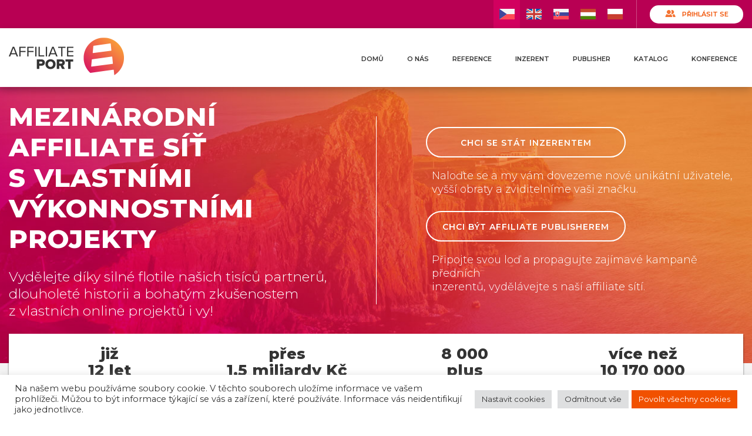

--- FILE ---
content_type: text/html; charset=UTF-8
request_url: https://affiliateport.eu/cs/affiliate-port/
body_size: 17260
content:
<!doctype html>
<html lang="cs-CZ" class="no-js">
	<head>
		<meta charset="UTF-8">
		<title>AffiliatePort.eu: Mezinárodní affiliate síť s vlastními projekty</title>

		<link href="//www.google-analytics.com" rel="dns-prefetch">
					<link href="https://affiliateport.eu/wp-content/themes/affiliateclub/gfx/favicon.png" rel="shortcut icon">
		        
        <link href="https://affiliateport.eu/wp-content/themes/affiliateclub/img/icons/touch.png" rel="apple-touch-icon-precomposed">

		<meta http-equiv="X-UA-Compatible" content="IE=edge,chrome=1">
		<meta name="viewport" content="width=device-width, initial-scale=1.0">
		<!--<meta name="description" content="Affiliate síť s vlastními úspěšnými výkonnostními projekty">-->

		<meta name='robots' content='index, follow, max-image-preview:large, max-snippet:-1, max-video-preview:-1' />
<link rel="alternate" href="https://affiliateport.eu/cs/affiliate-port/" hreflang="cs" />
<link rel="alternate" href="https://affiliateport.eu/en/homepage_en/" hreflang="en" />
<link rel="alternate" href="https://affiliateport.eu/sk/homepage-sk/" hreflang="sk" />
<link rel="alternate" href="https://affiliateport.eu/hu/homepage-hu/" hreflang="hu" />
<link rel="alternate" href="https://affiliateport.eu/pl/homepage-pl/" hreflang="pl" />
<link rel="alternate" href="https://affiliateport.eu/" hreflang="x-default" />

	<!-- This site is optimized with the Yoast SEO plugin v18.9 - https://yoast.com/wordpress/plugins/seo/ -->
	<meta name="description" content="Mezinárodní affiliate síť se silnou flotilou affiliate partnerů i vlastními úspěšnými výkonnostními projekty. To je Affiliate Port!" />
	<link rel="canonical" href="https://affiliateport.eu/cs/affiliate-port/" />
	<meta property="og:locale" content="cs_CZ" />
	<meta property="og:locale:alternate" content="en_GB" />
	<meta property="og:locale:alternate" content="sk_SK" />
	<meta property="og:locale:alternate" content="hu_HU" />
	<meta property="og:locale:alternate" content="pl_PL" />
	<meta property="og:type" content="website" />
	<meta property="og:title" content="Affiliate Port - váš partner v affiliate marketingu" />
	<meta property="og:description" content="Naloďte se a my vám dovezeme nové unikátní uživatele, vyšší obraty a zviditelníme vaši značku." />
	<meta property="og:url" content="https://affiliateport.eu/cs/affiliate-port/" />
	<meta property="og:site_name" content="AffiliatePort.eu" />
	<meta property="article:modified_time" content="2024-02-01T10:12:32+00:00" />
	<meta property="og:image" content="https://affiliateport.eu/wp-content/uploads/2020/02/banner-1200x628-AP_obrazek_do_odkazu.png" />
	<meta property="og:image:width" content="1200" />
	<meta property="og:image:height" content="628" />
	<meta property="og:image:type" content="image/png" />
	<meta name="twitter:card" content="summary_large_image" />
	<script type="application/ld+json" class="yoast-schema-graph">{"@context":"https://schema.org","@graph":[{"@type":"WebSite","@id":"https://affiliateport.eu/cs/affiliate-port/#website","url":"https://affiliateport.eu/cs/affiliate-port/","name":"AffiliatePort.eu","description":"Affiliate síť s vlastními úspěšnými výkonnostními projekty","potentialAction":[{"@type":"SearchAction","target":{"@type":"EntryPoint","urlTemplate":"https://affiliateport.eu/cs/affiliate-port/?s={search_term_string}"},"query-input":"required name=search_term_string"}],"inLanguage":"cs"},{"@type":"WebPage","@id":"https://affiliateport.eu/cs/affiliate-port/#webpage","url":"https://affiliateport.eu/cs/affiliate-port/","name":"AffiliatePort.eu: Mezinárodní affiliate síť s vlastními projekty","isPartOf":{"@id":"https://affiliateport.eu/cs/affiliate-port/#website"},"datePublished":"2019-08-10T13:21:50+00:00","dateModified":"2024-02-01T10:12:32+00:00","description":"Mezinárodní affiliate síť se silnou flotilou affiliate partnerů i vlastními úspěšnými výkonnostními projekty. To je Affiliate Port!","breadcrumb":{"@id":"https://affiliateport.eu/cs/affiliate-port/#breadcrumb"},"inLanguage":"cs","potentialAction":[{"@type":"ReadAction","target":["https://affiliateport.eu/cs/affiliate-port/"]}]},{"@type":"BreadcrumbList","@id":"https://affiliateport.eu/cs/affiliate-port/#breadcrumb","itemListElement":[{"@type":"ListItem","position":1,"name":"Domů"}]}]}</script>
	<!-- / Yoast SEO plugin. -->


<link rel='dns-prefetch' href='//cdnjs.cloudflare.com' />
<link rel='dns-prefetch' href='//www.google.com' />
<script type="text/javascript">
window._wpemojiSettings = {"baseUrl":"https:\/\/s.w.org\/images\/core\/emoji\/14.0.0\/72x72\/","ext":".png","svgUrl":"https:\/\/s.w.org\/images\/core\/emoji\/14.0.0\/svg\/","svgExt":".svg","source":{"concatemoji":"https:\/\/affiliateport.eu\/wp-includes\/js\/wp-emoji-release.min.js?ver=6.3.7"}};
/*! This file is auto-generated */
!function(i,n){var o,s,e;function c(e){try{var t={supportTests:e,timestamp:(new Date).valueOf()};sessionStorage.setItem(o,JSON.stringify(t))}catch(e){}}function p(e,t,n){e.clearRect(0,0,e.canvas.width,e.canvas.height),e.fillText(t,0,0);var t=new Uint32Array(e.getImageData(0,0,e.canvas.width,e.canvas.height).data),r=(e.clearRect(0,0,e.canvas.width,e.canvas.height),e.fillText(n,0,0),new Uint32Array(e.getImageData(0,0,e.canvas.width,e.canvas.height).data));return t.every(function(e,t){return e===r[t]})}function u(e,t,n){switch(t){case"flag":return n(e,"\ud83c\udff3\ufe0f\u200d\u26a7\ufe0f","\ud83c\udff3\ufe0f\u200b\u26a7\ufe0f")?!1:!n(e,"\ud83c\uddfa\ud83c\uddf3","\ud83c\uddfa\u200b\ud83c\uddf3")&&!n(e,"\ud83c\udff4\udb40\udc67\udb40\udc62\udb40\udc65\udb40\udc6e\udb40\udc67\udb40\udc7f","\ud83c\udff4\u200b\udb40\udc67\u200b\udb40\udc62\u200b\udb40\udc65\u200b\udb40\udc6e\u200b\udb40\udc67\u200b\udb40\udc7f");case"emoji":return!n(e,"\ud83e\udef1\ud83c\udffb\u200d\ud83e\udef2\ud83c\udfff","\ud83e\udef1\ud83c\udffb\u200b\ud83e\udef2\ud83c\udfff")}return!1}function f(e,t,n){var r="undefined"!=typeof WorkerGlobalScope&&self instanceof WorkerGlobalScope?new OffscreenCanvas(300,150):i.createElement("canvas"),a=r.getContext("2d",{willReadFrequently:!0}),o=(a.textBaseline="top",a.font="600 32px Arial",{});return e.forEach(function(e){o[e]=t(a,e,n)}),o}function t(e){var t=i.createElement("script");t.src=e,t.defer=!0,i.head.appendChild(t)}"undefined"!=typeof Promise&&(o="wpEmojiSettingsSupports",s=["flag","emoji"],n.supports={everything:!0,everythingExceptFlag:!0},e=new Promise(function(e){i.addEventListener("DOMContentLoaded",e,{once:!0})}),new Promise(function(t){var n=function(){try{var e=JSON.parse(sessionStorage.getItem(o));if("object"==typeof e&&"number"==typeof e.timestamp&&(new Date).valueOf()<e.timestamp+604800&&"object"==typeof e.supportTests)return e.supportTests}catch(e){}return null}();if(!n){if("undefined"!=typeof Worker&&"undefined"!=typeof OffscreenCanvas&&"undefined"!=typeof URL&&URL.createObjectURL&&"undefined"!=typeof Blob)try{var e="postMessage("+f.toString()+"("+[JSON.stringify(s),u.toString(),p.toString()].join(",")+"));",r=new Blob([e],{type:"text/javascript"}),a=new Worker(URL.createObjectURL(r),{name:"wpTestEmojiSupports"});return void(a.onmessage=function(e){c(n=e.data),a.terminate(),t(n)})}catch(e){}c(n=f(s,u,p))}t(n)}).then(function(e){for(var t in e)n.supports[t]=e[t],n.supports.everything=n.supports.everything&&n.supports[t],"flag"!==t&&(n.supports.everythingExceptFlag=n.supports.everythingExceptFlag&&n.supports[t]);n.supports.everythingExceptFlag=n.supports.everythingExceptFlag&&!n.supports.flag,n.DOMReady=!1,n.readyCallback=function(){n.DOMReady=!0}}).then(function(){return e}).then(function(){var e;n.supports.everything||(n.readyCallback(),(e=n.source||{}).concatemoji?t(e.concatemoji):e.wpemoji&&e.twemoji&&(t(e.twemoji),t(e.wpemoji)))}))}((window,document),window._wpemojiSettings);
</script>
<style type="text/css">
img.wp-smiley,
img.emoji {
	display: inline !important;
	border: none !important;
	box-shadow: none !important;
	height: 1em !important;
	width: 1em !important;
	margin: 0 0.07em !important;
	vertical-align: -0.1em !important;
	background: none !important;
	padding: 0 !important;
}
</style>
	<link rel='stylesheet' id='style-css' href='https://affiliateport.eu/wp-content/plugins/pp-kupony/css/style.css?ddd1d8f2&#038;ver=6.3.7' media='all' />
<link rel='stylesheet' id='wp-block-library-css' href='https://affiliateport.eu/wp-includes/css/dist/block-library/style.min.css?ver=6.3.7' media='all' />
<style id='classic-theme-styles-inline-css' type='text/css'>
/*! This file is auto-generated */
.wp-block-button__link{color:#fff;background-color:#32373c;border-radius:9999px;box-shadow:none;text-decoration:none;padding:calc(.667em + 2px) calc(1.333em + 2px);font-size:1.125em}.wp-block-file__button{background:#32373c;color:#fff;text-decoration:none}
</style>
<style id='global-styles-inline-css' type='text/css'>
body{--wp--preset--color--black: #000000;--wp--preset--color--cyan-bluish-gray: #abb8c3;--wp--preset--color--white: #ffffff;--wp--preset--color--pale-pink: #f78da7;--wp--preset--color--vivid-red: #cf2e2e;--wp--preset--color--luminous-vivid-orange: #ff6900;--wp--preset--color--luminous-vivid-amber: #fcb900;--wp--preset--color--light-green-cyan: #7bdcb5;--wp--preset--color--vivid-green-cyan: #00d084;--wp--preset--color--pale-cyan-blue: #8ed1fc;--wp--preset--color--vivid-cyan-blue: #0693e3;--wp--preset--color--vivid-purple: #9b51e0;--wp--preset--gradient--vivid-cyan-blue-to-vivid-purple: linear-gradient(135deg,rgba(6,147,227,1) 0%,rgb(155,81,224) 100%);--wp--preset--gradient--light-green-cyan-to-vivid-green-cyan: linear-gradient(135deg,rgb(122,220,180) 0%,rgb(0,208,130) 100%);--wp--preset--gradient--luminous-vivid-amber-to-luminous-vivid-orange: linear-gradient(135deg,rgba(252,185,0,1) 0%,rgba(255,105,0,1) 100%);--wp--preset--gradient--luminous-vivid-orange-to-vivid-red: linear-gradient(135deg,rgba(255,105,0,1) 0%,rgb(207,46,46) 100%);--wp--preset--gradient--very-light-gray-to-cyan-bluish-gray: linear-gradient(135deg,rgb(238,238,238) 0%,rgb(169,184,195) 100%);--wp--preset--gradient--cool-to-warm-spectrum: linear-gradient(135deg,rgb(74,234,220) 0%,rgb(151,120,209) 20%,rgb(207,42,186) 40%,rgb(238,44,130) 60%,rgb(251,105,98) 80%,rgb(254,248,76) 100%);--wp--preset--gradient--blush-light-purple: linear-gradient(135deg,rgb(255,206,236) 0%,rgb(152,150,240) 100%);--wp--preset--gradient--blush-bordeaux: linear-gradient(135deg,rgb(254,205,165) 0%,rgb(254,45,45) 50%,rgb(107,0,62) 100%);--wp--preset--gradient--luminous-dusk: linear-gradient(135deg,rgb(255,203,112) 0%,rgb(199,81,192) 50%,rgb(65,88,208) 100%);--wp--preset--gradient--pale-ocean: linear-gradient(135deg,rgb(255,245,203) 0%,rgb(182,227,212) 50%,rgb(51,167,181) 100%);--wp--preset--gradient--electric-grass: linear-gradient(135deg,rgb(202,248,128) 0%,rgb(113,206,126) 100%);--wp--preset--gradient--midnight: linear-gradient(135deg,rgb(2,3,129) 0%,rgb(40,116,252) 100%);--wp--preset--font-size--small: 13px;--wp--preset--font-size--medium: 20px;--wp--preset--font-size--large: 36px;--wp--preset--font-size--x-large: 42px;--wp--preset--spacing--20: 0.44rem;--wp--preset--spacing--30: 0.67rem;--wp--preset--spacing--40: 1rem;--wp--preset--spacing--50: 1.5rem;--wp--preset--spacing--60: 2.25rem;--wp--preset--spacing--70: 3.38rem;--wp--preset--spacing--80: 5.06rem;--wp--preset--shadow--natural: 6px 6px 9px rgba(0, 0, 0, 0.2);--wp--preset--shadow--deep: 12px 12px 50px rgba(0, 0, 0, 0.4);--wp--preset--shadow--sharp: 6px 6px 0px rgba(0, 0, 0, 0.2);--wp--preset--shadow--outlined: 6px 6px 0px -3px rgba(255, 255, 255, 1), 6px 6px rgba(0, 0, 0, 1);--wp--preset--shadow--crisp: 6px 6px 0px rgba(0, 0, 0, 1);}:where(.is-layout-flex){gap: 0.5em;}:where(.is-layout-grid){gap: 0.5em;}body .is-layout-flow > .alignleft{float: left;margin-inline-start: 0;margin-inline-end: 2em;}body .is-layout-flow > .alignright{float: right;margin-inline-start: 2em;margin-inline-end: 0;}body .is-layout-flow > .aligncenter{margin-left: auto !important;margin-right: auto !important;}body .is-layout-constrained > .alignleft{float: left;margin-inline-start: 0;margin-inline-end: 2em;}body .is-layout-constrained > .alignright{float: right;margin-inline-start: 2em;margin-inline-end: 0;}body .is-layout-constrained > .aligncenter{margin-left: auto !important;margin-right: auto !important;}body .is-layout-constrained > :where(:not(.alignleft):not(.alignright):not(.alignfull)){max-width: var(--wp--style--global--content-size);margin-left: auto !important;margin-right: auto !important;}body .is-layout-constrained > .alignwide{max-width: var(--wp--style--global--wide-size);}body .is-layout-flex{display: flex;}body .is-layout-flex{flex-wrap: wrap;align-items: center;}body .is-layout-flex > *{margin: 0;}body .is-layout-grid{display: grid;}body .is-layout-grid > *{margin: 0;}:where(.wp-block-columns.is-layout-flex){gap: 2em;}:where(.wp-block-columns.is-layout-grid){gap: 2em;}:where(.wp-block-post-template.is-layout-flex){gap: 1.25em;}:where(.wp-block-post-template.is-layout-grid){gap: 1.25em;}.has-black-color{color: var(--wp--preset--color--black) !important;}.has-cyan-bluish-gray-color{color: var(--wp--preset--color--cyan-bluish-gray) !important;}.has-white-color{color: var(--wp--preset--color--white) !important;}.has-pale-pink-color{color: var(--wp--preset--color--pale-pink) !important;}.has-vivid-red-color{color: var(--wp--preset--color--vivid-red) !important;}.has-luminous-vivid-orange-color{color: var(--wp--preset--color--luminous-vivid-orange) !important;}.has-luminous-vivid-amber-color{color: var(--wp--preset--color--luminous-vivid-amber) !important;}.has-light-green-cyan-color{color: var(--wp--preset--color--light-green-cyan) !important;}.has-vivid-green-cyan-color{color: var(--wp--preset--color--vivid-green-cyan) !important;}.has-pale-cyan-blue-color{color: var(--wp--preset--color--pale-cyan-blue) !important;}.has-vivid-cyan-blue-color{color: var(--wp--preset--color--vivid-cyan-blue) !important;}.has-vivid-purple-color{color: var(--wp--preset--color--vivid-purple) !important;}.has-black-background-color{background-color: var(--wp--preset--color--black) !important;}.has-cyan-bluish-gray-background-color{background-color: var(--wp--preset--color--cyan-bluish-gray) !important;}.has-white-background-color{background-color: var(--wp--preset--color--white) !important;}.has-pale-pink-background-color{background-color: var(--wp--preset--color--pale-pink) !important;}.has-vivid-red-background-color{background-color: var(--wp--preset--color--vivid-red) !important;}.has-luminous-vivid-orange-background-color{background-color: var(--wp--preset--color--luminous-vivid-orange) !important;}.has-luminous-vivid-amber-background-color{background-color: var(--wp--preset--color--luminous-vivid-amber) !important;}.has-light-green-cyan-background-color{background-color: var(--wp--preset--color--light-green-cyan) !important;}.has-vivid-green-cyan-background-color{background-color: var(--wp--preset--color--vivid-green-cyan) !important;}.has-pale-cyan-blue-background-color{background-color: var(--wp--preset--color--pale-cyan-blue) !important;}.has-vivid-cyan-blue-background-color{background-color: var(--wp--preset--color--vivid-cyan-blue) !important;}.has-vivid-purple-background-color{background-color: var(--wp--preset--color--vivid-purple) !important;}.has-black-border-color{border-color: var(--wp--preset--color--black) !important;}.has-cyan-bluish-gray-border-color{border-color: var(--wp--preset--color--cyan-bluish-gray) !important;}.has-white-border-color{border-color: var(--wp--preset--color--white) !important;}.has-pale-pink-border-color{border-color: var(--wp--preset--color--pale-pink) !important;}.has-vivid-red-border-color{border-color: var(--wp--preset--color--vivid-red) !important;}.has-luminous-vivid-orange-border-color{border-color: var(--wp--preset--color--luminous-vivid-orange) !important;}.has-luminous-vivid-amber-border-color{border-color: var(--wp--preset--color--luminous-vivid-amber) !important;}.has-light-green-cyan-border-color{border-color: var(--wp--preset--color--light-green-cyan) !important;}.has-vivid-green-cyan-border-color{border-color: var(--wp--preset--color--vivid-green-cyan) !important;}.has-pale-cyan-blue-border-color{border-color: var(--wp--preset--color--pale-cyan-blue) !important;}.has-vivid-cyan-blue-border-color{border-color: var(--wp--preset--color--vivid-cyan-blue) !important;}.has-vivid-purple-border-color{border-color: var(--wp--preset--color--vivid-purple) !important;}.has-vivid-cyan-blue-to-vivid-purple-gradient-background{background: var(--wp--preset--gradient--vivid-cyan-blue-to-vivid-purple) !important;}.has-light-green-cyan-to-vivid-green-cyan-gradient-background{background: var(--wp--preset--gradient--light-green-cyan-to-vivid-green-cyan) !important;}.has-luminous-vivid-amber-to-luminous-vivid-orange-gradient-background{background: var(--wp--preset--gradient--luminous-vivid-amber-to-luminous-vivid-orange) !important;}.has-luminous-vivid-orange-to-vivid-red-gradient-background{background: var(--wp--preset--gradient--luminous-vivid-orange-to-vivid-red) !important;}.has-very-light-gray-to-cyan-bluish-gray-gradient-background{background: var(--wp--preset--gradient--very-light-gray-to-cyan-bluish-gray) !important;}.has-cool-to-warm-spectrum-gradient-background{background: var(--wp--preset--gradient--cool-to-warm-spectrum) !important;}.has-blush-light-purple-gradient-background{background: var(--wp--preset--gradient--blush-light-purple) !important;}.has-blush-bordeaux-gradient-background{background: var(--wp--preset--gradient--blush-bordeaux) !important;}.has-luminous-dusk-gradient-background{background: var(--wp--preset--gradient--luminous-dusk) !important;}.has-pale-ocean-gradient-background{background: var(--wp--preset--gradient--pale-ocean) !important;}.has-electric-grass-gradient-background{background: var(--wp--preset--gradient--electric-grass) !important;}.has-midnight-gradient-background{background: var(--wp--preset--gradient--midnight) !important;}.has-small-font-size{font-size: var(--wp--preset--font-size--small) !important;}.has-medium-font-size{font-size: var(--wp--preset--font-size--medium) !important;}.has-large-font-size{font-size: var(--wp--preset--font-size--large) !important;}.has-x-large-font-size{font-size: var(--wp--preset--font-size--x-large) !important;}
.wp-block-navigation a:where(:not(.wp-element-button)){color: inherit;}
:where(.wp-block-post-template.is-layout-flex){gap: 1.25em;}:where(.wp-block-post-template.is-layout-grid){gap: 1.25em;}
:where(.wp-block-columns.is-layout-flex){gap: 2em;}:where(.wp-block-columns.is-layout-grid){gap: 2em;}
.wp-block-pullquote{font-size: 1.5em;line-height: 1.6;}
</style>
<link rel='stylesheet' id='contact-form-7-css' href='https://affiliateport.eu/wp-content/plugins/contact-form-7/includes/css/styles.css?ver=5.5.6.1' media='all' />
<link rel='stylesheet' id='cookie-law-info-css' href='https://affiliateport.eu/wp-content/plugins/cookie-law-info/legacy/public/css/cookie-law-info-public.css?ver=3.1.4' media='all' />
<link rel='stylesheet' id='cookie-law-info-gdpr-css' href='https://affiliateport.eu/wp-content/plugins/cookie-law-info/legacy/public/css/cookie-law-info-gdpr.css?ver=3.1.4' media='all' />
<link rel='stylesheet' id='ppress-frontend-css' href='https://affiliateport.eu/wp-content/plugins/wp-user-avatar/assets/css/frontend.min.css?ver=3.2.11' media='all' />
<link rel='stylesheet' id='ppress-flatpickr-css' href='https://affiliateport.eu/wp-content/plugins/wp-user-avatar/assets/flatpickr/flatpickr.min.css?ver=3.2.11' media='all' />
<link rel='stylesheet' id='ppress-select2-css' href='https://affiliateport.eu/wp-content/plugins/wp-user-avatar/assets/select2/select2.min.css?ver=6.3.7' media='all' />
<link rel='stylesheet' id='normalize-css' href='https://affiliateport.eu/wp-content/themes/affiliateclub/normalize.css?ver=1.0' media='all' />
<link rel='stylesheet' id='html5blank-css' href='https://affiliateport.eu/wp-content/themes/affiliateclub/style.css?ver=1.0' media='all' />
<link rel='stylesheet' id='bootstrap-css' href='https://affiliateport.eu/wp-content/themes/affiliateclub/bootstrap/css/bootstrap.min.css?ver=1.0' media='all' />
<link rel='stylesheet' id='slick-css' href='https://affiliateport.eu/wp-content/themes/affiliateclub/css/slick.css?ver=1.0' media='all' />
<link rel='stylesheet' id='slicktheme-css' href='https://affiliateport.eu/wp-content/themes/affiliateclub/css/slick-theme.css?ver=1.0' media='all' />
<link rel='stylesheet' id='glyphicons-css' href='https://affiliateport.eu/wp-content/themes/affiliateclub/css/affiliateport.css?v=1&#038;ver=1.0' media='all' />
<link rel='stylesheet' id='default-css' href='https://affiliateport.eu/wp-content/themes/affiliateclub/css/default.css?v=9d9r8e&#038;ver=1.0' media='all' />
<script type='text/javascript' src='https://affiliateport.eu/wp-includes/js/jquery/jquery.min.js?ver=3.7.0' id='jquery-core-js'></script>
<script type='text/javascript' src='https://affiliateport.eu/wp-includes/js/jquery/jquery-migrate.min.js?ver=3.4.1' id='jquery-migrate-js'></script>
<script type='text/javascript' src='https://affiliateport.eu/wp-content/plugins/pp-kupony/js/init.js?4rdd3&#038;ver=1.0.0' id='pp-kupony-init-js'></script>
<script type='text/javascript' src='https://affiliateport.eu/wp-content/themes/affiliateclub/js/jquery-3.3.1.min.js?ver=3.3.1' id='jqueryX-js'></script>
<script type='text/javascript' src='https://cdnjs.cloudflare.com/ajax/libs/popper.js/1.12.3/umd/popper.min.js?ver=1.0.0' id='popper-js'></script>
<script type='text/javascript' src='https://affiliateport.eu/wp-content/themes/affiliateclub/bootstrap/js/bootstrap.min.js?ver=1.0.0' id='bootstrap-js'></script>
<script type='text/javascript' src='https://affiliateport.eu/wp-content/themes/affiliateclub/js/slick.min.js?ver=1.0.0' id='slick-js'></script>
<script type='text/javascript' src='https://affiliateport.eu/wp-content/themes/affiliateclub/js/jquery.scrollTo.min.js?ver=1.0.0' id='scrollto-js'></script>
<script type='text/javascript' src='https://affiliateport.eu/wp-content/themes/affiliateclub/js/init.js?v=2ddXd2&#038;ver=1.0.0' id='init-js'></script>
<script type='text/javascript' id='cookie-law-info-js-extra'>
/* <![CDATA[ */
var Cli_Data = {"nn_cookie_ids":["CONSENT","pll_language","_fbp","test_cookie","fr","YSC","VISITOR_INFO1_LIVE","yt-remote-device-id","yt-remote-connected-devices","sid","_gcl_au","_ga","_gid","_gat_gtag_UA_25953426_54","_GRECAPTCHA"],"cookielist":[],"non_necessary_cookies":{"necessary":["_GRECAPTCHA"],"functional":["pll_language"],"analytics":["CONSENT","sid","_gcl_au","_ga","_gid","_gat_gtag_UA_25953426_54"],"advertisement":["_fbp","test_cookie","fr","YSC","VISITOR_INFO1_LIVE","yt-remote-device-id","yt-remote-connected-devices"]},"ccpaEnabled":"","ccpaRegionBased":"","ccpaBarEnabled":"","strictlyEnabled":["necessary","obligatoire"],"ccpaType":"gdpr","js_blocking":"1","custom_integration":"","triggerDomRefresh":"","secure_cookies":""};
var cli_cookiebar_settings = {"animate_speed_hide":"500","animate_speed_show":"500","background":"#FFF","border":"#b1a6a6c2","border_on":"","button_1_button_colour":"#61a229","button_1_button_hover":"#4e8221","button_1_link_colour":"#fff","button_1_as_button":"1","button_1_new_win":"","button_2_button_colour":"#333","button_2_button_hover":"#292929","button_2_link_colour":"#444","button_2_as_button":"","button_2_hidebar":"","button_3_button_colour":"#dedfe0","button_3_button_hover":"#b2b2b3","button_3_link_colour":"#333333","button_3_as_button":"1","button_3_new_win":"","button_4_button_colour":"#dedfe0","button_4_button_hover":"#b2b2b3","button_4_link_colour":"#333333","button_4_as_button":"1","button_7_button_colour":"#f15100","button_7_button_hover":"#c14100","button_7_link_colour":"#fff","button_7_as_button":"1","button_7_new_win":"","font_family":"inherit","header_fix":"","notify_animate_hide":"1","notify_animate_show":"","notify_div_id":"#cookie-law-info-bar","notify_position_horizontal":"right","notify_position_vertical":"bottom","scroll_close":"","scroll_close_reload":"","accept_close_reload":"","reject_close_reload":"","showagain_tab":"1","showagain_background":"#fff","showagain_border":"#000","showagain_div_id":"#cookie-law-info-again","showagain_x_position":"100px","text":"#333333","show_once_yn":"","show_once":"10000","logging_on":"","as_popup":"","popup_overlay":"1","bar_heading_text":"","cookie_bar_as":"banner","popup_showagain_position":"bottom-right","widget_position":"left"};
var log_object = {"ajax_url":"https:\/\/affiliateport.eu\/wp-admin\/admin-ajax.php"};
/* ]]> */
</script>
<script type='text/javascript' src='https://affiliateport.eu/wp-content/plugins/cookie-law-info/legacy/public/js/cookie-law-info-public.js?ver=3.1.4' id='cookie-law-info-js'></script>
<script type='text/javascript' src='https://affiliateport.eu/wp-content/plugins/wp-user-avatar/assets/flatpickr/flatpickr.min.js?ver=6.3.7' id='ppress-flatpickr-js'></script>
<script type='text/javascript' src='https://affiliateport.eu/wp-content/plugins/wp-user-avatar/assets/select2/select2.min.js?ver=6.3.7' id='ppress-select2-js'></script>
<link rel="https://api.w.org/" href="https://affiliateport.eu/wp-json/" /><link rel="alternate" type="application/json" href="https://affiliateport.eu/wp-json/wp/v2/pages/402" /><link rel="alternate" type="application/json+oembed" href="https://affiliateport.eu/wp-json/oembed/1.0/embed?url=https%3A%2F%2Faffiliateport.eu%2Fcs%2Faffiliate-port%2F" />
<link rel="alternate" type="text/xml+oembed" href="https://affiliateport.eu/wp-json/oembed/1.0/embed?url=https%3A%2F%2Faffiliateport.eu%2Fcs%2Faffiliate-port%2F&#038;format=xml" />
<!-- Global site tag (gtag.js) - Google Ads: 699855925 -->
<script type="text/plain" data-cli-class="cli-blocker-script"  data-cli-script-type="analytics" data-cli-block="true"  data-cli-element-position="head" async src="https://www.googletagmanager.com/gtag/js?id=AW-699855925"></script>
<script type="text/plain" data-cli-class="cli-blocker-script"  data-cli-script-type="analytics" data-cli-block="true"  data-cli-element-position="head">
  window.dataLayer = window.dataLayer || [];
  function gtag(){dataLayer.push(arguments);}
  gtag('js', new Date());

  gtag('config', 'AW-699855925');
</script>

		<!-- Global site tag (gtag.js) - Google Analytics -->
		<script type="text/plain" data-cli-class="cli-blocker-script"  data-cli-script-type="analytics" data-cli-block="true"  data-cli-element-position="head" async src="https://www.googletagmanager.com/gtag/js?id=UA-25953426-54"></script>
		<script type="text/plain" data-cli-class="cli-blocker-script"  data-cli-script-type="analytics" data-cli-block="true"  data-cli-element-position="head">
		  window.dataLayer = window.dataLayer || [];
		  function gtag(){dataLayer.push(arguments);}
		  gtag('js', new Date());

		  gtag('config', 'UA-25953426-54');
		</script>  		<!-- Facebook Pixel Code -->
		<script type="text/plain" data-cli-class="cli-blocker-script"  data-cli-script-type="advertisement" data-cli-block="true"  data-cli-element-position="head">
		  !function(f,b,e,v,n,t,s)
		  {if(f.fbq)return;n=f.fbq=function(){n.callMethod?
		  n.callMethod.apply(n,arguments):n.queue.push(arguments)};
		  if(!f._fbq)f._fbq=n;n.push=n;n.loaded=!0;n.version='2.0';
		  n.queue=[];t=b.createElement(e);t.async=!0;
		  t.src=v;s=b.getElementsByTagName(e)[0];
		  s.parentNode.insertBefore(t,s)}(window, document,'script',
		  'https://connect.facebook.net/en_US/fbevents.js');
		  fbq('init', '114822313257682');
		  fbq('track', 'PageView');
		</script>
		<noscript><img height="1" width="1" style="display:none"
		  src="https://www.facebook.com/tr?id=114822313257682&ev=PageView&noscript=1"
		/></noscript>
		<!-- End Facebook Pixel Code --><link rel="icon" href="https://affiliateport.eu/wp-content/uploads/2024/12/favicon-69.png" sizes="32x32" />
<link rel="icon" href="https://affiliateport.eu/wp-content/uploads/2024/12/favicon-69.png" sizes="192x192" />
<link rel="apple-touch-icon" href="https://affiliateport.eu/wp-content/uploads/2024/12/favicon-69.png" />
<meta name="msapplication-TileImage" content="https://affiliateport.eu/wp-content/uploads/2024/12/favicon-69.png" />

		   

        		
		<style>
			.wpcf7-form-control-wrap.agree span.wpcf7-not-valid-tip {
				position: absolute;
    			white-space: nowrap;
    			top: 80px;
			}
			.hp-contacts .map {
				cursor:pointer;
			}
			/* forms */
			.contact-form-container .contact-form form .check-block .wpcf7-form-control-wrap {
				position:static;
			}
			.contact-form-container .contact-form form .wpcf7-form-control-wrap .wpcf7-form-control.wpcf7-radio .wpcf7-list-item {
				position:static !important;
			}
			.contact-form-container .contact-form form .row .col-sm-8 .wpcf7-list-item {
				position:absolute;
				top: -1px;
				right: auto;
				bottom: auto;
				left: 0px;				
			}
			/**/
			.table thead th { border-bottom:none; }
			.catalogue .catalogue-inner .table tr.detail.active td:last-child:before { top:-1px; }
			.catalogue .catalogue-inner .table tr.basic.active:hover td { background:transparent; }
			/* temporary 
			.nav.nav-lang { display:none; }
			.header .col-12 .login { right:15px; }
			.header .col-12 .nav.nav-main { right: 225px; } */
			/*.nav.nav-lang  .lang-item.lang-item-71.lang-item-hu { display:none; }*/

			/**/
			.grecaptcha-badge { opacity:0; visibility:hidden; }

			/**/
			.ff-loadmore-wrapper .ff-btn { border-radius:0px !important; }
			.blog-widget.contact-form .form .wpcf7-response-output.wpcf7-display-none.wpcf7-validation-errors:before { display:none; }

			.homepage-hu .master-banner .article.article-right .btn {
				max-width: 370px;
			}
				
				.social-feed { padding-top:0px !important; }
				.ff-stream { background:#fff !important; padding-top:0px !important; }
			/*
.master-banner {
  animation: shrink 20s infinite alternate;
}
@keyframes shrink {
  0% {
    background-size: 160% 160%;
  }
  100% {
    background-size: 100% 100%;
  }
}
*/

/*.lang-item.lang-item-542.lang-item-pl { display:none; }*/
		</style>
		
<!-- Sklik -->		
<script type="text/javascript">
	/* <![CDATA[ */
	var seznam_retargeting_id = 89580;
	/* ]]> */
</script>
<script type="text/javascript" src="//c.imedia.cz/js/retargeting.js"></script>

<meta name="agd-partner-manual-verification" />		
		
	</head>

	<!-- template-2020-homepage.php -->		<body data-rsssl=1 class="home page-template page-template-template-2020-homepage page-template-template-2020-homepage-php page page-id-402 affiliate-port">
	 


		<!-- template-2020-homepage.php -->		    <nav class="top-bar">
		        <div class="container">
		            <div class="row">
		                <div class="col-12">
		                    <ul class="list list-langs">
		                        	<li class="lang-item lang-item-3 lang-item-cs current-lang lang-item-first"><a  lang="cs-CZ" hreflang="cs-CZ" href="https://affiliateport.eu/cs/affiliate-port/">Čeština</a></li>
	<li class="lang-item lang-item-6 lang-item-en"><a  lang="en-GB" hreflang="en-GB" href="https://affiliateport.eu/en/homepage_en/">English</a></li>
	<li class="lang-item lang-item-35 lang-item-sk"><a  lang="sk-SK" hreflang="sk-SK" href="https://affiliateport.eu/sk/homepage-sk/">Slovenčina</a></li>
	<li class="lang-item lang-item-71 lang-item-hu"><a  lang="hu-HU" hreflang="hu-HU" href="https://affiliateport.eu/hu/homepage-hu/">Magyar</a></li>
	<li class="lang-item lang-item-542 lang-item-pl"><a  lang="pl-PL" hreflang="pl-PL" href="https://affiliateport.eu/pl/homepage-pl/">Polski</a></li>
		                    </ul>
	                        		                    <a href="http://admin.affiliateport.eu" class="login" target="_blank">Přihlásit se</a>
		                </div>
		            </div>
		        </div>
		    </nav>		
		    <header class="header">
		        <div class="container">
		            <div class="row">
		                <div class="col-12">
		                    <a href="/" class="logo" title="Affiliate Port">
		                        <img src="https://affiliateport.eu/wp-content/themes/affiliateclub/gfx/logo/affiliateport.png" alt="">
		                    </a>
		                    <a href="" class="mobile-toggle">
		                        <span></span>
		                        <span></span>
		                        <span></span>
		                    </a>
		                    <nav class="nav nav-main">
		                        <ul id="menu-mainmenu" class="list"><li id="menu-item-23" class="menu-item menu-item-type-custom menu-item-object-custom menu-item-23"><a title="Affiliate port &#8211; mezinárodní affiliate síť" href="/">Domů</a></li>
<li id="menu-item-442" class="menu-item menu-item-type-post_type menu-item-object-page menu-item-442"><a title="O Affiliate Portu" href="https://affiliateport.eu/cs/o-nas/">O nás</a></li>
<li id="menu-item-18162" class="menu-item menu-item-type-post_type menu-item-object-page menu-item-18162"><a href="https://affiliateport.eu/cs/reference/">Reference</a></li>
<li id="menu-item-12" class="menu-item menu-item-type-post_type menu-item-object-page menu-item-12"><a title="Pro e-shopy a ostatní inzerenty" href="https://affiliateport.eu/cs/inzerent/">Inzerent</a></li>
<li id="menu-item-22" class="menu-item menu-item-type-post_type menu-item-object-page menu-item-22"><a title="Pro majitele webů a ostatní publishery" href="https://affiliateport.eu/cs/publisher/">Publisher</a></li>
<li id="menu-item-189" class="menu-item menu-item-type-post_type menu-item-object-page menu-item-189"><a title="Affiliate katalog" href="https://affiliateport.eu/cs/katalog/">Katalog</a></li>
<li id="menu-item-10269" class="menu-item menu-item-type-custom menu-item-object-custom menu-item-10269"><a href="https://affiliateport.eu/category/konference/">Konference</a></li>
</ul>		                    </nav>
		                </div>
		            </div>
		        </div>
		    </header>
		  	        


    <div class="master-banner master-banner-homepage">
        <div class="container">
            <div class="row">
                <div class="col-sm-6">
                    <article class="article article-left">
                        <p>MEZINÁRODNÍ AFFILIATE SÍŤ S VLASTNÍMI VÝKONNOSTNÍMI PROJEKTY</p>
<p>Vydělejte díky silné flotile našich tisíců partnerů, dlouholeté historii a bohatým zkušenostem<br />
z vlastních online projektů i vy!</p>
                    </article>
                </div>
                <div class="col-sm-6">
                    <article class="article article-right">
                        <a href="https://affiliateport.eu/spolupracujte-s-nami#form" class="btn btn-secondary">CHCI SE STÁT INZERENTEM</a><p>Naloďte se a my vám dovezeme nové unikátní uživatele, vyšší obraty a zviditelníme vaši značku.</p>
<a href="https://admin.affiliateport.eu" class="btn btn-secondary">CHCI BÝT AFFILIATE PUBLISHEREM</a><p>Připojte svou loď a propagujte zajímavé kampaně předních<br />
inzerentů, vydělávejte s naší affiliate sítí.</p>
                    </article>
                </div>
            </div>
        </div>
    </div>

    <div class="hp-numbers">
        <div class="container">
            <div class="row">
                <div class="col-sm-10 offset-sm-1">
                    <article class="article">
                                <p>již <br>12 let</p>
                                <p>brázdíme vody trhu online<br /> a výkonnostního marketingu</p>

                            </article><article class="article">
                                <p>přes <br>1,5 miliardy Kč</p>
                                <p>dopravíme inzerentům <br />každý rok</p>

                            </article><article class="article">
                                <p>8 000 <br> plus</p>
                                <p>affiliate partnerů <br />je součástí naší flotily</p>

                            </article><article class="article">
                                <p>více než <br>10 170 000</p>
                                <p>unikátních platících pasažérů <br />dopravíme ročně e-shopům</p>

                            </article>                </div>
            </div>
        </div>
    </div>

    <div class="hp-projects">
        <div class="container">
            <div class="row">
                <div class="col-12">
                    <h2>Naši exkluzivní partneři</h2>
                </div>
                <div class="col-md-4">
                            <article class="article"><a href="https://www.plnapenezenka.cz/" target="_blank">
                                <div class="img">
                                    <img src="https://affiliateport.eu/wp-content/uploads/2023/08/banner-445x234-PP.jpg" alt="">
                                    <p>Největší cashback v ČR s 1 mld obratů přivedených e-shopům ročně. Díky celoročním marketingovým kampaním a aktivní propagaci zapojených inzerentů přivádí e-shopům nové zákazníky a stávající zákazníky motivuje k opakovaným nákupům. Prostřednictvím řady vlastních spotřebitelských akcí, recenzí a propagace akcí inzerentů navyšuje e-shopům obraty a pomáhá zviditelnit jejich značku.</p>

                                </div>
                                <h3>Plná Peněženka</h3>
                                <span class="more">Zjistit více</span>
                                <span class="logo">
                                    <img src="https://affiliateport.eu/wp-content/uploads/2023/08/PP-logo4.png" alt="">
                                </span>
                            </a></article>
                        </div><div class="col-md-4">
                            <article class="article"><a href="https://affiliateport.eu/cs/spolupracujte-s-nami/#form" target="_blank">
                                <div class="img">
                                    <img src="https://affiliateport.eu/wp-content/uploads/2023/08/banner-445x234-vernostni-programy.jpg" alt="">
                                    <p>Věrnostní programy našich partnerů sdružují miliony unikátních zákazníků. Aktivně jim zobrazují akce zapojených inzerentů na svých webech, v aplikacích, newsletterech, pomocí push notifikací a SMS kampaní. Zviditelňují značku e-shopu, přivádí nové zákazníky a motivují k nákupu stávající.</p>

                                </div>
                                <h3>Největší věrnostní programy</h3>
                                <span class="more">Zjistit více</span>
                                <span class="logo">
                                    <img src="https://affiliateport.eu/wp-content/uploads/2023/08/vp-logo.png" alt="">
                                </span>
                            </a></article>
                        </div><div class="col-md-4">
                            <article class="article"><a href="https://affiliateport.eu/cs/spolupracujte-s-nami/#form" target="_blank">
                                <div class="img">
                                    <img src="https://affiliateport.eu/wp-content/uploads/2023/08/banner-445x234-Lookio.jpg" alt="">
                                    <p>Díky světové orgaizaci ISIC mohou studenti středních i vysokých škol využívat více než 150 000 výhod, služeb a exkluzivních slev.<br />
Benefity od našich klientů tak máme možnost předávat mladé generaci.<br />
Studenty se zaměřením na marketing, ekonomii a IT pravidelně vzděláváme a dáváme jim příležitost podílet se na kampaních našich inzerentů.</p>

                                </div>
                                <h3>Přední univerzity a studentská sdružení</h3>
                                <span class="more">Zjistit více</span>
                                <span class="logo">
                                    <img src="https://affiliateport.eu/wp-content/uploads/2023/08/Uni-a-ISIC-logo-COLOUR-rgb2.png" alt="">
                                </span>
                            </a></article>
                        </div>            </div>
        </div>
    </div>

    <div class="hp-about">
        <div class="container">
            <div class="row">
                <div class="col-12">
                    <article class="article">
                        <h2>Proč vyplout na moře affiliate marketingu</h2>
<p><span style="font-weight: 400;">Affiliate publisheři, kteří propagují inzerenty, vygenerují miliony zobrazení, za které inzerenti neplatí. Významně jim tak navyšují zisky a zároveň pomáhají budovat brand. <strong>Affiliate Port</strong> jim k tomu poskytuje profesionální služby a odpovídající provize.</span></p>
                        <div class="text-right">
                                                    </div>
                    </article>
                </div>
                <div class="col-6">
                            <article class="article article-left">
                                <h3>Pro inzerenty</h3>
                                <p>Zaujal vás affiliate marketing a hledáte důvěryhodnou affiliate síť s početnou flotilou kvalitních publisherů, se kterou naberete správný kurz <span style="font-weight: 400;">k úspěšným affiliate kampaním</span>? Staneme se vaším silným partnerem a postaráme se o bezproblémovou plavbu.</p>
<ul>
<li>Provedeme vás vodami affiliate marketingu, vše nastavíme, zajistíme měření, reporting, fakturace</li>
<li>Zajistíme komunikaci s publishery. Vy se můžete spolehnout na jednoho styčného důstojníka, který se za vás o vše postará</li>
<li>Získáme vám ty nejlepší affiliate publishery</li>
<li>Zapojíme vás do našich výkonnostních projektů</li>
<li>Rozhýbeme vaše prodeje nejen vestřední a východní Evropě</li>
</ul>

                                <br>
                                <div class="text-center">
                                    <a href="https://affiliateport.eu/inzerent/" class="btn btn-gradient"><span>NALODIT SE</span></a>
                                    <p>Získejte přístup k milionům potenciálních<br />
zákazníků po celém světě</p>

                                </div>
                            </article>
                        </div><div class="col-6">
                            <article class="article article-right">
                                <h3>Pro publishery a majitele webů</h3>
                                <p><span style="font-weight: 400;">Dostaneme vás tam, kam sami obvykle nedoplachtíte. Navážeme spolupráci s inzerenty, domluvíme obchodní podmínky a zajímavé provize. Vy si od nás jen stáhnete kód pro zobrazení reklamy na webu, měření prokliků, leadů, objednávek a provizí.</span></p>
<ul>
<li style="font-weight: 400;"><span style="font-weight: 400;">Zajišťujeme kompletní servis měření konverzí, fakturace, reporting, včasné platby</span></li>
<li style="font-weight: 400;"><span style="font-weight: 400;">Hledáme pro vás ty nejlepší nabídky, atraktivní e-shopy a akce</span></li>
<li style="font-weight: 400;"><span style="font-weight: 400;">Radíme, školíme, vzděláváme </span></li>
<li style="font-weight: 400;"><span style="font-weight: 400;">Předáváme cenné zkušenosti z našich úspěšných projektů</span></li>
</ul>

                                <br>
                                <div class="text-center">
                                    <a href="https://affiliateport.eu/publisher/" class="btn btn-gradient"><span>PŘIPOJIT SE K AFFILIATE FLOTILE</span></a>
                                    <p>Propagujte širokou škálu programů s vysokými<br />
provizemi, expresními platbami a mnohem více</p>

                                </div>
                            </article>
                        </div>            </div>
        </div>
    </div>

    <div class="hp-partners">
        <div class="container">
            <div class="row">
                <div class="col-12">
                    <article class="article">
                        <h2>Společnosti, s nimiž je nám ctí spolupracovat</h2>
                        <ul class="list list-slider">
                            <li class="item"><p><img src="https://affiliateport.eu/wp-content/uploads/2022/09/Aliexpress.png" alt=""></p><p><img src="https://affiliateport.eu/wp-content/uploads/2023/08/Tchibo_Logo-hor_Gold-dark_sRGB.png" alt=""></p><p><img src="https://affiliateport.eu/wp-content/uploads/2022/05/qatar.png" alt=""></p></li><li class="item"><p><img src="https://affiliateport.eu/wp-content/uploads/2025/10/white-Albatrosmedia.jpg" alt=""></p><p><img src="https://affiliateport.eu/wp-content/uploads/2025/07/white-CCC.jpg" alt=""></p><p><img src="https://affiliateport.eu/wp-content/uploads/2020/11/vivantis-cz_ppc_1200x300.jpg" alt=""></p></li><li class="item"><p><img src="https://affiliateport.eu/wp-content/uploads/2024/11/palmknihy_logo.jpg" alt=""></p><p><img src="https://affiliateport.eu/wp-content/uploads/2024/09/suri.png" alt=""></p><p><img src="https://affiliateport.eu/wp-content/uploads/2022/05/calzedonia.png" alt=""></p></li><li class="item"><p><img src="https://affiliateport.eu/wp-content/uploads/2025/07/prague-pass.png" alt=""></p><p><img src="https://affiliateport.eu/wp-content/uploads/2022/05/tezenis.png" alt=""></p><p><img src="https://affiliateport.eu/wp-content/uploads/2022/05/lufhthansa.png" alt=""></p></li><li class="item"><p><img src="https://affiliateport.eu/wp-content/uploads/2025/06/Logo_BENU.png" alt=""></p><p><img src="https://affiliateport.eu/wp-content/uploads/2020/09/zalando-lounge-logo.png" alt=""></p><p><img src="https://affiliateport.eu/wp-content/uploads/2022/05/Moje-ceska-drogerie-logo.png" alt=""></p></li><li class="item"><p><img src="https://affiliateport.eu/wp-content/uploads/2023/12/samsung.png" alt=""></p><p><img src="https://affiliateport.eu/wp-content/uploads/2019/09/notino.png" alt=""></p><p><img src="https://affiliateport.eu/wp-content/uploads/2022/09/lenovo.png" alt=""></p></li><li class="item"><p><img src="https://affiliateport.eu/wp-content/uploads/2022/05/Smarty-velke-logo.png" alt=""></p><p><img src="https://affiliateport.eu/wp-content/uploads/2022/05/intimissimi.png" alt=""></p><p><img src="https://affiliateport.eu/wp-content/uploads/2019/09/Bonprix_png.png" alt=""></p></li><li class="item"><p><img src="https://affiliateport.eu/wp-content/uploads/2022/05/kolaradotin.jpeg" alt=""></p><p><img src="https://affiliateport.eu/wp-content/uploads/2020/09/eobuv-cz.png" alt=""></p><p><img src="https://affiliateport.eu/wp-content/uploads/2020/01/boardstar_.png" alt=""></p></li><li class="item"><p><img src="https://affiliateport.eu/wp-content/uploads/2022/05/brasty.png" alt=""></p><p><img src="https://affiliateport.eu/wp-content/uploads/2020/01/topgal.png" alt=""></p><p><img src="https://affiliateport.eu/wp-content/uploads/2019/09/Idea_png.png" alt=""></p></li><li class="item"><p><img src="https://affiliateport.eu/wp-content/uploads/2019/09/fotoskoda.png" alt=""></p><p><img src="https://affiliateport.eu/wp-content/uploads/2020/01/funbaby.png" alt=""></p><p><img src="https://affiliateport.eu/wp-content/uploads/2020/01/vzdušín.png" alt=""></p></li><li class="item"><p><img src="https://affiliateport.eu/wp-content/uploads/2020/01/lenoty-aurum.png" alt=""></p><p><img src="https://affiliateport.eu/wp-content/uploads/2020/09/zoohit-logo-1024x1024-1.png" alt=""></p><p><img src="https://affiliateport.eu/wp-content/uploads/2020/11/BF_modivo-e1605614777286.png" alt=""></p></li>                        </ul>
                        <div class="text-right">
                                                        
                            <a href="/reference" class="more">Zobrazit reference</a>
                        </div>
                    </article>
                </div>
            </div>
        </div>
    </div>

    <div class="hp-events">
        <div class="container">
            <div class="row">
                <div class="col-12">
                    <article class="article">
                        <h2>Aktuality</h2>                                                <div class="old">
                            <p></p>
                            <div class="row">
                                <div class="col-md-3">
													<a href="https://affiliateport.eu/cs/awin-report-power100-opet-s-nasi-stopou/" data-permalink="https://affiliateport.eu/cs/konference_archiv/awin-report-power100-opet-s-nasi-stopou/">
														<h3>Awin report Power100 opět s naší stopou</h3>
														<p>12. června 2023 | Praha</p></a>
												</div><div class="col-md-3">
													<a href="https://affiliateport.eu/cs/vyuzivejte-deep-linky-pro-vylepseni-vysledku-affiliate-kampani/" data-permalink="https://affiliateport.eu/cs/konference_archiv/vyuzivejte-deep-linky-pro-vylepseni-vysledku-affiliate-kampani/">
														<h3>Využívejte deep linky pro vylepšení výsledků affiliate kampaní</h3>
														<p>5. června 2023 | Praha</p></a>
												</div><div class="col-md-3">
													<a href="https://affiliateport.eu/cs/affiliate-port-reshoper-2023/" data-permalink="https://affiliateport.eu/cs/konference_archiv/affiliate-port-na-konferenci-reshoper-2023/">
														<h3>Affiliate Port na konferenci Reshoper 2023</h3>
														<p>16. května 2023 | Praha</p></a>
												</div><div class="col-md-3">
													<a href="https://affiliateport.eu/cs/predstaveni-noveho-mericiho-systemu-scaleo/" data-permalink="https://affiliateport.eu/cs/konference_archiv/https-affiliateport-eu-cs-predstaveni-noveho-mericiho-systemu-scaleo/">
														<h3>Představení nového měřicího systému Scaleo</h3>
														<p>21. dubna 2023 | Praha</p></a>
												</div>                            </div>
							<!--
                            <div class="text-right">
                                <a href="/konference-archiv/" class="more">Zobrazit všechny</a>
                            </div>
                            -->
                        </div>
                    </article>
                </div>
            </div>
        </div>
    </div>



    <!--<div class="hp-blog">
        <div class="container">
            <div class="row">
                <div class="col-12">
                    <article class="article">
                        <h2>Nejnovější články na blogu</h2>
                        <ul class="list list-blog">
                            <li class="item">
                                <a href="">
                                    <div class="img">
                                        <img src="https://affiliateport.eu/wp-content/themes/affiliateclub/img/img02.jpg" alt="">
                                        <p><span class="icon"></span>Čtení na 8 minut</p>
                                    </div>
                                    <p class="author">Jméno Příjmení - před 2 dny</p>
                                    <h3>Novinka: Adrop.sk</h3>
                                    <p>Lorem ipsum dolor sit amet, consectetur adipisicing elit.</p>
                                </a>
                            </li>
                            <li class="item">
                                <a href="">
                                    <div class="img">
                                        <img src="https://affiliateport.eu/wp-content/themes/affiliateclub/img/img02.jpg" alt="">
                                        <p><span class="icon"></span>Čtení na 8 minut</p>
                                    </div>
                                    <p class="author">Jméno Příjmení - před 2 dny</p>
                                    <h3>Novinka: Adrop.sk</h3>
                                    <p>Lorem ipsum dolor sit amet, consectetur adipisicing elit.</p>
                                </a>
                            </li>
                            <li class="item">
                                <a href="">
                                    <div class="img">
                                        <img src="https://affiliateport.eu/wp-content/themes/affiliateclub/img/img02.jpg" alt="">
                                        <p><span class="icon"></span>Čtení na 8 minut</p>
                                    </div>
                                    <p class="author">Jméno Příjmení - před 2 dny</p>
                                    <h3>Novinka: Adrop.sk</h3>
                                    <p>Lorem ipsum dolor sit amet, consectetur adipisicing elit.</p>
                                </a>
                            </li>
                            <li class="item">
                                <a href="">
                                    <div class="img">
                                        <img src="https://affiliateport.eu/wp-content/themes/affiliateclub/img/img02.jpg" alt="">
                                        <p><span class="icon"></span>Čtení na 8 minut</p>
                                    </div>
                                    <p class="author">Jméno Příjmení - před 2 dny</p>
                                    <h3>Novinka: Adrop.sk</h3>
                                    <p>Lorem ipsum dolor sit amet, consectetur adipisicing elit.</p>
                                </a>
                            </li>
                        </ul>
                        <div class="text-right">
                            <a href="" class="more">Chci si přečíst víc</a>
                        </div>
                    </article>
                </div>
            </div>
        </div>
    </div>-->

    <div class="hp-contacts" id="contacts">
        <div class="container">
            <div class="row">
                <div class="col-md-6">
                    <div class="map">
                        <h2>Kontakt</h2>
                    </div>
                </div>
                <div class="col-md-6 align-items-end d-flex">
                    <article class="article">
                        <p>Napište nám na e-mail</p>
                        <a href="mailto:info@affiliateport.eu" class="mail">info@affiliateport.eu</a>
                        <a href="/spolupracujte-s-nami/#form" class="btn btn-gradient"><span>Kontaktujte nás pomocí formuláře</span></a>
                        <br>
                        <p>nebo nám rovnou zavolejte na</p>
                        <a href="tel:+420 778 592 177" class="mail">+420 778 592 177</a>
                        <nav class="nav nav-social">
                            <ul>
                                <li><a href="https://www.facebook.com/AffilPort/" class="fb" target="_blank"></a></li>
                                <li><a href="https://twitter.com/AffilPort" class="tw" target="_blank"></a></li>
                                <li><a href="https://www.linkedin.com/showcase/affiliateport" class="in" target="_blank"></a></li>
                            </ul>
                        </nav>
                    </article>
                </div>
            </div>
        </div>
    </div><script>
        $(document).ready(function(){
            $(".map").click(function(){
                window.location.href = "/spolupracujte-s-nami#form";
            });
        });
    </script>

    <footer class="footer hp-footer">
        <div class="container">
            <div class="row row-top">
                <div class="col-md-3">
                    <a href="" class="logo" title="Affiliate Port">
                        <img src="https://affiliateport.eu/wp-content/themes/affiliateclub/gfx/logo/affiliateport2.png" alt="">
                    </a>
                    <p><span style="font-weight: 400;"><strong>AffiliatePort.eu</strong> patří mezi největší provizní affiliate sítě v České republice, na Slovensku a dalších evropských trzích. Pomáhá svým partnerům a klientům zvýšit zisk prostřednictvím internetu.</span></p>
                </div>
                <div class="col-md-5">
                    <nav class="row nav nav-footer">
                        <div class="col-sm-6">
                            <ul id="menu-footer1" class="list"><li id="menu-item-1060" class="menu-item menu-item-type-custom menu-item-object-custom menu-item-1060"><a href="/#contacts">Kontakt</a></li>
<li id="menu-item-1059" class="menu-item menu-item-type-post_type menu-item-object-page menu-item-1059"><a href="https://affiliateport.eu/cs/spolupracujte-s-nami/">Spolupracujte s námi</a></li>
<li id="menu-item-13586" class="menu-item menu-item-type-post_type menu-item-object-page menu-item-13586"><a href="https://affiliateport.eu/cs/kariera-v-affiliate-portu/">Kariéra v Affiliate Portu</a></li>
<li id="menu-item-13635" class="menu-item menu-item-type-post_type menu-item-object-page menu-item-13635"><a href="https://affiliateport.eu/cs/impressum/">Impressum</a></li>
</ul>                        </div>
                        <div class="col-sm-6">
                            <ul id="menu-footer2" class="list"><li id="menu-item-1061" class="menu-item menu-item-type-post_type menu-item-object-page menu-item-1061"><a href="https://affiliateport.eu/cs/zasady-ochrany-osobnich-udaju/">Zásady ochrany osobních údajů</a></li>
<li id="menu-item-1062" class="menu-item menu-item-type-post_type menu-item-object-page menu-item-1062"><a href="https://affiliateport.eu/cs/cookies/">Cookies</a></li>
<li id="menu-item-1063" class="menu-item menu-item-type-post_type menu-item-object-page menu-item-1063"><a href="https://affiliateport.eu/cs/informace-o-doplnku-shoptet/">Informace o doplňku Shoptet</a></li>
</ul>                        </div>
                    </nav>
                </div>
                <div class="col-md-4">
					<!--
                    <article class="article">
                        <div class="img">
                                                     
                            <img src="/img/f01.jpg" alt="">
                        </div>
                        <div class="txt">
                                                    </div>
                    </article>-->
                </div>
            </div>
        </div>
    </footer>
    <footer class="footer-bottom">
        <div class="container">
            <div class="row row-bottom">
                <div class="col-sm-6">
                    <p>Copyright © 2011 - 2023 AffiliatePort.eu<br>
                    Všechna práva vyhrazena. Provozovatelem je společnost 5DM.cz</p>
                </div>
                <div class="col-sm-6">
                    <p>Jsme členem asociace <img src="https://affiliateport.eu/wp-content/themes/affiliateclub/gfx/logo/apek.png" alt=""></p>                    
                </div>
            </div>
        </div>
    </footer>




		<!--googleoff: all--><div id="cookie-law-info-bar" data-nosnippet="true"><span><div class="cli-bar-container cli-style-v2"><div class="cli-bar-message">Na našem webu používáme soubory cookie. V těchto souborech uložíme informace ve vašem prohlížeči. Můžou to být informace týkající se vás a zařízení, které používáte. Informace vás neidentifikují jako jednotlivce.</div><div class="cli-bar-btn_container"><a role='button' class="medium cli-plugin-button cli-plugin-main-button cli_settings_button" style="margin:0px 5px 0px 0px">Nastavit cookies</a><a role='button' id="cookie_action_close_header_reject" class="medium cli-plugin-button cli-plugin-main-button cookie_action_close_header_reject cli_action_button wt-cli-reject-btn" data-cli_action="reject">Odmítnout vše</a><a id="wt-cli-accept-all-btn" role='button' data-cli_action="accept_all" class="wt-cli-element medium cli-plugin-button wt-cli-accept-all-btn cookie_action_close_header cli_action_button">Povolit všechny cookies</a></div></div></span></div><div id="cookie-law-info-again" style="display:none" data-nosnippet="true"><span id="cookie_hdr_showagain">Nastavit cookies</span></div><div class="cli-modal" data-nosnippet="true" id="cliSettingsPopup" tabindex="-1" role="dialog" aria-labelledby="cliSettingsPopup" aria-hidden="true">
  <div class="cli-modal-dialog" role="document">
	<div class="cli-modal-content cli-bar-popup">
		  <button type="button" class="cli-modal-close" id="cliModalClose">
			<svg class="" viewBox="0 0 24 24"><path d="M19 6.41l-1.41-1.41-5.59 5.59-5.59-5.59-1.41 1.41 5.59 5.59-5.59 5.59 1.41 1.41 5.59-5.59 5.59 5.59 1.41-1.41-5.59-5.59z"></path><path d="M0 0h24v24h-24z" fill="none"></path></svg>
			<span class="wt-cli-sr-only">Zavřít</span>
		  </button>
		  <div class="cli-modal-body">
			<div class="cli-container-fluid cli-tab-container">
	<div class="cli-row">
		<div class="cli-col-12 cli-align-items-stretch cli-px-0">
			<div class="cli-privacy-overview">
				<h4>Přehled ochrany osobních údajů</h4>				<div class="cli-privacy-content">
					<div class="cli-privacy-content-text">Na našem webu používáme soubory cookie. V těchto souborech uložíme informace ve vašem prohlížeči. Můžou to být informace týkající se vás a zařízení, které používáte. Informace vás neidentifikují jako jednotlivce.<br />
Respektujeme vaše právo na soukromí, a proto můžete některé soubory cookie odmítnout volbami níže.</div>
				</div>
				<a class="cli-privacy-readmore" aria-label="Zobrazit více" role="button" data-readmore-text="Zobrazit více" data-readless-text="Zobrazit méně"></a>			</div>
		</div>
		<div class="cli-col-12 cli-align-items-stretch cli-px-0 cli-tab-section-container">
												<div class="cli-tab-section">
						<div class="cli-tab-header">
							<a role="button" tabindex="0" class="cli-nav-link cli-settings-mobile" data-target="necessary" data-toggle="cli-toggle-tab">
								Nezbytné cookies							</a>
															<div class="wt-cli-necessary-checkbox">
									<input type="checkbox" class="cli-user-preference-checkbox"  id="wt-cli-checkbox-necessary" data-id="checkbox-necessary" checked="checked"  />
									<label class="form-check-label" for="wt-cli-checkbox-necessary">Nezbytné cookies</label>
								</div>
								<span class="cli-necessary-caption">Vždy povoleno</span>
													</div>
						<div class="cli-tab-content">
							<div class="cli-tab-pane cli-fade" data-id="necessary">
								<div class="wt-cli-cookie-description">
									Tyto soubory cookie neukládají žádně osobní identifikovatelné informace. Potřebujeme je k tomu, aby web fungoval, takže není možné je vypnout. Většinou se do nich ukládají informace o nastavení webu, které jste provedli.
<table class="cookielawinfo-row-cat-table cookielawinfo-winter"><thead><tr><th class="cookielawinfo-column-1">Cookie</th><th class="cookielawinfo-column-3">Délka</th><th class="cookielawinfo-column-4">Popis</th></tr></thead><tbody><tr class="cookielawinfo-row"><td class="cookielawinfo-column-1">_GRECAPTCHA</td><td class="cookielawinfo-column-3">5 months 27 days</td><td class="cookielawinfo-column-4">This cookie is set by the Google recaptcha service to identify bots to protect the website against malicious spam attacks.</td></tr><tr class="cookielawinfo-row"><td class="cookielawinfo-column-1">cookielawinfo-checkbox-analytics</td><td class="cookielawinfo-column-3">11 months</td><td class="cookielawinfo-column-4">This cookie is set by GDPR Cookie Consent plugin. The cookie is used to store the user consent for the cookies in the category "Analytics".</td></tr><tr class="cookielawinfo-row"><td class="cookielawinfo-column-1">cookielawinfo-checkbox-functional</td><td class="cookielawinfo-column-3">11 months</td><td class="cookielawinfo-column-4">The cookie is set by GDPR cookie consent to record the user consent for the cookies in the category "Functional".</td></tr><tr class="cookielawinfo-row"><td class="cookielawinfo-column-1">cookielawinfo-checkbox-necessary</td><td class="cookielawinfo-column-3">11 months</td><td class="cookielawinfo-column-4">This cookie is set by GDPR Cookie Consent plugin. The cookies is used to store the user consent for the cookies in the category "Necessary".</td></tr><tr class="cookielawinfo-row"><td class="cookielawinfo-column-1">cookielawinfo-checkbox-others</td><td class="cookielawinfo-column-3">11 months</td><td class="cookielawinfo-column-4">This cookie is set by GDPR Cookie Consent plugin. The cookie is used to store the user consent for the cookies in the category "Other.</td></tr><tr class="cookielawinfo-row"><td class="cookielawinfo-column-1">cookielawinfo-checkbox-performance</td><td class="cookielawinfo-column-3">11 months</td><td class="cookielawinfo-column-4">This cookie is set by GDPR Cookie Consent plugin. The cookie is used to store the user consent for the cookies in the category "Performance".</td></tr><tr class="cookielawinfo-row"><td class="cookielawinfo-column-1">viewed_cookie_policy</td><td class="cookielawinfo-column-3">11 months</td><td class="cookielawinfo-column-4">The cookie is set by the GDPR Cookie Consent plugin and is used to store whether or not user has consented to the use of cookies. It does not store any personal data.</td></tr></tbody></table>								</div>
							</div>
						</div>
					</div>
																	<div class="cli-tab-section">
						<div class="cli-tab-header">
							<a role="button" tabindex="0" class="cli-nav-link cli-settings-mobile" data-target="functional" data-toggle="cli-toggle-tab">
								Funkční cookies							</a>
															<div class="cli-switch">
									<input type="checkbox" id="wt-cli-checkbox-functional" class="cli-user-preference-checkbox"  data-id="checkbox-functional" />
									<label for="wt-cli-checkbox-functional" class="cli-slider" data-cli-enable="Povolit" data-cli-disable="Vypnuto"><span class="wt-cli-sr-only">Funkční cookies</span></label>
								</div>
													</div>
						<div class="cli-tab-content">
							<div class="cli-tab-pane cli-fade" data-id="functional">
								<div class="wt-cli-cookie-description">
									Cookies pro specifickou funkcionalitu webu.
<table class="cookielawinfo-row-cat-table cookielawinfo-winter"><thead><tr><th class="cookielawinfo-column-1">Cookie</th><th class="cookielawinfo-column-3">Délka</th><th class="cookielawinfo-column-4">Popis</th></tr></thead><tbody><tr class="cookielawinfo-row"><td class="cookielawinfo-column-1">pll_language</td><td class="cookielawinfo-column-3">1 year</td><td class="cookielawinfo-column-4">The pll _language cookie is used by Polylang to remember the language selected by the user when returning to the website, and also to get the language information when not available in another way.</td></tr></tbody></table>								</div>
							</div>
						</div>
					</div>
																	<div class="cli-tab-section">
						<div class="cli-tab-header">
							<a role="button" tabindex="0" class="cli-nav-link cli-settings-mobile" data-target="analytics" data-toggle="cli-toggle-tab">
								Analytické cookies							</a>
															<div class="cli-switch">
									<input type="checkbox" id="wt-cli-checkbox-analytics" class="cli-user-preference-checkbox"  data-id="checkbox-analytics" />
									<label for="wt-cli-checkbox-analytics" class="cli-slider" data-cli-enable="Povolit" data-cli-disable="Vypnuto"><span class="wt-cli-sr-only">Analytické cookies</span></label>
								</div>
													</div>
						<div class="cli-tab-content">
							<div class="cli-tab-pane cli-fade" data-id="analytics">
								<div class="wt-cli-cookie-description">
									Pomáhají nám sledovat počet návštěvníků na našem webu, odkud návštěvnící přicházejí a jak se na webu pohybují. Všechny informace, které tyto cookies shromažďují, jsou souhrnné a anonymní. Vužíváme je k vylepšování webu.
<table class="cookielawinfo-row-cat-table cookielawinfo-winter"><thead><tr><th class="cookielawinfo-column-1">Cookie</th><th class="cookielawinfo-column-3">Délka</th><th class="cookielawinfo-column-4">Popis</th></tr></thead><tbody><tr class="cookielawinfo-row"><td class="cookielawinfo-column-1">_ga</td><td class="cookielawinfo-column-3">2 years</td><td class="cookielawinfo-column-4">The _ga cookie, installed by Google Analytics, calculates visitor, session and campaign data and also keeps track of site usage for the site's analytics report. The cookie stores information anonymously and assigns a randomly generated number to recognize unique visitors.</td></tr><tr class="cookielawinfo-row"><td class="cookielawinfo-column-1">_gat_gtag_UA_25953426_54</td><td class="cookielawinfo-column-3">1 minute</td><td class="cookielawinfo-column-4">Set by Google to distinguish users.</td></tr><tr class="cookielawinfo-row"><td class="cookielawinfo-column-1">_gcl_au</td><td class="cookielawinfo-column-3">3 months</td><td class="cookielawinfo-column-4">Provided by Google Tag Manager to experiment advertisement efficiency of websites using their services.</td></tr><tr class="cookielawinfo-row"><td class="cookielawinfo-column-1">_gid</td><td class="cookielawinfo-column-3">1 day</td><td class="cookielawinfo-column-4">Installed by Google Analytics, _gid cookie stores information on how visitors use a website, while also creating an analytics report of the website's performance. Some of the data that are collected include the number of visitors, their source, and the pages they visit anonymously.</td></tr><tr class="cookielawinfo-row"><td class="cookielawinfo-column-1">CONSENT</td><td class="cookielawinfo-column-3">2 years</td><td class="cookielawinfo-column-4">YouTube sets this cookie via embedded youtube-videos and registers anonymous statistical data.</td></tr><tr class="cookielawinfo-row"><td class="cookielawinfo-column-1">sid</td><td class="cookielawinfo-column-3">1 month</td><td class="cookielawinfo-column-4">The sid cookie contains digitally signed and encrypted records of a user’s Google account ID and most recent sign-in time.</td></tr></tbody></table>								</div>
							</div>
						</div>
					</div>
																	<div class="cli-tab-section">
						<div class="cli-tab-header">
							<a role="button" tabindex="0" class="cli-nav-link cli-settings-mobile" data-target="advertisement" data-toggle="cli-toggle-tab">
								Marketingové cookies							</a>
															<div class="cli-switch">
									<input type="checkbox" id="wt-cli-checkbox-advertisement" class="cli-user-preference-checkbox"  data-id="checkbox-advertisement" />
									<label for="wt-cli-checkbox-advertisement" class="cli-slider" data-cli-enable="Povolit" data-cli-disable="Vypnuto"><span class="wt-cli-sr-only">Marketingové cookies</span></label>
								</div>
													</div>
						<div class="cli-tab-content">
							<div class="cli-tab-pane cli-fade" data-id="advertisement">
								<div class="wt-cli-cookie-description">
									Tyto cookies spravuje společnost Facebook. Používáme je pro cílení a vyhodnocování reklamy na Facebooku a na webech zapojených do reklamní platformy Facebook. Neukládají vaše osobní informace přímo, ale přes jedinečné identifikátory prohlížeče a internetového zařízení. Pokud je nepovolíte, bude se vám zobrazovat méně cílená reklama.
<table class="cookielawinfo-row-cat-table cookielawinfo-winter"><thead><tr><th class="cookielawinfo-column-1">Cookie</th><th class="cookielawinfo-column-3">Délka</th><th class="cookielawinfo-column-4">Popis</th></tr></thead><tbody><tr class="cookielawinfo-row"><td class="cookielawinfo-column-1">_fbp</td><td class="cookielawinfo-column-3">3 months</td><td class="cookielawinfo-column-4">This cookie is set by Facebook to display advertisements when either on Facebook or on a digital platform powered by Facebook advertising, after visiting the website.</td></tr><tr class="cookielawinfo-row"><td class="cookielawinfo-column-1">fr</td><td class="cookielawinfo-column-3">3 months</td><td class="cookielawinfo-column-4">Facebook sets this cookie to show relevant advertisements to users by tracking user behaviour across the web, on sites that have Facebook pixel or Facebook social plugin.</td></tr><tr class="cookielawinfo-row"><td class="cookielawinfo-column-1">test_cookie</td><td class="cookielawinfo-column-3">15 minutes</td><td class="cookielawinfo-column-4">The test_cookie is set by doubleclick.net and is used to determine if the user's browser supports cookies.</td></tr><tr class="cookielawinfo-row"><td class="cookielawinfo-column-1">VISITOR_INFO1_LIVE</td><td class="cookielawinfo-column-3">5 months 27 days</td><td class="cookielawinfo-column-4">A cookie set by YouTube to measure bandwidth that determines whether the user gets the new or old player interface.</td></tr><tr class="cookielawinfo-row"><td class="cookielawinfo-column-1">YSC</td><td class="cookielawinfo-column-3">session</td><td class="cookielawinfo-column-4">YSC cookie is set by Youtube and is used to track the views of embedded videos on Youtube pages.</td></tr><tr class="cookielawinfo-row"><td class="cookielawinfo-column-1">yt-remote-connected-devices</td><td class="cookielawinfo-column-3">never</td><td class="cookielawinfo-column-4">YouTube sets this cookie to store the video preferences of the user using embedded YouTube video.</td></tr><tr class="cookielawinfo-row"><td class="cookielawinfo-column-1">yt-remote-device-id</td><td class="cookielawinfo-column-3">never</td><td class="cookielawinfo-column-4">YouTube sets this cookie to store the video preferences of the user using embedded YouTube video.</td></tr></tbody></table>								</div>
							</div>
						</div>
					</div>
										</div>
	</div>
</div>
		  </div>
		  <div class="cli-modal-footer">
			<div class="wt-cli-element cli-container-fluid cli-tab-container">
				<div class="cli-row">
					<div class="cli-col-12 cli-align-items-stretch cli-px-0">
						<div class="cli-tab-footer wt-cli-privacy-overview-actions">
						
															<a id="wt-cli-privacy-save-btn" role="button" tabindex="0" data-cli-action="accept" class="wt-cli-privacy-btn cli_setting_save_button wt-cli-privacy-accept-btn cli-btn">ULOŽIT A PŘIJMOUT</a>
													</div>
												<div class="wt-cli-ckyes-footer-section">
							<div class="wt-cli-ckyes-brand-logo">Powered by <a href="https://www.cookieyes.com/"><img src="https://affiliateport.eu/wp-content/plugins/cookie-law-info/legacy/public/images/logo-cookieyes.svg" alt="CookieYes Logo"></a></div>
						</div>
						
					</div>
				</div>
			</div>
		</div>
	</div>
  </div>
</div>
<div class="cli-modal-backdrop cli-fade cli-settings-overlay"></div>
<div class="cli-modal-backdrop cli-fade cli-popupbar-overlay"></div>
<!--googleon: all--><link rel='stylesheet' id='cookie-law-info-table-css' href='https://affiliateport.eu/wp-content/plugins/cookie-law-info/legacy/public/css/cookie-law-info-table.css?ver=3.1.4' media='all' />
<script type='text/javascript' src='https://affiliateport.eu/wp-includes/js/dist/vendor/wp-polyfill-inert.min.js?ver=3.1.2' id='wp-polyfill-inert-js'></script>
<script type='text/javascript' src='https://affiliateport.eu/wp-includes/js/dist/vendor/regenerator-runtime.min.js?ver=0.13.11' id='regenerator-runtime-js'></script>
<script type='text/javascript' src='https://affiliateport.eu/wp-includes/js/dist/vendor/wp-polyfill.min.js?ver=3.15.0' id='wp-polyfill-js'></script>
<script type='text/javascript' id='contact-form-7-js-extra'>
/* <![CDATA[ */
var wpcf7 = {"api":{"root":"https:\/\/affiliateport.eu\/wp-json\/","namespace":"contact-form-7\/v1"}};
/* ]]> */
</script>
<script type='text/javascript' src='https://affiliateport.eu/wp-content/plugins/contact-form-7/includes/js/index.js?ver=5.5.6.1' id='contact-form-7-js'></script>
<script type='text/javascript' id='ppress-frontend-script-js-extra'>
/* <![CDATA[ */
var pp_ajax_form = {"ajaxurl":"https:\/\/affiliateport.eu\/wp-admin\/admin-ajax.php","confirm_delete":"Are you sure?","deleting_text":"Deleting...","deleting_error":"An error occurred. Please try again.","nonce":"bb2bf5f158","disable_ajax_form":"false"};
/* ]]> */
</script>
<script type='text/javascript' src='https://affiliateport.eu/wp-content/plugins/wp-user-avatar/assets/js/frontend.min.js?ver=3.2.11' id='ppress-frontend-script-js'></script>
<script type='text/javascript' src='https://www.google.com/recaptcha/api.js?render=6Lcus9oUAAAAAM2ANFM4Z_49QrtDUm2bjR3-O7-S&#038;ver=3.0' id='google-recaptcha-js'></script>
<script type='text/javascript' id='wpcf7-recaptcha-js-extra'>
/* <![CDATA[ */
var wpcf7_recaptcha = {"sitekey":"6Lcus9oUAAAAAM2ANFM4Z_49QrtDUm2bjR3-O7-S","actions":{"homepage":"homepage","contactform":"contactform"}};
/* ]]> */
</script>
<script type='text/javascript' src='https://affiliateport.eu/wp-content/plugins/contact-form-7/modules/recaptcha/index.js?ver=5.5.6.1' id='wpcf7-recaptcha-js'></script>

	</body>
</html>


--- FILE ---
content_type: text/html; charset=utf-8
request_url: https://www.google.com/recaptcha/api2/anchor?ar=1&k=6Lcus9oUAAAAAM2ANFM4Z_49QrtDUm2bjR3-O7-S&co=aHR0cHM6Ly9hZmZpbGlhdGVwb3J0LmV1OjQ0Mw..&hl=en&v=N67nZn4AqZkNcbeMu4prBgzg&size=invisible&anchor-ms=20000&execute-ms=30000&cb=ne7dtagpjich
body_size: 48710
content:
<!DOCTYPE HTML><html dir="ltr" lang="en"><head><meta http-equiv="Content-Type" content="text/html; charset=UTF-8">
<meta http-equiv="X-UA-Compatible" content="IE=edge">
<title>reCAPTCHA</title>
<style type="text/css">
/* cyrillic-ext */
@font-face {
  font-family: 'Roboto';
  font-style: normal;
  font-weight: 400;
  font-stretch: 100%;
  src: url(//fonts.gstatic.com/s/roboto/v48/KFO7CnqEu92Fr1ME7kSn66aGLdTylUAMa3GUBHMdazTgWw.woff2) format('woff2');
  unicode-range: U+0460-052F, U+1C80-1C8A, U+20B4, U+2DE0-2DFF, U+A640-A69F, U+FE2E-FE2F;
}
/* cyrillic */
@font-face {
  font-family: 'Roboto';
  font-style: normal;
  font-weight: 400;
  font-stretch: 100%;
  src: url(//fonts.gstatic.com/s/roboto/v48/KFO7CnqEu92Fr1ME7kSn66aGLdTylUAMa3iUBHMdazTgWw.woff2) format('woff2');
  unicode-range: U+0301, U+0400-045F, U+0490-0491, U+04B0-04B1, U+2116;
}
/* greek-ext */
@font-face {
  font-family: 'Roboto';
  font-style: normal;
  font-weight: 400;
  font-stretch: 100%;
  src: url(//fonts.gstatic.com/s/roboto/v48/KFO7CnqEu92Fr1ME7kSn66aGLdTylUAMa3CUBHMdazTgWw.woff2) format('woff2');
  unicode-range: U+1F00-1FFF;
}
/* greek */
@font-face {
  font-family: 'Roboto';
  font-style: normal;
  font-weight: 400;
  font-stretch: 100%;
  src: url(//fonts.gstatic.com/s/roboto/v48/KFO7CnqEu92Fr1ME7kSn66aGLdTylUAMa3-UBHMdazTgWw.woff2) format('woff2');
  unicode-range: U+0370-0377, U+037A-037F, U+0384-038A, U+038C, U+038E-03A1, U+03A3-03FF;
}
/* math */
@font-face {
  font-family: 'Roboto';
  font-style: normal;
  font-weight: 400;
  font-stretch: 100%;
  src: url(//fonts.gstatic.com/s/roboto/v48/KFO7CnqEu92Fr1ME7kSn66aGLdTylUAMawCUBHMdazTgWw.woff2) format('woff2');
  unicode-range: U+0302-0303, U+0305, U+0307-0308, U+0310, U+0312, U+0315, U+031A, U+0326-0327, U+032C, U+032F-0330, U+0332-0333, U+0338, U+033A, U+0346, U+034D, U+0391-03A1, U+03A3-03A9, U+03B1-03C9, U+03D1, U+03D5-03D6, U+03F0-03F1, U+03F4-03F5, U+2016-2017, U+2034-2038, U+203C, U+2040, U+2043, U+2047, U+2050, U+2057, U+205F, U+2070-2071, U+2074-208E, U+2090-209C, U+20D0-20DC, U+20E1, U+20E5-20EF, U+2100-2112, U+2114-2115, U+2117-2121, U+2123-214F, U+2190, U+2192, U+2194-21AE, U+21B0-21E5, U+21F1-21F2, U+21F4-2211, U+2213-2214, U+2216-22FF, U+2308-230B, U+2310, U+2319, U+231C-2321, U+2336-237A, U+237C, U+2395, U+239B-23B7, U+23D0, U+23DC-23E1, U+2474-2475, U+25AF, U+25B3, U+25B7, U+25BD, U+25C1, U+25CA, U+25CC, U+25FB, U+266D-266F, U+27C0-27FF, U+2900-2AFF, U+2B0E-2B11, U+2B30-2B4C, U+2BFE, U+3030, U+FF5B, U+FF5D, U+1D400-1D7FF, U+1EE00-1EEFF;
}
/* symbols */
@font-face {
  font-family: 'Roboto';
  font-style: normal;
  font-weight: 400;
  font-stretch: 100%;
  src: url(//fonts.gstatic.com/s/roboto/v48/KFO7CnqEu92Fr1ME7kSn66aGLdTylUAMaxKUBHMdazTgWw.woff2) format('woff2');
  unicode-range: U+0001-000C, U+000E-001F, U+007F-009F, U+20DD-20E0, U+20E2-20E4, U+2150-218F, U+2190, U+2192, U+2194-2199, U+21AF, U+21E6-21F0, U+21F3, U+2218-2219, U+2299, U+22C4-22C6, U+2300-243F, U+2440-244A, U+2460-24FF, U+25A0-27BF, U+2800-28FF, U+2921-2922, U+2981, U+29BF, U+29EB, U+2B00-2BFF, U+4DC0-4DFF, U+FFF9-FFFB, U+10140-1018E, U+10190-1019C, U+101A0, U+101D0-101FD, U+102E0-102FB, U+10E60-10E7E, U+1D2C0-1D2D3, U+1D2E0-1D37F, U+1F000-1F0FF, U+1F100-1F1AD, U+1F1E6-1F1FF, U+1F30D-1F30F, U+1F315, U+1F31C, U+1F31E, U+1F320-1F32C, U+1F336, U+1F378, U+1F37D, U+1F382, U+1F393-1F39F, U+1F3A7-1F3A8, U+1F3AC-1F3AF, U+1F3C2, U+1F3C4-1F3C6, U+1F3CA-1F3CE, U+1F3D4-1F3E0, U+1F3ED, U+1F3F1-1F3F3, U+1F3F5-1F3F7, U+1F408, U+1F415, U+1F41F, U+1F426, U+1F43F, U+1F441-1F442, U+1F444, U+1F446-1F449, U+1F44C-1F44E, U+1F453, U+1F46A, U+1F47D, U+1F4A3, U+1F4B0, U+1F4B3, U+1F4B9, U+1F4BB, U+1F4BF, U+1F4C8-1F4CB, U+1F4D6, U+1F4DA, U+1F4DF, U+1F4E3-1F4E6, U+1F4EA-1F4ED, U+1F4F7, U+1F4F9-1F4FB, U+1F4FD-1F4FE, U+1F503, U+1F507-1F50B, U+1F50D, U+1F512-1F513, U+1F53E-1F54A, U+1F54F-1F5FA, U+1F610, U+1F650-1F67F, U+1F687, U+1F68D, U+1F691, U+1F694, U+1F698, U+1F6AD, U+1F6B2, U+1F6B9-1F6BA, U+1F6BC, U+1F6C6-1F6CF, U+1F6D3-1F6D7, U+1F6E0-1F6EA, U+1F6F0-1F6F3, U+1F6F7-1F6FC, U+1F700-1F7FF, U+1F800-1F80B, U+1F810-1F847, U+1F850-1F859, U+1F860-1F887, U+1F890-1F8AD, U+1F8B0-1F8BB, U+1F8C0-1F8C1, U+1F900-1F90B, U+1F93B, U+1F946, U+1F984, U+1F996, U+1F9E9, U+1FA00-1FA6F, U+1FA70-1FA7C, U+1FA80-1FA89, U+1FA8F-1FAC6, U+1FACE-1FADC, U+1FADF-1FAE9, U+1FAF0-1FAF8, U+1FB00-1FBFF;
}
/* vietnamese */
@font-face {
  font-family: 'Roboto';
  font-style: normal;
  font-weight: 400;
  font-stretch: 100%;
  src: url(//fonts.gstatic.com/s/roboto/v48/KFO7CnqEu92Fr1ME7kSn66aGLdTylUAMa3OUBHMdazTgWw.woff2) format('woff2');
  unicode-range: U+0102-0103, U+0110-0111, U+0128-0129, U+0168-0169, U+01A0-01A1, U+01AF-01B0, U+0300-0301, U+0303-0304, U+0308-0309, U+0323, U+0329, U+1EA0-1EF9, U+20AB;
}
/* latin-ext */
@font-face {
  font-family: 'Roboto';
  font-style: normal;
  font-weight: 400;
  font-stretch: 100%;
  src: url(//fonts.gstatic.com/s/roboto/v48/KFO7CnqEu92Fr1ME7kSn66aGLdTylUAMa3KUBHMdazTgWw.woff2) format('woff2');
  unicode-range: U+0100-02BA, U+02BD-02C5, U+02C7-02CC, U+02CE-02D7, U+02DD-02FF, U+0304, U+0308, U+0329, U+1D00-1DBF, U+1E00-1E9F, U+1EF2-1EFF, U+2020, U+20A0-20AB, U+20AD-20C0, U+2113, U+2C60-2C7F, U+A720-A7FF;
}
/* latin */
@font-face {
  font-family: 'Roboto';
  font-style: normal;
  font-weight: 400;
  font-stretch: 100%;
  src: url(//fonts.gstatic.com/s/roboto/v48/KFO7CnqEu92Fr1ME7kSn66aGLdTylUAMa3yUBHMdazQ.woff2) format('woff2');
  unicode-range: U+0000-00FF, U+0131, U+0152-0153, U+02BB-02BC, U+02C6, U+02DA, U+02DC, U+0304, U+0308, U+0329, U+2000-206F, U+20AC, U+2122, U+2191, U+2193, U+2212, U+2215, U+FEFF, U+FFFD;
}
/* cyrillic-ext */
@font-face {
  font-family: 'Roboto';
  font-style: normal;
  font-weight: 500;
  font-stretch: 100%;
  src: url(//fonts.gstatic.com/s/roboto/v48/KFO7CnqEu92Fr1ME7kSn66aGLdTylUAMa3GUBHMdazTgWw.woff2) format('woff2');
  unicode-range: U+0460-052F, U+1C80-1C8A, U+20B4, U+2DE0-2DFF, U+A640-A69F, U+FE2E-FE2F;
}
/* cyrillic */
@font-face {
  font-family: 'Roboto';
  font-style: normal;
  font-weight: 500;
  font-stretch: 100%;
  src: url(//fonts.gstatic.com/s/roboto/v48/KFO7CnqEu92Fr1ME7kSn66aGLdTylUAMa3iUBHMdazTgWw.woff2) format('woff2');
  unicode-range: U+0301, U+0400-045F, U+0490-0491, U+04B0-04B1, U+2116;
}
/* greek-ext */
@font-face {
  font-family: 'Roboto';
  font-style: normal;
  font-weight: 500;
  font-stretch: 100%;
  src: url(//fonts.gstatic.com/s/roboto/v48/KFO7CnqEu92Fr1ME7kSn66aGLdTylUAMa3CUBHMdazTgWw.woff2) format('woff2');
  unicode-range: U+1F00-1FFF;
}
/* greek */
@font-face {
  font-family: 'Roboto';
  font-style: normal;
  font-weight: 500;
  font-stretch: 100%;
  src: url(//fonts.gstatic.com/s/roboto/v48/KFO7CnqEu92Fr1ME7kSn66aGLdTylUAMa3-UBHMdazTgWw.woff2) format('woff2');
  unicode-range: U+0370-0377, U+037A-037F, U+0384-038A, U+038C, U+038E-03A1, U+03A3-03FF;
}
/* math */
@font-face {
  font-family: 'Roboto';
  font-style: normal;
  font-weight: 500;
  font-stretch: 100%;
  src: url(//fonts.gstatic.com/s/roboto/v48/KFO7CnqEu92Fr1ME7kSn66aGLdTylUAMawCUBHMdazTgWw.woff2) format('woff2');
  unicode-range: U+0302-0303, U+0305, U+0307-0308, U+0310, U+0312, U+0315, U+031A, U+0326-0327, U+032C, U+032F-0330, U+0332-0333, U+0338, U+033A, U+0346, U+034D, U+0391-03A1, U+03A3-03A9, U+03B1-03C9, U+03D1, U+03D5-03D6, U+03F0-03F1, U+03F4-03F5, U+2016-2017, U+2034-2038, U+203C, U+2040, U+2043, U+2047, U+2050, U+2057, U+205F, U+2070-2071, U+2074-208E, U+2090-209C, U+20D0-20DC, U+20E1, U+20E5-20EF, U+2100-2112, U+2114-2115, U+2117-2121, U+2123-214F, U+2190, U+2192, U+2194-21AE, U+21B0-21E5, U+21F1-21F2, U+21F4-2211, U+2213-2214, U+2216-22FF, U+2308-230B, U+2310, U+2319, U+231C-2321, U+2336-237A, U+237C, U+2395, U+239B-23B7, U+23D0, U+23DC-23E1, U+2474-2475, U+25AF, U+25B3, U+25B7, U+25BD, U+25C1, U+25CA, U+25CC, U+25FB, U+266D-266F, U+27C0-27FF, U+2900-2AFF, U+2B0E-2B11, U+2B30-2B4C, U+2BFE, U+3030, U+FF5B, U+FF5D, U+1D400-1D7FF, U+1EE00-1EEFF;
}
/* symbols */
@font-face {
  font-family: 'Roboto';
  font-style: normal;
  font-weight: 500;
  font-stretch: 100%;
  src: url(//fonts.gstatic.com/s/roboto/v48/KFO7CnqEu92Fr1ME7kSn66aGLdTylUAMaxKUBHMdazTgWw.woff2) format('woff2');
  unicode-range: U+0001-000C, U+000E-001F, U+007F-009F, U+20DD-20E0, U+20E2-20E4, U+2150-218F, U+2190, U+2192, U+2194-2199, U+21AF, U+21E6-21F0, U+21F3, U+2218-2219, U+2299, U+22C4-22C6, U+2300-243F, U+2440-244A, U+2460-24FF, U+25A0-27BF, U+2800-28FF, U+2921-2922, U+2981, U+29BF, U+29EB, U+2B00-2BFF, U+4DC0-4DFF, U+FFF9-FFFB, U+10140-1018E, U+10190-1019C, U+101A0, U+101D0-101FD, U+102E0-102FB, U+10E60-10E7E, U+1D2C0-1D2D3, U+1D2E0-1D37F, U+1F000-1F0FF, U+1F100-1F1AD, U+1F1E6-1F1FF, U+1F30D-1F30F, U+1F315, U+1F31C, U+1F31E, U+1F320-1F32C, U+1F336, U+1F378, U+1F37D, U+1F382, U+1F393-1F39F, U+1F3A7-1F3A8, U+1F3AC-1F3AF, U+1F3C2, U+1F3C4-1F3C6, U+1F3CA-1F3CE, U+1F3D4-1F3E0, U+1F3ED, U+1F3F1-1F3F3, U+1F3F5-1F3F7, U+1F408, U+1F415, U+1F41F, U+1F426, U+1F43F, U+1F441-1F442, U+1F444, U+1F446-1F449, U+1F44C-1F44E, U+1F453, U+1F46A, U+1F47D, U+1F4A3, U+1F4B0, U+1F4B3, U+1F4B9, U+1F4BB, U+1F4BF, U+1F4C8-1F4CB, U+1F4D6, U+1F4DA, U+1F4DF, U+1F4E3-1F4E6, U+1F4EA-1F4ED, U+1F4F7, U+1F4F9-1F4FB, U+1F4FD-1F4FE, U+1F503, U+1F507-1F50B, U+1F50D, U+1F512-1F513, U+1F53E-1F54A, U+1F54F-1F5FA, U+1F610, U+1F650-1F67F, U+1F687, U+1F68D, U+1F691, U+1F694, U+1F698, U+1F6AD, U+1F6B2, U+1F6B9-1F6BA, U+1F6BC, U+1F6C6-1F6CF, U+1F6D3-1F6D7, U+1F6E0-1F6EA, U+1F6F0-1F6F3, U+1F6F7-1F6FC, U+1F700-1F7FF, U+1F800-1F80B, U+1F810-1F847, U+1F850-1F859, U+1F860-1F887, U+1F890-1F8AD, U+1F8B0-1F8BB, U+1F8C0-1F8C1, U+1F900-1F90B, U+1F93B, U+1F946, U+1F984, U+1F996, U+1F9E9, U+1FA00-1FA6F, U+1FA70-1FA7C, U+1FA80-1FA89, U+1FA8F-1FAC6, U+1FACE-1FADC, U+1FADF-1FAE9, U+1FAF0-1FAF8, U+1FB00-1FBFF;
}
/* vietnamese */
@font-face {
  font-family: 'Roboto';
  font-style: normal;
  font-weight: 500;
  font-stretch: 100%;
  src: url(//fonts.gstatic.com/s/roboto/v48/KFO7CnqEu92Fr1ME7kSn66aGLdTylUAMa3OUBHMdazTgWw.woff2) format('woff2');
  unicode-range: U+0102-0103, U+0110-0111, U+0128-0129, U+0168-0169, U+01A0-01A1, U+01AF-01B0, U+0300-0301, U+0303-0304, U+0308-0309, U+0323, U+0329, U+1EA0-1EF9, U+20AB;
}
/* latin-ext */
@font-face {
  font-family: 'Roboto';
  font-style: normal;
  font-weight: 500;
  font-stretch: 100%;
  src: url(//fonts.gstatic.com/s/roboto/v48/KFO7CnqEu92Fr1ME7kSn66aGLdTylUAMa3KUBHMdazTgWw.woff2) format('woff2');
  unicode-range: U+0100-02BA, U+02BD-02C5, U+02C7-02CC, U+02CE-02D7, U+02DD-02FF, U+0304, U+0308, U+0329, U+1D00-1DBF, U+1E00-1E9F, U+1EF2-1EFF, U+2020, U+20A0-20AB, U+20AD-20C0, U+2113, U+2C60-2C7F, U+A720-A7FF;
}
/* latin */
@font-face {
  font-family: 'Roboto';
  font-style: normal;
  font-weight: 500;
  font-stretch: 100%;
  src: url(//fonts.gstatic.com/s/roboto/v48/KFO7CnqEu92Fr1ME7kSn66aGLdTylUAMa3yUBHMdazQ.woff2) format('woff2');
  unicode-range: U+0000-00FF, U+0131, U+0152-0153, U+02BB-02BC, U+02C6, U+02DA, U+02DC, U+0304, U+0308, U+0329, U+2000-206F, U+20AC, U+2122, U+2191, U+2193, U+2212, U+2215, U+FEFF, U+FFFD;
}
/* cyrillic-ext */
@font-face {
  font-family: 'Roboto';
  font-style: normal;
  font-weight: 900;
  font-stretch: 100%;
  src: url(//fonts.gstatic.com/s/roboto/v48/KFO7CnqEu92Fr1ME7kSn66aGLdTylUAMa3GUBHMdazTgWw.woff2) format('woff2');
  unicode-range: U+0460-052F, U+1C80-1C8A, U+20B4, U+2DE0-2DFF, U+A640-A69F, U+FE2E-FE2F;
}
/* cyrillic */
@font-face {
  font-family: 'Roboto';
  font-style: normal;
  font-weight: 900;
  font-stretch: 100%;
  src: url(//fonts.gstatic.com/s/roboto/v48/KFO7CnqEu92Fr1ME7kSn66aGLdTylUAMa3iUBHMdazTgWw.woff2) format('woff2');
  unicode-range: U+0301, U+0400-045F, U+0490-0491, U+04B0-04B1, U+2116;
}
/* greek-ext */
@font-face {
  font-family: 'Roboto';
  font-style: normal;
  font-weight: 900;
  font-stretch: 100%;
  src: url(//fonts.gstatic.com/s/roboto/v48/KFO7CnqEu92Fr1ME7kSn66aGLdTylUAMa3CUBHMdazTgWw.woff2) format('woff2');
  unicode-range: U+1F00-1FFF;
}
/* greek */
@font-face {
  font-family: 'Roboto';
  font-style: normal;
  font-weight: 900;
  font-stretch: 100%;
  src: url(//fonts.gstatic.com/s/roboto/v48/KFO7CnqEu92Fr1ME7kSn66aGLdTylUAMa3-UBHMdazTgWw.woff2) format('woff2');
  unicode-range: U+0370-0377, U+037A-037F, U+0384-038A, U+038C, U+038E-03A1, U+03A3-03FF;
}
/* math */
@font-face {
  font-family: 'Roboto';
  font-style: normal;
  font-weight: 900;
  font-stretch: 100%;
  src: url(//fonts.gstatic.com/s/roboto/v48/KFO7CnqEu92Fr1ME7kSn66aGLdTylUAMawCUBHMdazTgWw.woff2) format('woff2');
  unicode-range: U+0302-0303, U+0305, U+0307-0308, U+0310, U+0312, U+0315, U+031A, U+0326-0327, U+032C, U+032F-0330, U+0332-0333, U+0338, U+033A, U+0346, U+034D, U+0391-03A1, U+03A3-03A9, U+03B1-03C9, U+03D1, U+03D5-03D6, U+03F0-03F1, U+03F4-03F5, U+2016-2017, U+2034-2038, U+203C, U+2040, U+2043, U+2047, U+2050, U+2057, U+205F, U+2070-2071, U+2074-208E, U+2090-209C, U+20D0-20DC, U+20E1, U+20E5-20EF, U+2100-2112, U+2114-2115, U+2117-2121, U+2123-214F, U+2190, U+2192, U+2194-21AE, U+21B0-21E5, U+21F1-21F2, U+21F4-2211, U+2213-2214, U+2216-22FF, U+2308-230B, U+2310, U+2319, U+231C-2321, U+2336-237A, U+237C, U+2395, U+239B-23B7, U+23D0, U+23DC-23E1, U+2474-2475, U+25AF, U+25B3, U+25B7, U+25BD, U+25C1, U+25CA, U+25CC, U+25FB, U+266D-266F, U+27C0-27FF, U+2900-2AFF, U+2B0E-2B11, U+2B30-2B4C, U+2BFE, U+3030, U+FF5B, U+FF5D, U+1D400-1D7FF, U+1EE00-1EEFF;
}
/* symbols */
@font-face {
  font-family: 'Roboto';
  font-style: normal;
  font-weight: 900;
  font-stretch: 100%;
  src: url(//fonts.gstatic.com/s/roboto/v48/KFO7CnqEu92Fr1ME7kSn66aGLdTylUAMaxKUBHMdazTgWw.woff2) format('woff2');
  unicode-range: U+0001-000C, U+000E-001F, U+007F-009F, U+20DD-20E0, U+20E2-20E4, U+2150-218F, U+2190, U+2192, U+2194-2199, U+21AF, U+21E6-21F0, U+21F3, U+2218-2219, U+2299, U+22C4-22C6, U+2300-243F, U+2440-244A, U+2460-24FF, U+25A0-27BF, U+2800-28FF, U+2921-2922, U+2981, U+29BF, U+29EB, U+2B00-2BFF, U+4DC0-4DFF, U+FFF9-FFFB, U+10140-1018E, U+10190-1019C, U+101A0, U+101D0-101FD, U+102E0-102FB, U+10E60-10E7E, U+1D2C0-1D2D3, U+1D2E0-1D37F, U+1F000-1F0FF, U+1F100-1F1AD, U+1F1E6-1F1FF, U+1F30D-1F30F, U+1F315, U+1F31C, U+1F31E, U+1F320-1F32C, U+1F336, U+1F378, U+1F37D, U+1F382, U+1F393-1F39F, U+1F3A7-1F3A8, U+1F3AC-1F3AF, U+1F3C2, U+1F3C4-1F3C6, U+1F3CA-1F3CE, U+1F3D4-1F3E0, U+1F3ED, U+1F3F1-1F3F3, U+1F3F5-1F3F7, U+1F408, U+1F415, U+1F41F, U+1F426, U+1F43F, U+1F441-1F442, U+1F444, U+1F446-1F449, U+1F44C-1F44E, U+1F453, U+1F46A, U+1F47D, U+1F4A3, U+1F4B0, U+1F4B3, U+1F4B9, U+1F4BB, U+1F4BF, U+1F4C8-1F4CB, U+1F4D6, U+1F4DA, U+1F4DF, U+1F4E3-1F4E6, U+1F4EA-1F4ED, U+1F4F7, U+1F4F9-1F4FB, U+1F4FD-1F4FE, U+1F503, U+1F507-1F50B, U+1F50D, U+1F512-1F513, U+1F53E-1F54A, U+1F54F-1F5FA, U+1F610, U+1F650-1F67F, U+1F687, U+1F68D, U+1F691, U+1F694, U+1F698, U+1F6AD, U+1F6B2, U+1F6B9-1F6BA, U+1F6BC, U+1F6C6-1F6CF, U+1F6D3-1F6D7, U+1F6E0-1F6EA, U+1F6F0-1F6F3, U+1F6F7-1F6FC, U+1F700-1F7FF, U+1F800-1F80B, U+1F810-1F847, U+1F850-1F859, U+1F860-1F887, U+1F890-1F8AD, U+1F8B0-1F8BB, U+1F8C0-1F8C1, U+1F900-1F90B, U+1F93B, U+1F946, U+1F984, U+1F996, U+1F9E9, U+1FA00-1FA6F, U+1FA70-1FA7C, U+1FA80-1FA89, U+1FA8F-1FAC6, U+1FACE-1FADC, U+1FADF-1FAE9, U+1FAF0-1FAF8, U+1FB00-1FBFF;
}
/* vietnamese */
@font-face {
  font-family: 'Roboto';
  font-style: normal;
  font-weight: 900;
  font-stretch: 100%;
  src: url(//fonts.gstatic.com/s/roboto/v48/KFO7CnqEu92Fr1ME7kSn66aGLdTylUAMa3OUBHMdazTgWw.woff2) format('woff2');
  unicode-range: U+0102-0103, U+0110-0111, U+0128-0129, U+0168-0169, U+01A0-01A1, U+01AF-01B0, U+0300-0301, U+0303-0304, U+0308-0309, U+0323, U+0329, U+1EA0-1EF9, U+20AB;
}
/* latin-ext */
@font-face {
  font-family: 'Roboto';
  font-style: normal;
  font-weight: 900;
  font-stretch: 100%;
  src: url(//fonts.gstatic.com/s/roboto/v48/KFO7CnqEu92Fr1ME7kSn66aGLdTylUAMa3KUBHMdazTgWw.woff2) format('woff2');
  unicode-range: U+0100-02BA, U+02BD-02C5, U+02C7-02CC, U+02CE-02D7, U+02DD-02FF, U+0304, U+0308, U+0329, U+1D00-1DBF, U+1E00-1E9F, U+1EF2-1EFF, U+2020, U+20A0-20AB, U+20AD-20C0, U+2113, U+2C60-2C7F, U+A720-A7FF;
}
/* latin */
@font-face {
  font-family: 'Roboto';
  font-style: normal;
  font-weight: 900;
  font-stretch: 100%;
  src: url(//fonts.gstatic.com/s/roboto/v48/KFO7CnqEu92Fr1ME7kSn66aGLdTylUAMa3yUBHMdazQ.woff2) format('woff2');
  unicode-range: U+0000-00FF, U+0131, U+0152-0153, U+02BB-02BC, U+02C6, U+02DA, U+02DC, U+0304, U+0308, U+0329, U+2000-206F, U+20AC, U+2122, U+2191, U+2193, U+2212, U+2215, U+FEFF, U+FFFD;
}

</style>
<link rel="stylesheet" type="text/css" href="https://www.gstatic.com/recaptcha/releases/N67nZn4AqZkNcbeMu4prBgzg/styles__ltr.css">
<script nonce="86FkcjtVzbnkeNWlJeLkZw" type="text/javascript">window['__recaptcha_api'] = 'https://www.google.com/recaptcha/api2/';</script>
<script type="text/javascript" src="https://www.gstatic.com/recaptcha/releases/N67nZn4AqZkNcbeMu4prBgzg/recaptcha__en.js" nonce="86FkcjtVzbnkeNWlJeLkZw">
      
    </script></head>
<body><div id="rc-anchor-alert" class="rc-anchor-alert"></div>
<input type="hidden" id="recaptcha-token" value="[base64]">
<script type="text/javascript" nonce="86FkcjtVzbnkeNWlJeLkZw">
      recaptcha.anchor.Main.init("[\x22ainput\x22,[\x22bgdata\x22,\x22\x22,\[base64]/[base64]/[base64]/[base64]/[base64]/[base64]/KGcoTywyNTMsTy5PKSxVRyhPLEMpKTpnKE8sMjUzLEMpLE8pKSxsKSksTykpfSxieT1mdW5jdGlvbihDLE8sdSxsKXtmb3IobD0odT1SKEMpLDApO08+MDtPLS0pbD1sPDw4fFooQyk7ZyhDLHUsbCl9LFVHPWZ1bmN0aW9uKEMsTyl7Qy5pLmxlbmd0aD4xMDQ/[base64]/[base64]/[base64]/[base64]/[base64]/[base64]/[base64]\\u003d\x22,\[base64]\\u003d\x22,\[base64]/wr4xw6fDgMK3cgrDrg/Ctz7Cj8O0QMO/TcKgGsOYZ8OVOsKaOjltXAHCkcKzD8OQwpcPLhILE8OxwqhnI8O1NcORAMKlwpvDhsOewo8gWcOgDyrCoTzDpkHCnFrCvEdywo8SSUwqTMKqwpfDg2fDlg4Jw5fCpE/DksOye8K/wodpwo/DnsKfwqodwobChMKiw5x7w7x2wobDtsOkw5/CkwXDswrCi8O1YyTCnMKnCsOwwqHCs3zDkcKIw7V5b8Ksw5YHE8OJU8KPwpYYEcKkw7PDm8OOWijCuFHDr0Y8wqAOS1tvKwTDuUfCvcOoCxtlw5EcwqBPw6vDq8Kdw60aCMK4w45pwrQRwqfCoR/DgVnCrMK4w5nDi0/CjsOnwoDCuyPCpcOXV8K2FTrChTrCrFnDtMOCFGBbwpvDk8Oew7ZMcDdewoPDkFPDgMKJSBDCpMOWw6XCgsKEwrvCpcKlwqsYwpvCiFvClhvCs0DDvcKQJgrDgsKrBMOuQMOPFUllw7zCuV3DkAA1w5zCgsOBwqFPPcKFCzB/M8Kyw4U+wofCssOJEsKqfwp1woXDpX3Dvl8cNDfDmMO8wo5vw6Z4wq/CjE/[base64]/[base64]/DuhrCnVdQUxPDnsO0cMOnworDj8Kgw6bCpsKZw4bCtCRHwo9TEcKpRMO5w7PCmG48wqE9QsKbE8Oaw5/DtcOUwp1TAcKjwpEbAcKwbgdVw47Cs8OtwrDDrhA3dX90Q8KQwqjDuDZ/w60HXcORwo9wTMKew6fDoWhEwq0DwqJ2wro+wp/CjkHCkMK0OQXCu0/[base64]/Dok3DscKEUGY6w6wQwo8/U8KeRCgDYsOaVcOYwqbCgytlwoVswpXDtzUywqoZw4/DmcOiZ8KFw7vDgDphwrEXcw0Aw53DnsKPw5fDosKrDH3DjF3Cv8K5eg5rOlXDmMKfKcOcFRxnDBsCIUvDjsKCM1U3IGx9wp3DoA3DjMKpw6J4w7DCkUARwpsrwqNfc0vDqcOEI8OSwo/CssKYVcONDsOcBiNQCTNJJRpswprCoEDCql4IFirDscK8O03DksOaVF/CuDcUVsKnYyPDvMKkwpfDm2kXXMK6Q8OUwqINwrLCscKfVgkIwo7Ci8OywocGQh7CvsKww7tMw5PDmMO/HsOsQxJawozDv8OWw6Ncwr/[base64]/CmcKpdhFZw687I8KrasKDGjDCnsOGwo0zD1/DqsOILMK2wokzwo7ChxzCuxnCiT5fw6MVwqnDtMOow5Y+K2jDmsOswqXDvjRbwrrDuMKNLcKiw4DDgBrDr8K7wpjCpcKHw7/DvcO0wojClArDqMKhwrx2emcSwojDvcOSw73DslE7NW3CnHhAHsKkIMO7w5DCiMKswrZNwphMD8OqLAbCvB7Dh1DCrcKMPMOFw59vHMO2asOYwpLCicOiIMOoTcKAw6bCgW8SNsKYRh7ClGjDnVTDlWYqw7syL3/[base64]/w5t8wprDqzh8woLCuxfCscKJwpRLRWPDuS3DhXDCpATCuMKhwrV5woPCpFNQJcK8aSXDjihyHR/CvC3DosOsw5HCuMOLwq7DgwnChgI/UcO/wofCpMO4fsKDwqNiwpbCucK6wqlIwo8lw6RJMsOOwr9Wb8Oowq4Iw7hja8Kyw4pRw6nDvm51wqTDksKCdVnClzRFDh7CkMOCSMO/[base64]/IMK1RsKAfMKQw41SFcO6w4sewoDDhD9EwrEoTcK4wpYVBDlAwqoCLW/DqE1ZwpohKMOVw6/[base64]/DscKMwrYzc8K0ZMOmw7nCscKNwrBkwqPDiMK/[base64]/[base64]/Dr8OCVMOEPClNw5TDpCLDqA7DqzV5w5BQN8O9w6vDmghGwp1kwpAZecOewrIUNSTDixTDk8KzwrBZK8K0w4xPw4F5wqN/w5FewrEQw6/[base64]/[base64]/Cll0aTcK+wqfDmMO7w41KKMKHB8K/[base64]/FcOyw53CjMKOfMKowrUrRcOkwp4vwqgUw5XDv8OtKXAiwpjCsMO7wrtIw47DvlLCh8OLOyzDnQBgwrzClsKww7FDw4JCVcK1ZA9NL0B3C8K9I8KYwrVndB3ChMOVe3rCgcOswovCqMKxw7MASMKpKcOpLMOIbUw8w4YoFwHCo8KRw4UFw5gbei5OwqPDvg/DrcOGw41Fwp95VsOEScKhwpAUw7gowrXDoz3DlMK/[base64]/DksKoJMO3w68yf8Kdw7DCosKkeyjDkHjCjcKyW8OOw43CiSbCoSlUG8OPKsKTwqDDqDvDqcKWwonCusK4wocjLgPCtcOgN0Q/bcKJwok2w7sUwqPClwlDwqYOwpLCuwYVVnECL3LCgsOKWcKHfA4jw691Y8Ohw5Q9QsKAwrs3w6TDsyJfHMKINC9vFsO6M2LCi2zDhMOENwrClz8gwr0NVhgxwpTDjB/[base64]/CphXChMOKOWDDqsOzw4fDksOgLELCksOOw4MgX17CncOlwrENwpHDkQ8ga2XDlHHCpsOFa1nCusK+JgRyGcO7N8OaNsOCwo4mw7XCmTFxEMKKBcO0N8KFHMO/fjnCqxbDvkvDgsKsJ8OVJMKSw4tgdcOSasO2wq5/[base64]/[base64]/DiAbCt1nCqMOja8OYOGDDucK8woHDqkwFw57CucO9w4PCsMOYWcK2BXZTE8O4w6VlBy3CjVvCkwDDlsOmBwMdwpdQYQBCXsKewqfCm8OeTXbCsQIsFyIhNkvDh04uHCjDrhLDnE9kAGvDscOcw6bDlsKdwp/CrU0ww6jCucK0wqc1AcOaRcKHwo45w4xgw4HDisOqwo5gLWUwecKLXAE4w4B/w4FyfA0PbQDCli/DucKJwr8+MBMRw4bCscOOw7l1wqfCkcKTwp06dcOJWlrDjwseY0zDrVjDh8OMwqYkwpNUHgllw4PCkB9AdFlAPMKVw7fDk0DCisO2W8OZDz5bQVLCvnXCv8Oqw5HCpz3CssKyF8KMw78Dw43Dj8O7w7VzPsO/IMOCw6TChCt2UjjDgibCkGrDnsKVJMKvLzA+w4F3PHXCocKqGcKlw4IywokCw60awpbDmcKvwqvDomszB3XDq8OEwr/DrcOPwonDgQJEwpJ7w7HDsSnCg8O6c8KRw4fDhMKMcMK0VWUdBcOswrTDti7Dj8OPZMOcw451wqcvwqPDgMOFw77Dn13CtsOmMsOnw7HCpcOTd8OEwrZ1w6lSw4AxDsKIwpsxwoIVYk/[base64]/DqCAWDTvDpWcWdEDDmwh3w7AgMMOjwo9DMcKuwpgyw6w1IcKGXMKOw7fDu8KTw4oGI3HDlnrClmo6Zl88w6AfwovCtMKrw70ybMKNw6jCjhvDhRXDvkHCu8KVwrd5w7DDrsKbacOfRcK8wpwEwqI1ES/DjsOqw6LCjsKbLjnDr8O5worCtxVKw6pGwqg+w4AMKlQNwpjDp8OQUzI8w7hbczJ7JcKMYMOEwqgLbDPDo8OjY0PCvXodDMO8OzbDjcOgBMKRURB/TGbDr8KjS1gQwqnCnjDCrcOPGynDm8OBNkhiw6tnwrFDwq1Xw516GMO0JEDDiMKCA8OCKE5CwpHDiBDCq8Ojw5FAw5ELZ8OBw5xgw6EOwrfDuMOrwo8VEXhRw7zDjMK5IcKOchPDgiJLwr3Cs8KLw68cUyF5w4PCuMORcBdvwqDDqsK4A8OHw4fDjFlQakbChcO/WsKew6zDvC7Cq8ORwpzCn8KTZAdTNcKvwpF2w5nCvcKKwo7DuGrDgMKKw606UsOow7dhP8KXwo4rFsKuH8Kww4t/McK6ZMOowqbDuFYJw4JrwponwogGGcOdw5Zvw4odw7BbwpfClMOSw7IcLizDncKzw6tUFMKsw6dGwqJ4w7bDq0HCpyUswpTDr8OEw788w7ogMMK4acKmw6jCqSbCpEHDinXDgsOrfMKuS8OeIMKwNcKfw5tvw5/DusKhw4rCrMKHw4fDnsOIES9ww7okVMO8DWrDgcKuRArDo2YiC8KJK8KkKcKsw49Ewp9Xw6pkwqdtQX1dayXCvCAWwqfDtMO5TATDsl/CkcOSw41MwqPDtG/Dv8OlP8KQER0pJMKSU8KrE2LCq17Dhgt6acKBwqHDjsKSw4vDoTfDmsODw57DqmrCvyF3w54qwqEPwq86wq3Dq8KuwpnCiMKVwqklHWAIGyPCpcO8w7NWZMKpbTgQwqF/w6nDmcK2wrQbwpF4wrvCi8Ozw7LCrMOQw6EuJVXCulLCnTUNw7wrw4pZw47DimY1wqAASMK5csOfwr3DrC92XcKoHMOjwoB8w6Jfw7tUw4TDi0BRwo9RbWZ7IsK3YsKHwobCtGcuRcOoAEVuJ1x/GT0Rw4DCoMOsw79Iw7EWFhkuGsKgwrJFwqwKwqjCgVpAw7LCjT4owoLCo2sAOxBsRh93YyNtw743TsKQQMKwA07DokfClMKnw7ASVw/DsWxewpvCmMKmwqPDs8K2w7/DtsO+w7QDwqzCoDfCm8KYRcOFwpsxw6dcw6VwC8O6V2jCoA9cw7rCg8OeTmXCiRBPwr4sQcKiw47DoUHCr8KPbhXCucKfWUfDk8OMIwvChSbCvUI5KcKiw4ggw6PDqAjCo8KTwozDpcKHZ8Ohw6lww4XDiMOGwphCw4bDt8O0SsOdw6IVRcOAIhg+w5/Cl8KlwoUpGSbDolDDsT8oVyBHw63CqsOjwp7CkMKXVMKOw77Dk04hE8KxwrRkwqHCvcK1JzTCp8KKw7HCpw4jw7bCiGlpwph/BcKlw70/LsOaTcOFMMOvf8OSw7vDl0TCkcOXejMjEn7CrcOxQMKUTWAdQkMHw5Rtw7V3K8OnwpwlUwsgJMOwWMOGwq/[base64]/[base64]/CnC/CmCNiw7p7f0rCmTXDrsOpw5pKLG/DhcK+NUUnwpHDvMOVw5XDmi4SMcKEwooMwqQFPcKVGsO/[base64]/Cq8OOw6rCnw4Ab8Otw7EvcMKSBSvCulHCs8KBwqUgw63DklnDvMKNTmYpw4bDrMO3ScO0HMORwrzDlHzCt2kyYEzCusOwwqnDvcKzPC7DmcO9wqXCokdaZ2jCsMO+KMOgImjCuMO8KcOnD3XDm8OoOMKLYC3DhMKXMMOEw7p0w7BcwprCkMOvGsKjw6glw5QLRk/CqMO3X8KCwqzCkcOLwq16wonCocOLe04fwq3CmsOhwqdSworDvMKhw4o3wrbCm0LDpndQPjVnw7Ehw6zCuV/CvWfCllpHNnwmfcKZFcO/wqHDl2zDhzPCqMOeU2c/TcKnVAI/[base64]/PzPChcKVaF/[base64]/DmVwxRHw9wq5fwowAw6nCkH7Di8KrwrfDrjoNMB0Mw489CRULbTzCgcOdAMK0PWt+HiDCkcK4NkTDpsKaeV/[base64]/P8O8wqJhwovDg8KuwowAwqXCssKXDmPCtBQ0wq/Dmg/Cv13Cu8Krwr07wqXCvWzCnCR6KMOGw5vCs8O8OwbCu8O3wrVJw5bConnCpcO4dsOXwqbDn8O/w4ZwI8KXesOOw7nDjALChMOEw7vCmHLDlxQcX8O/GsK3BsKXwosYwqfDmnQqFsKwwprCv0skSMOXwrTDqsOAPcKWw4LDg8Obw6x0YFVVwpUTFsKow4XDpAcBwrvDiBXClhzDuMKEw7IRZ8KvwpBMNU5hw6jDgkxNX0MqW8KVf8OdZwTCkG3CjnQ/NS0Lw7PDlUknKcOLLcODdwjDl2EAF8K1wql/RcK6wpQhQcKbwqXDkDcJVwxvNhVeK8OGw5zCvcOkSsOowopQw5HDsmPCuTdcw4rCqFbCu8K0wqFMwoTDukPDp0xMwpwhw6vDrywQwpkrwqHClFvCrDBsL3t6GA1fwrXCoMOVBcKQegAvZMOEwo/[base64]/Nm5bN8K2PG57wqwfw4XCssKfTR7CiUVbw6nDjsOpwr8IwqfDj8KFwrzCrhzDlxtlwpLDsMOQwq4RKWdFw48zw50tw6DDpUVbKQLCtRLDjmtoeVpsGcOofToEw4FcLAFhU3zDm0UDwr/[base64]/LMK8wogJPDBRw7JRw5pAw4NCZlXCoMOfe17Dq2QbAcKrw6nDpiJbESzDki7CusORwq4fw5pfJ3BhIMKEwoduwqYww4NzKg01fcK2wplhw7/Ch8ObFcOaIFl5S8KtNz07LxXDocKDZMOpF8OrBsKPwrnCicKLw5pcw4h+w6fCjDUcd2Zjw4XDt8OlwqcTw6V2DSd1wpXDlhrCr8O8bx3Cm8Kuw7/CkhbCmUbDr8K+FMOKY8ODYsKmw6Jpw5dtSVbCtcOOJcKvGwoJTsOdDMO2w5HCqMOKwoBZdFHDn8OiwrtsEMKMw6HDuQjDiG5xwo8Xw74dwp7ChQlJw5bDslbDp8KfXFcdb3NUwrHDlhk7w5paGiUQWQN4wplww5XCgzfDkR/DnH5Xw7wSwo4Zw6B7UcK+aW3DlFrDs8KQwrZHCG9PwqXCiBwpXMO0XsO1PsOTEEosMsKQKTVJwp4IwqMHd8K9wqPCk8K2W8O7w7LDlk9YDQDCsFjDvcK/bGnDuMOKW1ZnZcOIw54OA0jDnl3CnDnDlMOcE3PCtsOwwoolC0UWD0PDvQ3Cl8OlURZxw7YCKC3CusOiw49nw5J+XcKNw4ggwrzCo8OrwpUMOQNISU/ChcKqC0PDl8Oww6XChcOEw7VGI8KLa1x+KD7DqcO+wp1KGVHClMK/wox6RhN7wr4sCGbDmAHDrmc5w5/DqmHCs8K6IMK2w6syw4U8UBEFYxckw47CqzUSw7zDp1zDjDJ1HGjClcOSTB3CscOlVsKgwodCwrjDhkl5wrU0w4pyw5HCgsOYc27CqcKgwqvDmTfDlcOEw5bDjMO0b8KOw6DDj2A2KcKWw5F9Gm1RwoTDgGbDhCgBVV/CixLDonFeLcODUyc8wo05w55/[base64]/Dq8OrM8O3RCcbWk/CmGHDqMOswofDoMK0wrbDqsKMw5Byw4HCuMKjRDwTwrp3wpPCgXfDlsK/w4BlWMOPw68vI8KNw6ZXw7YEIULCv8K9AMO1csOswpPDtMKQwplMf2MGw4/DuXhhRnvDgcODOxIrwrbDq8Kjwoo1YcO0LkFZB8ONEMOkw7rChcKtJMKaworDqsKVYcKqHsKoHAgFw7lJeD5FHsOEH0YsaBLDpcOkw6IGfDcofcKPwpzChy4ANjx9CcKyw6/[base64]/[base64]/DlxjDvHPDpzk1wqDDjBjDrsOVeMKIDxcxQm/CuMKrw7l/[base64]/Dv8Oyw53Co8O4FXrDpwMdw4onw4HDtMKqw4tPwoRnw4fDlMOqwpVvw4Y5w4kZw4LCo8KIw4TDgyPDkMO/[base64]/Ci8OSB8OQwr7Co8KAwp/[base64]/[base64]/CvsKNegUuO8O3w6ZcCsK+YzwFwpPClsOnwqRuZ8ObT8Knwrg5w5MLTcOWw6UTw5TCq8O3EE7CvMKBw4R7wqhHw63CvMKWBnppOMO3KcKHEn/DpSjDm8KYwpIHw4tDwrbCh0YCX2jDq8KIw7jDpMKiw4PCjj4uOFoDw60Hw6fCpmtdJlHCikHDn8Oyw4fCiTDCuMKsL1HClsKvZwzDk8Ofw6sFZ8O3w57CrEnDs8OdFsKMdsO5w4XDkG/CvcKHRMKXw5DDsA5bwpVrL8O4w4rChhk4woQBw7vCsHrCt38Tw6LCtjTDvV9VTcKLJjLDuihxZMOaCDE2W8KZNMK7FQ/[base64]/F8O1LcOKU8OVHWTCllvCjmjCp8OvPQLChMKJe0rDl8KqP8KlcsK3MsORwp3DhAjDhsOtwqgaC8K5Z8OfAXQhecOnw7rCrcK9w74RwpjDtyLCg8OAADDDkcKWUnFGwqjDrcKowqoAwprCtjzCoMOLw7gCwrnCg8K/LcK7w6g6dmwgJ1fDpMKFNcKMwrLCvlXCh8Kow7vCusO9wpzDlikCAjXClhTCknsdCCBGwqtpdMOBGRN+w5/CvgvDhFbCn8O9JMKhwqN6ccODwpTCmEjDpCwMw5zCpsKndFU4wpDCsmlHVcKOMFjDr8O4J8OOwqsLwqNQwoJdw6LDjDzCj8KVw4k+wpTCqcKVw5ByXR3CnTvCo8OEwoJSw7/CiDrDh8OXwrPDoDtFdMK6wrFUw505w7FsXn3DulR1a2fClcOYwqLChGhHwqNfw5MqwqjCpsO+esKIGX7DucO3w4rDvcOaCcKkVS3DpSgXZsKMIVofw5jDmnDDqsOdwrZKFBpCw6gRw6jCiMOwwqTDisO+w6ojfcKCw5N0w5TDscOwDcO7wo0NRUfDnS/ClsOjw6bDhwMSwq5PXcOKw7/DoMOzQcOew6JEw5PCsn0NGRQjK1oRDH/[base64]/CkcKSw65hw7zDhxcWw4zDlTJtTsOPf8Oiw7HCiDFRwq3DrGksAFrCrwYNw5ACwrbDqg1lwqUyNy/CnsKiwoLCmELDj8OEwq0rTMKldcKWaQp6wqnDlCPCjcKfZTBETmEqfn3Cgls+Q0t8w48fRkEwY8Kzw64pwozCocKPw4TDpMO+Xn4XwpXDgcOUH3tgw5/DnVBKf8KgXiBHdDrDrMONw5DCpMOGCsOZNEQuwrYGUDzCrMOpXEPCisOUHMKyU3XCksKiAwwcNsORf2jDssOwW8OMwq7ChhgNwo/[base64]/Dp8KSQXQow6jCh2HCu8OvCxjDnMOOwoHDscOtwpXDrhnDg8Khw6TCj1oBBEwPRSJfPsKuNRcvah1kOQ7CuRbDjm9cw7LDrDESP8O6w5A/wr/DtR3Cni3Dr8KFwqZ9JE00FcO3bx7CnMO9NA3DgMO9w7oTwpUQRMKrw6d6VMKsbjhcUsOowqrDtz87w7vCrj/DmEDCgFjDg8OlwoJaw5XCogvDuDFPw6o6wrHCusOgwqkFe1XDlMKMfjp1EHhMwrYxIHvCocK/acKeGENjwo1swo9QEMK/cMO4w6rDpcKDw6fDuAAiXsKUHF3ChWVYGjo3wohCa24JdcK0PGBbbVBIOkkBRiIXLsO0ACVowrbDrUjDkMOkw6g0wqbCpxXDrnIsS8Kyw5LDhElfI8KWCEXCo8K0wo8tw57CoHUqwqnCicO4wrbDs8OHYsKFwojDgFhOOsOqwq5HwpEtwqN6KWk4Hk0EF8KZwp/DqMKDC8OqwrbCv35Zw6bCmlUUwrRbw7sww7l8QcOgOsO1wrkVasOPwpsQUwlpwqMsSlpIw7U6L8Oww6rDuVTDpcOVw6nCtwHDrwfCj8O/[base64]/[base64]/DlsOzKDspfcObT0cDEUfDlWttMXXCpCNxA8Ktw54xKhBKVSDCpcOGLHIgw73Doy7DncKew4o/MDbDp8OmMVzDuxgkCcKDE25pw4rCkkPCucKqw7ZIwrgxPMOmclvCsMKxwoR0elzDmcKOWCLDosKpdcOwwrvCgQ56wq/Cp01tw7FoOcOjMWjCtUjDpxnCicKxNsO0wpEgScOhDsOBW8OoBMKDRwTCsztHTcK+Y8KmcTkQwojDtcOYwqwNJcOCe2PCq8OXw7rDsHkzLsKrwrJmwrV6w7TCpmUBC8KSwqN1GMOSwqoBcF5Mw6/[base64]/ClCjDjsKVYsOVckYsScKPwrwyw5nCqChuGk0UDjo9wovDp08ww7x3w5p2EmTCrcOMwoHCg1s/aMK9TMO8wqsZYl0Ew64EAsKweMKxV2VBImnDlcKowqPCj8OAVsOSw5DCoTILwr7DpcKxZsKUwpZiwpvDjCI1w4DCusOTYMKhQ8KowpnCmMK6NsO2wptCw6DDqsKpbxcgwrHCh09Qw4VDKVQYw6rDiSXCoXfDgsOVfwzCocOda3VUdzwcw7EONy0FWsO/AllfClk5KAtUYsOwGsOKIsKSHcK1wrgqOMOIecOtdxzDgMOeAizCmjHDhsOyLcOsVDhfTMKhTh3CisOdOsO0w5ZvRcOgaUPClnc3R8K7wr/DvknDkMKtMS8HIBfCmBELw5MfZMKJw6jDuBdlwpABwqDDnyvCnG3CihnDgMKHwppPGcKhRMK8w6F4wofDoRXDsMKjw5jDtsKALcKbWcO3Czw1wrHCihDDnRnDhVMjw6ZVw6LDjMOqwqoMTMKcR8KFwrrDq8KGIMOywrHCikPDsm/CmD/Cg0Vgw5xYWcKDw71jSXYpwrnDm31hW2HDuC/CsMO0NUNpw6PCnSbDmS00w4xZwpHDicOcwr5+TsK6JcK8Z8Obw7wPw7fCkkAYDsKAR8KkwpHCsMO1woTDpsK9KcKOw5PCg8OXw6/Cp8K0w6QUwqhwUwApPsKqwoPDhsOzBBF3EkNEw7soHhzCscOSYcOqw5TClsOBw5/DkMOYTcOhMQbDlcKPOMO5GH/[base64]/[base64]/DssOrwrzDu2dqwqczwqpAwr/DlMK6fgpbYgPDgsKKDgTCtMKZw4nDgFoSw7XCi1PDiMK/wqnCllfCuwo7AFEGw5nDsl3Cg1ZBb8O/wqwLORLDkDgKcMKVw6vDjmVxwoXDt8O6Zj7Cj0bCt8KMUcOSUWfDpMOpMi8mYGUYbEJ0wqHCjiDCux9cw4zCrADChll/AMK5wqXDpF7DgFQlw7bDj8O4EhPCpcOWZMOHP3MmcTvDjCVqwoMmwpXDtQ3CrCgEwpnDkMKGZsOEFcKIw7LChMKXw6F+IsOvc8KzPF7ChirDpkkZJCTCnsOlwqwAX314wqPDiHIwOQTCvlE5FcKRWFt0wpnCiTPCmVomw7gpwo14JR/DrsKeCHMDJRF8w5rCui1LwoLCi8KdGwXDvMKKw4vDpV7DuVDCkcKWwonCo8K7w68tRsOCwrzCmkLCrHnCqEnCoTpDwqFlw7HCkjLDjx1nHMKAeMK0wqJJw7heIAfCrjR/woBTCcK/MQ5mw5EXwrFZwqExw63DnsOSw6rDrMKowoZ6w4tVw6DCl8KvHhLDqsOeO8OHwp5UD8KkXAM4w5Jxw6rCqsKPBiJmwo4rw7vCvGV8w7xaMHddZsKvCg7DnMOBwq7Drn7CrkA8HksGOMKUYMO8wr3DgwhEcRnCkMOPD8K/VkQ2El43w5nCq2Y1FFxXw4jDjsOSw7kNw7vDj3InGDQtw6nCpi0IwrjCq8O9w7AKwrIoEFnCtsKXesOGw785eMKtw55NfC7DpcOMXsOiRsOmQBbCgjDCpQrDtEbCn8KlAsKlHMOOAG/DvD7Du1fDlMODwpbCpsKew7ABdcOkw7BFPlDDhX/Co0/[base64]/woXCigsTwp9Iw4s6Sm7Dt3Jiw6VpwoMwwqBswp95wq1lO2rCg2rCuMKLw5/Cp8Kpwp8CwoBtw6ZUwoXDv8OdXhdXwrphwokNwqrDkTrDusOGJMOYMW/DgEFJTsKeQWpEfMKVwqjDgh7Cgi4Ew7lTwoXDjcKzwp0JQcKYw6oqw7BaIQULw5FhG3wcw6/[base64]/[base64]/DmSshwp3DicO4w6bCu8KEwrdxw57CqlTDqxXCisKUwq3CtcO1wpfCqcO3wp3ClcKeZUUPH8Kvw5F8wqgDDVHCpETCk8Kiwo/DvsOTOsK+wrfCo8OdWGlwa1IbXsKcEMOLw6LDjT/[base64]/DlsOswrvCmDXDpcOmw719w6XDgW/ChBBQIMOUwq3DkTxQCDPCnVJrF8K0JsKXDMKbDE/DpR9SwqPCicKmGnbComoqTsO1D8Kxwpo3VVXDrwtowo/CjTd/wpnDkjw6UsO7aMO8HkXCm8OdworDizzDvF0oD8Oyw7LDksOZC2vCucKyOcKCw7V/fAHDrU9zwpPDiiw3wpdKwrRWwrrCh8KEwoDCrDYSwqXDmQdQIsK7Iik6VcOzKUlhwp08w5Y4fxvDjQTDlsOQw6MYw5XDlsOwwpdow4FSw6xBwrDCtsONMcK8GQUaKCPCjsK6wrorwrzDicObwpk9TjNgcWlnw6djTcOkw5sKe8K9QTdDwrfCtsOmw5DDs0Fnwq4Gwp/[base64]/EcOzIT7ChE/CuMOZfU4swojDscOow6cjwprDqlItawFpw7/CvcKaSsOSEcK3w69rb07CpA/CtnB5wq5WIcKPw5zDlsKuLcK1anTDkMOcacOPIsK5MRbCrcK1w4jCnQHDuy1UwpEQTsOkwoc4w4XDicOuGzjCusO7wpIlEUEHwqsKPDFzw4J9SMO8wpLDn8OXek81SRPDisKfwpnDs2DCq8OwX8KhLkLDk8KgFBPChyJQfwk1WsKQwp/DnsOyw63DtBxBN8OyCw3Di0UQw5ZlwrvDjsONEwdEZ8KTTsOYKh/Doz/CvsO9LUkvOQAXwpnDjxjDpHnDqDDDsMOmesKNO8KEw5DCj8ObEgdKwqzCk8KVOTxxw6nDpsOXwozDucOCXcKka3xow6cswo8+w5bChcOVwoBSJVTDp8ORw6d0OnA/wpsQdsO+ZjTDmXlTQTVww41sHsOVZcKxwrUtw6VlVcKvUD40wrk4wrbCj8KVcloiw5TCpsK3w7nDscOyOwTCoDpowovDiUInOsOlTFxEah7Di1HCgUBdwoksOV0wwoRNYcKSXgU/woXDjm7CvMOsw4V4wrHCs8OFwpLCiGYTLcKmw4XCjcK/YcKybg3CjBLDmXfDh8OJeMKIw6sTwpPDjh8UwrtJwr/[base64]/[base64]/CnsOLwrXCvsO5B27DicK+w6MGw6PClXzDjys7wpPCjHF+woPCm8OmRsK9wpLDjcKQLQowwo/[base64]/[base64]/Cn8K0AcOHw751wpMhR1ZFRjdiw6pDw67DnF3Ck8OnwrbDpMOhw5XDhcKabE9xFCMBEkhiME7Dm8KMwoE2w4NRYcOjZcOQw7vCusO/HMOYwr7Cj3NSGMOHEDPCol8mw5rDkwfCt0coTMO0wocpw7HCuRN8Nh/[base64]/DmmlCFcOuw5VQw5tfGMOdQBYARMOuMMOaw65ZwooqHgsWbcOVw4fDkMKyPcKYZWzCisKCfMK3wo/[base64]/DtMO7w7zDhsKnw4oQacKEVcOIwoDDijfCvsOswodvOiskU0TDqsK7RHY5N8KJWm3CjcKxwr3Dux9Rw53Dh1PConnCggRtI8OTwqLDq04qw5bCqzAfwpTCkkDDicKMMl0TwrzCi8Kwwo/[base64]/CpcKdwoErHcObwod3wqvDjVPCpTpfIkDCg8K/[base64]/CtzgbXMOdVsKtwpFcwpUaw7dOwp7Dv8KPBsOVX8KxwqjDjxbDil4YwoLDu8KKK8O5E8OJWsOlV8KUMcKfRsO6Ei5DBMOGDBpTOHYdwolmGMO1w5bChcOiwrDDjkrDi2/DqMO9H8Obe0thw5QjDQktCcKXw70XP8ODw5fCtsOpLnIJYMK9wq7CkF1owqjCvgXCmC08wrE3FyQAw7XDtHBhSGHCsxdmw6PCrSzCqHULwq8yFcOPwpvDnB/[base64]/GBDDtwlnSkDDoETCvMK5w63DnMOXHsOIwp/Dg21gw4ZlVMKbw7VQfFrCuMKZUMK/[base64]/[base64]/ChmvCgMKLwpLDk8K6wowLQ8KLdMKrW8OHwrzDn2Nowpxowr7CqWMNM8KHaMKsIR3ClmA0JsKzwrXDgMO/MCwdIELCokrCoWTCgTo5O8OkZ8OaWi3CgivDvT3Dp37Dk8KuW8OWwrXDucOfwo54MhLDvMOdJsOZwqTCkcKIEMKYZSlRZmDDl8OdS8O1CHQTw7U5w5vDtygSw6HDksKqw7ccwpUyWFQ5BCRkwql1wovChSEvTcKfw5/CjxUpByrDgCZRLcKCT8OMbCfDpcOEwp9WDcKDJTNzw6khw5zDlcOQVmXDmXfCnsKvNX9Tw5vDkMK+wojCosO4wqbDrHQGwo3DmCvCjcOZR35nZDQqwrTCvMOCw7PCqMKMw6IkdztdWXMIwpvCtlDDpkjClsOfw5TDlsKLFXjDgG3CvcOKw4TCl8OXwrQMKBLCmzwEHA/CkcO0KWXChE/CnsOewrfCtVI9bRRFw6HDtGDDhhVKKmx7w5rDuBxhTR5nPcKrV8OgXy/DgcKfR8OOw5UCakFuwpbCj8OeBcKnDnk6NMOKwrbCijfCvEs9wonDmsOYwo/Co8OAw53Ck8KowqI9w4bDi8KVPMKHworCvBFdwo0kUyrCqcKVw7PDjsKLA8OHe2nDu8OnDADDuETDl8Kkw6MxUMKBw4XDnAvCnsKFbB5aFcKLa8O8wqPDrMKHwqAXwq3DokMaw4fDpMOVw7FHDMODXcKuM1/[base64]/DmVvCoGXCnsOBwo7DosKaBMOsGlNRwpvDnRwsBMKWw7bClUEiMxjCuCR9w757V8K6WTTDpcOWVsOidhF7Ky8uJsOMLw/CksOQw4sgFXIewpLCoGhuwrzDt8KTYBUOZQRmw5MzwqfClsOfw4/DlA/Dt8OhA8OnwpPCtyjDn3HDoClTbcOpejDDmsKWScO2wosRwpjClCbDkcKHwpZiw6ZEwp/CmkRUD8K9AFE6wq9Mw7c1wqXCuiAvbcKRw4wTwrHDhcObw7HCigsPUHLDm8K2wrojwqvCpSR/RMOYOsKCwp9zw5AefSTDjMOpwo7DizlCwpvCvmg2w43Do0o+wrrDpV1UwpVhaW/CtWLCm8OCwq7DhsK8w6lcw4XCvcOeV1vCocOUfMKxw4Umw60vw7LDjEYAwoRZwpHDiRYRw4zDusKsw7lnXAfCq3YXw5nDkXTDi2fDr8OiWsOBLcKswqvCscOZwo/CjMK0f8OJwrnDscOsw6JTw4YESg4rEW8oc8KXQWPDu8O8XsK+w6gnF0lzwpwPM8O6AMOIYMOpw55qwoBVHMKowpt0OMKNw50owoxwA8KrBcOUGsK0TjtcworDtknDiMK4w6rDncKCb8O2VWA/X2BpdAdZwq0CQ3fDj8ONw4gUHxRZw693cBzCrcOrw4HCuGPDicOgeMKreMKbwos5YMOJVgQZZkoECDDDgCnDq8KveMK+w4rCscK6YjLCo8KlSRbDscKJIC4jDMK9OsO/[base64]/CisOAeE9Bwp1mw4vCoHEZw7QiJjQxw7M5w63DqsOZJWASRBLDlcOnwqArcsKqwojDscOaHsK7XcOHDsOrJSjChcOowp/Dt8OscicBblTCi1tmwo3DpwvCs8O/[base64]/Ci8K7w4o9wokOw5XDkxxZwoDDnntWw6zCpMOXFcKcwps3dsKNwqpCw5A3w5jDjMOSw7V1PsOHw7/CgcK1w7Z8wqHCpsOBw77Cim/CvB9QSRbCnxtQXxhMAsObccObw68Owpd5w5TDtzYFw7sywqnDgC7CjcKiwr7Dq8OFEMO1w4B4wqBkF2p2HMKuw45DwpLDkMOYwrPCi2/Do8O4HgoJTMKddR90QUoefAfDlCUTwqbDik4TX8KXOcOew6vCq3/ChDwAwoM9asO9KTEtwrtAEQXDtsO2w7c0w4hZTQfDkG4pLMKBw6duX8KEFk3Dr8O7w57DoHnCgMOCwooPwqRAYcK6N8KKw7TCqMKDbCXDn8Odw4fCmcKRPgDCsAnDv28Pw6MMwrLCnsOWUWfDrAXCqcOhIQHClsOzwqkEKMOlw7J8w4laB0kEUcKU\x22],null,[\x22conf\x22,null,\x226Lcus9oUAAAAAM2ANFM4Z_49QrtDUm2bjR3-O7-S\x22,0,null,null,null,1,[21,125,63,73,95,87,41,43,42,83,102,105,109,121],[7059694,555],0,null,null,null,null,0,null,0,null,700,1,null,0,\[base64]/76lBhmnigkZhAoZnOKMAhnM8xEZ\x22,0,0,null,null,1,null,0,0,null,null,null,0],\x22https://affiliateport.eu:443\x22,null,[3,1,1],null,null,null,1,3600,[\x22https://www.google.com/intl/en/policies/privacy/\x22,\x22https://www.google.com/intl/en/policies/terms/\x22],\x22iEcawrlkEze3GSCAaGpNxQPF+t4PyGMNzKutuF18gNc\\u003d\x22,1,0,null,1,1769624890317,0,0,[70],null,[127],\x22RC-cEcyOdiHhdAvDA\x22,null,null,null,null,null,\x220dAFcWeA6MY3LMrcSUdQy8jQWmsuXbwsosJNPB5TshuYlNa-POrmzwaaCfBOLRxY0QTQFz168a2fSkhinklOgkCxQLhKiv0jZlSA\x22,1769707690427]");
    </script></body></html>

--- FILE ---
content_type: text/css
request_url: https://affiliateport.eu/wp-content/plugins/pp-kupony/css/style.css?ddd1d8f2&ver=6.3.7
body_size: 1028
content:
/* */
.pp-kupony-list, .pp-kupony-list > li { margin:0px !important; padding:0px !important; list-style-type:none !important; }
.pp-kupony-list > li { margin-bottom:0px !important; }
.pp-kupony-list > li p { margin:0px !important; padding:0px !important; }
.pp-kupony-list > li:before { display:none !important; }
.pp-kupony-list .pp-kupony-title { margin:0px !important; padding:0px !important; }
.pp-kupony-list .pp-kupony-title:before, .pp-kupony-list .pp-kupony-title:after { display:none !important; }

.pp-kupony-list { display:flex; flex-wrap:wrap; width:100%; }
.pp-kupony-list > li { padding:7.5px !important; }
.pp-kupony-list > li .pp-kupony-link { display:block; border:1px #999 solid; height:100%; padding-bottom:35px; position:relative; cursor:pointer; text-decoration:none !important; }
.pp-kupony-list > li .pp-kupony-link:hover { background:#eee; }
.pp-kupony-list > li .pp-kupony-img img { margin-bottom:0px; }
.pp-kupony-list > li .pp-kupony-link p,
.pp-kupony-list > li .pp-kupony-link h2 { padding-left:15px !important; padding-right:15px !important; }
.pp-kupony-list > li .pp-kupony-link h2 { margin-top:10px !important; }
.pp-kupony-list > li .pp-kupony-bottom { position:absolute; left:15px; bottom:10px; right:15px; text-align:center; }

.pp-kupony-categories {}
.pp-kupony-categories ul { display:flex; flex-wrap:wrap; }
.pp-kupony-categories ul li { white-space:nowrap; }
.pp-kupony-categories ul li:before {
    content: '';
    border: solid #333333 !important;
    border-width: 0 2px 2px 0 !important;
    display: inline-block !important;
    padding: 2px !important;
    transform: rotate(-45deg) !important;
    -webkit-transform: rotate(-45deg) !important;
    position: absolute !important;
    top: 10px !important;
    right: auto !important;
    bottom: auto !important;
    left: 10px !important;
}
.pp-kupony-categories ul li.pp-cat-active a { font-weight:700; }

.pp-paginator {}
.pp-paginator a {}
.pp-paginator a.active { font-weight:700; }

.pp-overlay { background:rgba(255,255,255,0.8); position:fixed; top:0px; right:0px; bottom:0px; left:0px;
    z-index: 99999;
    display: none;
    justify-content: center;
    align-items: center;
    padding: 30px;
}
.pp-overlay.active {
	display:flex;
}
.pp-coupon-popup {
    background: #f4f4f4;
    border-radius: 5px;
    -webkit-box-shadow: 0px 0px 14px -2px rgba(0, 0, 0, 0.4);
    -moz-box-shadow: 0px 0px 14px -2px rgba(0, 0, 0, 0.4);
    box-shadow: 0px 0px 14px -2px rgba(0, 0, 0, 0.4);
    width: 100%;
    max-width: 780px;
    text-align: center;
    position: relative;
}
.pp-coupon-popup .pp-article {
    position: relative;
    width: 100%;
    overflow: hidden;
    padding: 35px 60px;
}
.pp-coupon-popup .pp-article h2 {
	font-size: 20px;
    line-height: 24px;
    font-weight: 500;
    margin-bottom: 20px;
}
.pp-coupon-popup .pp-article p {
    font-size: 16px;
    line-height: 21px;
    font-weight: 300;
    margin-bottom: 20px;
}
.pp-coupon-popup .pp-article .coupon-inner {
	border-top: 1px #9a9a9a solid;
    border-bottom: 1px #9a9a9a solid;
    margin: 0px 30px;
    padding: 20px 0px 0px 0px;
}
.pp-coupon-popup .pp-article .coupon-inner .coupon-text {
    display: inline-block;
    padding: 16px;
    min-width: 325px;
    color: #F77D12;
    font-size: 22px;
    line-height: 1;
    font-weight: 700;
    border-top: 1px #9a9a9a dashed;
    border-bottom: 1px #9a9a9a dashed;
    margin-bottom: 20px;	
}
.pp-coupon-popup .pp-article .coupon-inner .coupon-text input {
    height: auto;
    border: none;
    background: transparent;
    text-align: center;
    width: 100%;
    color: #F77D12;
    font-size: 20px;
    line-height: 1;
    font-weight: 700;
}
.pp-coupon-popup .pp-article h2:before,
.pp-coupon-popup .pp-article h2:after { display:none !important; }
.pp-coupon-popup .pp-article:before {
	content: '';
    width: 40px;
    height: 40px;
    position: absolute;
    top: -20px;
    right: -20px;
    bottom: auto;
    left: auto;
    background: #929292;
    display: block;
    border-radius: 50%;	
}
.pp-coupon-popup .close {
	width: 30px;
    height: 30px;
    position: absolute;
    top: -15px;
    right: -15px;
    bottom: auto;
    left: auto;
    background: #f0f0f8;
    display: flex;
    justify-content: center;
    align-items: center;
    font-size: 30px;
    line-height: 30px;
    font-weight: 400;
    border-radius: 50%;
    color: #a8b4cc;
    z-index: 99;
    opacity: 1 !important;
    transform: rotate(45deg);	
}
.pp-coupon-popup .close:hover,
.pp-coupon-popup .close:focus {
    opacity: 1 !important;
}

--- FILE ---
content_type: text/css
request_url: https://affiliateport.eu/wp-content/themes/affiliateclub/css/default.css?v=9d9r8e&ver=1.0
body_size: 24471
content:
@charset "UTF-8";
/* https://engageinteractive.co.uk/blog/top-10-scss-mixins */
/* my mixins */
/* AFFIL2020 */
@import url("https://fonts.googleapis.com/css?family=Montserrat:300,400,500,600,800&display=swap&subset=latin-ext");
/* Slider */
.slick-slider {
  position: relative;
  display: block;
  box-sizing: border-box;
  -webkit-touch-callout: none;
  -webkit-user-select: none;
  -khtml-user-select: none;
  -moz-user-select: none;
  -ms-user-select: none;
  user-select: none;
  -ms-touch-action: pan-y;
  touch-action: pan-y;
  -webkit-tap-highlight-color: transparent;
}

.slick-list {
  position: relative;
  overflow: hidden;
  display: block;
  margin: 0;
  padding: 0;
}
.slick-list:focus {
  outline: none;
}
.slick-list.dragging {
  cursor: pointer;
  cursor: hand;
}

.slick-slider .slick-track,
.slick-slider .slick-list {
  -webkit-transform: translate3d(0, 0, 0);
  -moz-transform: translate3d(0, 0, 0);
  -ms-transform: translate3d(0, 0, 0);
  -o-transform: translate3d(0, 0, 0);
  transform: translate3d(0, 0, 0);
}

.slick-track {
  position: relative;
  left: 0;
  top: 0;
  display: block;
}
.slick-track:before, .slick-track:after {
  content: "";
  display: table;
}
.slick-track:after {
  clear: both;
}
.slick-loading .slick-track {
  visibility: hidden;
}

.slick-slide {
  float: left;
  height: 100%;
  min-height: 1px;
  display: none;
}
[dir=rtl] .slick-slide {
  float: right;
}
.slick-slide img {
  display: block;
}
.slick-slide.slick-loading img {
  display: none;
}
.slick-slide.dragging img {
  pointer-events: none;
}
.slick-initialized .slick-slide {
  display: block;
}
.slick-loading .slick-slide {
  visibility: hidden;
}
.slick-vertical .slick-slide {
  display: block;
  height: auto;
  border: 1px solid transparent;
}

.slick-arrow.slick-hidden {
  display: none;
}

/* Slider */
.slick-loading .slick-list {
  background: #fff url("./ajax-loader.gif") center center no-repeat;
}

/* Icons */
@font-face {
  font-family: "slick";
  src: url("./fonts/slick.eot");
  src: url("./fonts/slick.eot?#iefix") format("embedded-opentype"), url("./fonts/slick.woff") format("woff"), url("./fonts/slick.ttf") format("truetype"), url("./fonts/slick.svg#slick") format("svg");
  font-weight: normal;
  font-style: normal;
}
/* Arrows */
.slick-prev,
.slick-next {
  position: absolute;
  display: block;
  height: 20px;
  width: 20px;
  line-height: 0px;
  font-size: 0px;
  cursor: pointer;
  background: transparent;
  color: transparent;
  top: 50%;
  -webkit-transform: translate(0, -50%);
  -ms-transform: translate(0, -50%);
  transform: translate(0, -50%);
  padding: 0;
  border: none;
  outline: none;
}
.slick-prev:hover, .slick-prev:focus,
.slick-next:hover,
.slick-next:focus {
  outline: none;
  background: transparent;
  color: transparent;
}
.slick-prev:hover:before, .slick-prev:focus:before,
.slick-next:hover:before,
.slick-next:focus:before {
  opacity: 1;
}
.slick-prev.slick-disabled:before,
.slick-next.slick-disabled:before {
  opacity: 0.25;
}
.slick-prev:before,
.slick-next:before {
  font-family: "slick";
  font-size: 20px;
  line-height: 1;
  color: white;
  opacity: 0.75;
  -webkit-font-smoothing: antialiased;
  -moz-osx-font-smoothing: grayscale;
}

.slick-prev {
  left: -25px;
}
[dir=rtl] .slick-prev {
  left: auto;
  right: -25px;
}
.slick-prev:before {
  content: "←";
}
[dir=rtl] .slick-prev:before {
  content: "→";
}

.slick-next {
  right: -25px;
}
[dir=rtl] .slick-next {
  left: -25px;
  right: auto;
}
.slick-next:before {
  content: "→";
}
[dir=rtl] .slick-next:before {
  content: "←";
}

/* Dots */
.slick-dotted.slick-slider {
  margin-bottom: 30px;
}

.slick-dots {
  position: absolute;
  bottom: -25px;
  list-style: none;
  display: block;
  text-align: center;
  padding: 0;
  margin: 0;
  width: 100%;
}
.slick-dots li {
  position: relative;
  display: inline-block;
  height: 20px;
  width: 20px;
  margin: 0 5px;
  padding: 0;
  cursor: pointer;
}
.slick-dots li button {
  border: 0;
  background: transparent;
  display: block;
  height: 20px;
  width: 20px;
  outline: none;
  line-height: 0px;
  font-size: 0px;
  color: transparent;
  padding: 5px;
  cursor: pointer;
}
.slick-dots li button:hover, .slick-dots li button:focus {
  outline: none;
}
.slick-dots li button:hover:before, .slick-dots li button:focus:before {
  opacity: 1;
}
.slick-dots li button:before {
  position: absolute;
  top: 0;
  left: 0;
  content: "•";
  width: 20px;
  height: 20px;
  font-family: "slick";
  font-size: 6px;
  line-height: 20px;
  text-align: center;
  color: black;
  opacity: 0.25;
  -webkit-font-smoothing: antialiased;
  -moz-osx-font-smoothing: grayscale;
}
.slick-dots li.slick-active button:before {
  color: black;
  opacity: 0.75;
}

/* VARIABLES */
/* COLORS */
/* blog */
/* */
/* BODY */
html, body {
  margin: 0px;
  padding: 0px;
  text-align: left;
}

body {
  -webkit-text-size-adjust: 100%;
}

/* EXTRA RESET */
a {
  outline: none;
  cursor: pointer;
  -ms-user-select: none;
}

* {
  background-repeat: no-repeat;
}

textarea, input {
  outline: none;
}

b, strong {
  font-weight: 600;
}

/* LAYOUT HELPERS */
.cb, .clr {
  clear: both;
  font-size: 1px;
  line-height: 1px;
}

.fl {
  float: left;
}

.fr {
  float: right;
}

.nowrap, .nobr {
  white-space: nowrap;
}

.tal, .text-left {
  text-align: left;
}

.tar, .text-right {
  text-align: right;
}

.tac, .text-center {
  text-align: center;
}

*, :before, :after {
  -moz-box-sizing: border-box;
  -webkit-box-sizing: border-box;
  box-sizing: border-box;
  /*-webkit-backface-visibility:hidden;*/
}

/* CONTENT */
html {
  min-width: 320px;
  overflow: auto !important;
}

body {
  background: #fff;
  position: relative;
  font-weight: 400;
  font-size: 16px;
  line-height: 1.7;
  color: #333333;
  min-width: 320px;
  font-family: "Montserrat", Arial, sans-serif;
  overflow: hidden;
}

@media (max-width: 1024px) {
  body {
    font-size: 14px;
  }
}
@media (max-width: 580px) {
  body {
    font-size: 12px;
  }
}
* {
  font-feature-settings: "liga" 0;
}

textarea, input {
  font-family: "Montserrat", Arial, sans-serif;
}

.icon-Ikona_Kartoteka:before {
  font-size: 45px;
}

.icon-Ikona_Provozni_Doba:before {
  font-size: 45px;
}

/*body.stretched { background: #f0f0f0; }


@media (max-width: 768px) {

	body {
		font-size: 16px;
    line-height: 22px;
	}    

}
@media (max-width: 580px) {

	.container { 
	    padding-right: 25px;
	    padding-left: 25px;
	}     

}*/
a {
  color: #333333;
}

hr {
  margin-top: 0px;
  margin-bottom: 50px;
}

img {
  max-width: 100%;
  height: auto;
}

@media (min-width: 1200px) {
  .container {
    max-width: 1440px;
  }
}
/* GRID */
.container {
  max-width: 1440px !important;
}

/**/
.cc-grower {
  max-height: 0;
  position: fixed;
  overflow: hidden;
  transition: max-height 1s;
  left: 0;
  right: 0px;
  bottom: 0px;
  z-index: 999;
}

.breadcrumb {
  padding: 15px 0px 0px 0px;
  background: transparent;
}
.breadcrumb .container .row span {
  font-size: 14px;
  line-height: 1.2;
  font-weight: 400;
  color: #333333;
}
.breadcrumb .container .row strong {
  font-weight: 400;
}
.breadcrumb .container .row a {
  font-size: 14px;
  line-height: 1.2;
  font-weight: 400;
  text-decoration: underline;
  color: #0092b6;
  /*&:after {
  	content: '\004b';
  	display: inline-block;
  	font-family: 'mazloun';
  	font-style: normal;
  	font-weight: normal;
  	line-height: 1;
  	-webkit-font-smoothing: antialiased;		
  	font-size:10px;
  	margin:0px 7px;			
  }*/
}
.breadcrumb .container .row a:hover {
  text-decoration: none;
}
.breadcrumb .container .row a:hover {
  color: #0092b6;
}
.breadcrumb .container .row a:hover:after {
  color: #333333;
}

body.news-bar-active {
  padding-top: 146px;
}
body.news-bar-active .header {
  top: 46px;
}

body {
  padding-top: 148px;
}

body.header-hidden .header {
  opacity: 0;
  visibility: hidden;
}

body.affiliate-blog {
  padding-top: 100px;
}

.header {
  background: #fff;
  -webkit-box-shadow: 0px 5px 13px 0px rgba(0, 0, 0, 0.23);
  -moz-box-shadow: 0px 5px 13px 0px rgba(0, 0, 0, 0.23);
  box-shadow: 0px 5px 13px 0px rgba(0, 0, 0, 0.23);
  position: fixed;
  left: 0px;
  right: 0px;
  top: 0px;
  top: 48px;
  z-index: 99;
  opacity: 1;
  visibility: visible;
  transition: all 0.25s linear;
}
.header .col-12 {
  height: 100px;
  position: relative;
}
.header .col-12 .logo {
  position: absolute;
  top: 16px;
  right: auto;
  bottom: auto;
  left: 15px;
}
.header .col-12 .logo img {
  width: 196px;
  height: auto;
}
.header .col-12 .mobile-toggle {
  display: none;
}
.header .col-12 .nav.nav-lang {
  position: absolute;
  top: 3px;
  right: 15px;
  bottom: 3px;
  left: auto;
  width: 75px;
  border-left: 1px #eeeeee solid;
}
.header .col-12 .nav.nav-lang.open ul {
  height: 150px;
}
.header .col-12 .nav.nav-lang ul {
  list-style-type: none;
  margin: 0px;
  padding: 0px;
  width: 43px;
  height: 18px;
  position: absolute;
  top: 39px;
  right: 0px;
  bottom: auto;
  left: auto;
  overflow: hidden;
  padding-top: 18px;
  transition: all 0.25s linear;
}
.header .col-12 .nav.nav-lang ul li {
  list-style-type: none;
  margin: 0px;
  padding: 0px;
}
.header .col-12 .nav.nav-lang ul:before {
  content: "";
  width: 0;
  height: 0;
  border-style: solid;
  border-width: 6px 4.5px 0 4.5px;
  border-color: #333333 transparent transparent transparent;
  display: block;
  position: absolute;
  top: 8px;
  right: 0px;
  bottom: auto;
  left: auto;
  z-index: 99;
}
.header .col-12 .nav.nav-lang ul li {
  display: block;
  width: 26px;
  height: 18px;
  margin-bottom: 0px;
}
.header .col-12 .nav.nav-lang ul li a {
  background-size: 26px 18px;
  background-position: 0px 0px;
}
.header .col-12 .nav.nav-lang ul li.current-lang {
  position: absolute;
  top: 0px;
  right: auto;
  bottom: auto;
  left: 0px;
  width: 43px;
}
.header .col-12 .nav.nav-lang ul li.current-lang a {
  width: 43px;
}
.header .col-12 .nav.nav-lang ul li.lang-item-sk a {
  background: transparent url("../gfx/icon/flag-sk.png") 0px 0px no-repeat;
}
.header .col-12 .nav.nav-lang ul li.lang-item-cs a {
  background: transparent url("../gfx/icon/flag-cz.png") 0px 0px no-repeat;
}
.header .col-12 .nav.nav-lang ul li.lang-item-en a {
  background: transparent url("../gfx/icon/flag-en.png") 0px 0px no-repeat;
}
.header .col-12 .nav.nav-lang ul li.lang-item-hu a {
  background: transparent url("../gfx/icon/flag-hu.png") 0px 0px no-repeat;
}
.header .col-12 .nav.nav-lang ul li a {
  font-size: 0px;
  display: block;
  width: 26px;
  height: 18px;
}
.header .col-12 .login {
  position: absolute;
  top: 35px;
  right: 108px;
  bottom: auto;
  left: auto;
  display: flex;
  justify-content: center;
  align-items: center;
  width: 169px;
  height: 31px;
  border-radius: 16px;
  background: #0092b6;
  color: #fff;
  text-decoration: none;
  font-size: 11px;
  line-height: 1;
  font-weight: 600;
  text-transform: uppercase;
  text-align: center;
}
.header .col-12 .login:before {
  content: "";
  width: 18px;
  height: 13px;
  display: block;
  background: transparent url("../gfx/icon/login.png") 0px 0px no-repeat;
  background-size: contain;
  margin-right: 11px;
}
.header .col-12 .login:hover {
  background: #333333;
}
.header .col-12 .nav.nav-main {
  position: absolute;
  top: 37px;
  right: 25px;
  bottom: auto;
  left: auto;
}
.header .col-12 .nav.nav-main ul {
  list-style-type: none;
  margin: 0px;
  padding: 0px;
  display: flex;
  justify-content: flex-end;
}
.header .col-12 .nav.nav-main ul li {
  list-style-type: none;
  margin: 0px;
  padding: 0px;
}
.header .col-12 .nav.nav-main ul li {
  margin-left: 40px;
}
.header .col-12 .nav.nav-main ul li:first-of-type {
  margin-left: 0px;
}
.header .col-12 .nav.nav-main ul li.mobile {
  display: none;
}
.header .col-12 .nav.nav-main ul li.current-menu-item a:after {
  left: -15px;
  right: -15px;
}
.header .col-12 .nav.nav-main ul li a {
  font-size: 11px;
  line-height: 1;
  font-weight: 600;
  text-transform: uppercase;
  color: #333333;
  position: relative;
  text-decoration: none;
  padding-bottom: 10px;
}
.header .col-12 .nav.nav-main ul li a:after {
  content: "";
  position: absolute;
  top: auto;
  right: 100%;
  bottom: 0px;
  left: 0px;
  display: block;
  width: auto;
  height: 3px;
  background: #f15100;
  transition: all 0.25s linear;
}
.header .col-12 .nav.nav-main ul li a:hover:after {
  left: -15px;
  right: -15px;
}

.header .col-12 .nav.nav-lang ul {
  width: 53px;
  right: 10px;
  padding-top: 30px;
}
.header .col-12 .nav.nav-lang ul li.current-lang {
  padding: 0px;
  left: 10px;
  height: 18px;
}
.header .col-12 .nav.nav-lang ul li {
  padding: 10px 0px;
  background: #fff;
  padding-left: 10px;
  width: 53px;
  height: auto;
}
@media (max-width: 1270px) {
  .header .col-12 .nav.nav-main ul li {
    margin-left: 20px;
  }
  .header .col-12 .nav.nav-main ul li.current-menu-item a:after {
    left: -5px;
    right: -5px;
  }
  .header .col-12 .nav.nav-main ul li a:hover:after {
    left: -5px;
    right: -5px;
  }
}
@media (max-width: 1124px) {
  .header .col-12 .mobile-toggle {
    display: block;
    position: absolute;
    top: 30px;
    right: 15px;
    bottom: auto;
    left: auto;
    width: 45px;
    height: 45px;
  }
  .header .col-12 .mobile-toggle span {
    height: 2px;
    background: #333333;
    display: block;
    position: absolute;
    top: auto;
    right: 0px;
    bottom: auto;
    left: 0px;
    transition: all 0.15s linear;
  }
  .header .col-12 .mobile-toggle span:nth-of-type(1) {
    top: 2px;
  }
  .header .col-12 .mobile-toggle span:nth-of-type(2) {
    top: 21px;
  }
  .header .col-12 .mobile-toggle span:nth-of-type(3) {
    top: 41px;
  }
  .header .col-12 .mobile-toggle.active span:nth-of-type(1) {
    top: 22px;
    transform: rotate(45deg);
  }
  .header .col-12 .mobile-toggle.active span:nth-of-type(2) {
    opacity: 0;
  }
  .header .col-12 .mobile-toggle.active span:nth-of-type(3) {
    top: 22px;
    transform: rotate(-45deg);
  }

  .header .col-12 .login {
    display: none;
  }

  .header .col-12 .nav.nav-lang {
    right: 80px;
  }

  .header .col-12 .nav.nav-main {
    background: #fff;
    left: 0px;
    right: 0px;
    top: 100px;
    overflow: hidden;
    max-height: 0px;
    transition: all 0.25s linear;
  }
  .header .col-12 .nav.nav-main.active {
    max-height: 500px;
  }
  .header .col-12 .nav.nav-main ul {
    display: block;
    padding: 20px 15px 15px 15px;
    width: 100%;
    border-bottom: 1px #b80053 solid;
  }
  .header .col-12 .nav.nav-main ul li {
    margin-left: 0px;
    margin-bottom: 12px;
  }
  .header .col-12 .nav.nav-main ul li.mobile {
    display: none;
  }
  .header .col-12 .nav.nav-main ul li.current-menu-item a:after {
    left: 0px;
    right: 0px;
  }
  .header .col-12 .nav.nav-main ul li a {
    font-size: 16px;
    line-height: 1;
    font-weight: 400;
    display: block;
  }
  .header .col-12 .nav.nav-main ul li a:after {
    transition: all 0.15s linear;
  }
  .header .col-12 .nav.nav-main ul li a:hover:after {
    left: 0px;
    right: 0px;
  }
}
@media (max-width: 580px) {
  body.news-bar-active {
    padding-top: 106px;
  }
  body.news-bar-active .header {
    top: 46px;
  }

  body {
    padding-top: 98px;
  }

  body.affiliate-blog {
    padding-top: 100px;
  }

  .header .col-12 .nav.nav-main {
    top: 50px;
  }

  .header .col-12 {
    height: 50px;
  }

  .header .col-12 .logo {
    top: 8px;
  }

  .header .col-12 .logo img {
    width: 105px;
  }

  .header .col-12 .nav.nav-lang {
    width: 55px;
    right: 70px;
  }

  .header .col-12 .nav.nav-lang ul {
    top: 14px;
    width: 53px;
    padding-top: 30px;
  }
  .header .col-12 .nav.nav-lang ul li.current-lang {
    padding: 0px;
    left: 10px;
    height: 18px;
  }
  .header .col-12 .nav.nav-lang ul li {
    padding: 10px 0px;
    background: #fff;
    padding-left: 10px;
    width: 53px;
    height: auto;
  }
  .header .col-12 .mobile-toggle {
    width: 30px;
    height: 30px;
    top: 9px;
  }
  .header .col-12 .mobile-toggle span:nth-of-type(1) {
    top: 2px;
  }
  .header .col-12 .mobile-toggle span:nth-of-type(2) {
    top: 15px;
  }
  .header .col-12 .mobile-toggle span:nth-of-type(3) {
    top: 28px;
  }
  .header .col-12 .mobile-toggle.active span:nth-of-type(1) {
    top: 15px;
    transform: rotate(45deg);
  }
  .header .col-12 .mobile-toggle.active span:nth-of-type(3) {
    top: 15px;
    transform: rotate(-45deg);
  }
}
.footer-bottom {
  background: #f15100 url("../gfx/background/footer-bottom.jpg") center center no-repeat;
  background-size: 100% 100%;
  color: #fff;
  position: relative;
  overflow: hidden;
}
.footer-bottom p {
  font-size: 13px;
  line-height: 1.4;
  font-weight: 300;
}
.footer-bottom:before {
  content: "";
  display: block;
  width: auto;
  position: absolute;
  top: 0px;
  right: 0px;
  bottom: 0px;
  left: 0px;
  right: 0px;
  background: transparent url("../gfx/background/footer-bottom-image.jpg") center top no-repeat;
  background-size: auto 100%;
}
.footer-bottom .row-bottom {
  position: relative;
  padding: 40px 0px 20px 0px;
  /*&:before {
  	content:'';
  	display:block;
  	@include pa(0px,-1000px,0px,-1000px);
  	background:$red;
  }*/
}
.footer-bottom .row-bottom > div:first-of-type p {
  margin-bottom: 0px;
  opacity: 0.8;
}
.footer-bottom .row-bottom > div:last-of-type p {
  display: flex;
  justify-content: flex-end;
  align-items: flex-end;
  margin-bottom: 0px;
}
.footer-bottom .row-bottom > div:last-of-type img {
  position: relative;
  top: -2px;
  margin-left: 20px;
}

.footer {
  background: #b80053 url("../gfx/background/footer.jpg") center center no-repeat;
  background-size: 100% 100%;
  color: #fff;
  position: relative;
  overflow: hidden;
}
.footer:before {
  content: "";
  display: block;
  width: auto;
  position: absolute;
  top: 0px;
  right: 0px;
  bottom: 0px;
  left: 0px;
  right: 20px;
  background: transparent url("../gfx/background/footer-image.jpg") center top no-repeat;
  background-size: auto 100%;
}
.footer p {
  font-size: 13px;
  line-height: 1.4;
  font-weight: 300;
}
.footer .logo {
  margin-bottom: 28px;
  display: inline-block;
}
.footer .article {
  position: relative;
  padding-left: 180px;
}
.footer .article .img {
  position: absolute;
  top: 0px;
  right: auto;
  bottom: auto;
  left: 0px;
  width: 146px;
  height: 146px;
  overflow: hidden;
  border-radius: 50%;
}
.footer .article .txt p {
  font-style: italic;
}
.footer .nav.nav-footer {
  padding-left: 50px;
}
.footer .nav.nav-footer ul {
  list-style-type: none;
  margin: 0px;
  padding: 0px;
}
.footer .nav.nav-footer ul li {
  list-style-type: none;
  margin: 0px;
  padding: 0px;
}
.footer .nav.nav-footer ul li {
  margin-bottom: 3px;
  font-size: 13px;
  line-height: 1.4;
  font-weight: 300;
}
.footer .nav.nav-footer ul li a {
  color: #fff;
  text-decoration: none;
}
.footer .nav.nav-footer ul li a:hover {
  font-weight: 600;
}
.footer .row-top {
  padding: 45px 0px 20px 0px;
}

@media (max-width: 1280px) {
  .footer .row-top .col-md-3 {
    -ms-flex: 0 0 30%;
    flex: 0 0 30%;
    max-width: 30%;
  }
  .footer .row-top .col-md-5 {
    -ms-flex: 0 0 30%;
    flex: 0 0 30%;
    max-width: 30%;
  }
  .footer .row-top .col-md-4 {
    -ms-flex: 0 0 40%;
    flex: 0 0 40%;
    max-width: 40%;
  }

  .footer .nav.nav-footer {
    padding-left: 30px;
  }
  .footer .nav.nav-footer .col-sm-6 {
    -ms-flex: 0 0 100%;
    flex: 0 0 100%;
    max-width: 100%;
  }
}
@media (max-width: 991px) {
  .footer:before {
    right: 0px;
  }
}
@media (max-width: 870px) {
  .footer .row-top .col-md-3 {
    -ms-flex: 0 0 40%;
    flex: 0 0 40%;
    max-width: 40%;
    margin-bottom: 15px;
  }
  .footer .row-top .col-md-5 {
    -ms-flex: 0 0 60%;
    flex: 0 0 60%;
    max-width: 60%;
    margin-bottom: 15px;
  }
  .footer .row-top .col-md-4 {
    -ms-flex: 0 0 100%;
    flex: 0 0 100%;
    max-width: 100%;
  }

  .footer .article {
    min-height: 150px;
  }
}
@media (max-width: 580px) {
  .footer .row-top .col-md-3 p br {
    display: none;
  }
  .footer .row-top .col-md-3,
.footer .row-top .col-md-5,
.footer .row-top .col-md-4 {
    -ms-flex: 0 0 100%;
    flex: 0 0 100%;
    max-width: 100%;
    text-align: center;
  }

  .footer .nav.nav-footer {
    padding-left: 0px;
  }

  .footer .article {
    padding-top: 15px;
    height: auto;
    padding-left: 0px;
  }
  .footer .article .img {
    position: static;
    margin: auto;
    margin-bottom: 15px;
  }

  .footer-bottom p {
    text-align: center;
  }
  .footer-bottom .row-bottom > div:last-of-type p {
    justify-content: center;
    padding-top: 20px;
  }
}
.btn {
  position: relative;
  padding: 0px 25px;
  min-width: 340px;
  border: 2px #fff solid;
  height: 50px;
  border-radius: 26px;
  margin-bottom: 20px;
  font-size: 14px;
  line-height: 48px;
  font-weight: 600;
  text-transform: uppercase;
  letter-spacing: 1px;
  padding-top: 0px;
  transition: none;
  text-decoration: none !important;
  outline: none !important;
}
.btn:active {
  outline: none !important;
  -webkit-box-shadow: none !important;
  box-shadow: none !important;
}
.btn:focus {
  outline: none !important;
  border: none !important;
  -webkit-box-shadow: none !important;
  box-shadow: none !important;
}
.btn.btn-gradient {
  border: 2px #f15100 solid;
  border: none;
  height: 50px;
  line-height: 50px;
  background-image: linear-gradient(to bottom left, #f89939, #d10068);
  color: #f15100 !important;
  padding: 2px;
}
.btn.btn-gradient span {
  display: block;
  background: #fff;
  width: 100%;
  border-radius: 26px;
  height: 46px;
  line-height: 46px;
  padding: 0px 25px;
  outline: none !important;
}
.btn.btn-gradient:hover {
  color: #fff !important;
  background-image: linear-gradient(to bottom left, #f89939, #d10068);
}
.btn.btn-gradient:hover span {
  background-image: linear-gradient(to bottom left, #f89939, #d10068);
}
.btn.btn-gradient:active {
  color: #fff !important;
  background-image: linear-gradient(to bottom left, #ca7c2e, #a90055) !important;
}
.btn.btn-gradient:active span {
  background-image: linear-gradient(to bottom left, #ca7c2e, #a90055) !important;
}
.btn.btn-gradient-full {
  background: #f15100;
  border: 2px #f15100 solid;
  border: none;
  height: 50px;
  line-height: 50px;
  background-image: linear-gradient(to bottom left, #f89939, #d10068);
  color: #fff !important;
}
.btn.btn-gradient-full:hover {
  background-image: linear-gradient(to bottom left, #f89939, #f89939);
  color: #fff !important;
}
.btn.btn-primary {
  border: 2px #fff solid;
  background: transparent;
  color: #fff;
}
.btn.btn-primary:hover {
  border: 2px #fff solid;
  background: #fff;
  color: #b80053;
}
.btn.btn-primary:active {
  background: #fff !important;
}
.btn.btn-secondary {
  background: #fff;
  color: #333333;
  letter-spacing: 1px;
}
.btn.btn-secondary:hover {
  background: #333333;
  color: #fff;
}
.btn.btn-secondary:active {
  background: #f1f1f1 !important;
  border: 2px #f1f1f1 solid !important;
}
.btn.btn-white {
  background: #fff;
  color: #f15100;
  border: 2px #fff solid;
}
.btn.btn-white:hover {
  color: #fff;
  background: transparent;
}
.btn.btn-wide {
  padding: 14px 15px;
  width: 100%;
  border: 1px #ac793d solid;
  font-size: 18px;
  line-height: 18px;
  font-weight: 600;
}
.btn.btn-blog {
  min-width: 308px;
  height: auto;
  padding: 15px 15px;
  background: #b80053;
  text-align: center;
  border: none;
  border-radius: 0px;
  color: #fff;
  font-size: 14px;
  line-height: 1.1;
  font-weight: 500;
  letter-spacing: 1px;
  text-transform: uppercase;
  margin-bottom: 0px;
}
.btn.btn-blog:hover {
  background: #930042;
}
.btn:hover {
  background: #ac793d;
  color: #fff;
}

@media (max-width: 1024px) {
  .btn {
    padding: 0px 20px;
    min-width: 250px;
    height: 40px;
    border-radius: 20px;
    font-size: 12px;
    line-height: 38px;
    font-weight: 600;
  }
  .btn.btn-gradient {
    border: none;
    height: 40px;
    line-height: 40px;
    padding: 2px;
  }
  .btn.btn-gradient span {
    border-radius: 18px;
    height: 36px;
    line-height: 36px;
  }
  .btn.btn-gradient-full {
    border: none;
    height: 40px;
    line-height: 40px;
  }
}
@media (max-width: 580px) {
  .btn {
    padding: 0px 15px;
    min-width: 200px;
    height: 40px;
    border-radius: 20px;
    font-size: 11px;
    line-height: 38px;
    font-weight: 600;
  }
  .btn.btn-gradient {
    border: none;
    height: 40px;
    line-height: 40px;
    padding: 2px;
  }
  .btn.btn-gradient span {
    border-radius: 18px;
    height: 36px;
    line-height: 36px;
  }
}
*::-moz-selection,
h1::-moz-selection,
h2::-moz-selection,
h3::-moz-selection,
p::-moz-selection {
  background-color: #b80053;
  color: #fff;
}

*::selection,
h1::selection,
h2::selection,
h3::selection,
p::selection {
  background-color: #b80053;
  color: #fff;
}

.textpage {
  padding: 60px 0px 40px 0px;
}
.textpage:hover .row .article h2:after {
  width: 70px;
}
.textpage .row img {
  max-width: 100%;
}
.textpage .row img {
  margin-bottom: 15px;
  max-width: 100%;
}
.textpage .row .article:after {
  clear: both;
  display: block;
  content: "";
}
.textpage .row .article h1 {
  font-size: 50px;
  line-height: 1.3;
  font-weight: 900;
  color: #333333;
  margin-bottom: 30px;
  padding-bottom: 20px;
  position: relative;
  border: none;
}
.textpage .row .article h1:after {
  content: "";
  width: 140px;
  height: 4px;
  display: block;
  background: #333333;
  position: absolute;
  top: auto;
  right: auto;
  bottom: 0px;
  left: 0px;
  transition: all 0.25s linear;
}
.textpage .row .article h2 {
  padding-left: 36px;
  font-size: 18px;
  line-height: 1.3;
  font-weight: 600;
  margin-bottom: 30px;
  padding-bottom: 24px;
  position: relative;
}
.textpage .row .article h2:before {
  content: "";
  display: block;
  position: absolute;
  top: 0px;
  right: auto;
  bottom: auto;
  left: 0px;
  width: 16px;
  height: 22px;
  background: transparent url("../gfx/icon/headline.png") 0px 0px no-repeat;
  background-size: contain;
}
.textpage .row .article h2:after {
  content: "";
  width: 70px;
  width: 0px;
  height: 2px;
  display: block;
  background: #333333;
  position: absolute;
  top: auto;
  right: auto;
  bottom: 0px;
  left: 0px;
  transition: all 0.25s linear;
}
.textpage .row .article h3 {
  font-size: 16px;
  line-height: 1.3;
  font-weight: 600;
  margin-bottom: 30px;
}
.textpage .row .article h4 {
  font-size: 18px;
  line-height: 1.3;
  font-weight: 600;
  margin-bottom: 30px;
}
.textpage .row .article h5 {
  font-size: 14px;
  line-height: 1.3;
  font-weight: 600;
  margin-bottom: 10px;
}
.textpage .row .article span.img-caption {
  text-align: left;
  font-size: 14px;
  line-height: 20px;
  font-weight: 400;
  display: block;
  font-style: italic;
}
.textpage .row .article .excerpt p {
  font-size: 18px;
  line-height: 1.6;
  font-weight: 400;
}
.textpage .row .article p {
  font-size: 16px;
  line-height: 1.7;
  font-weight: 400;
  margin-bottom: 30px;
}
.textpage .row .article p a {
  color: #333333;
  text-decoration: underline;
}
.textpage .row .article p a:hover {
  text-decoration: none;
}
.textpage .row .article img {
  max-width: 100%;
  height: auto;
}
.textpage .row .article img.alignleft,
.textpage .row .article img[align=left],
.textpage .row .article img[style*="float: left"],
.textpage .row .article img[style*="float:left"] {
  margin: 5px 30px 10px 0px;
  float: left;
}
.textpage .row .article img.alignright,
.textpage .row .article img[align=right],
.textpage .row .article img[style*="float: right"],
.textpage .row .article img[style*="float:right"] {
  margin: 5px 0px 10px 30px;
  float: right;
}
.textpage .row .article ul {
  margin: 0px;
  padding: 0px;
  margin-bottom: 30px;
  padding-top: 0px;
  margin-left: 0px;
  list-style-type: none;
}
.textpage .row .article ul li {
  padding-left: 30px;
  position: relative;
  font-size: 16px;
  line-height: 1.7;
  font-weight: 400;
  margin-bottom: 5px;
}
.textpage .row .article ul li a {
  color: #333333;
  text-decoration: underline;
}
.textpage .row .article ul li a:hover {
  text-decoration: none;
}
.textpage .row .article ul li:before {
  content: "";
  border: solid #f15100;
  border-width: 0 2px 2px 0;
  display: inline-block;
  padding: 2px;
  transform: rotate(-45deg);
  -webkit-transform: rotate(-45deg);
  position: absolute;
  top: 10px;
  right: auto;
  bottom: auto;
  left: 0px;
}
.textpage .row .article ul.list li:before {
  display: none;
}
.textpage .row .article ol {
  margin: 0px;
  padding: 0px;
  margin-bottom: 20px;
  counter-reset: item;
}
.textpage .row .article ol li {
  counter-increment: item;
  list-style-type: none;
  padding-left: 29px;
  position: relative;
  font-size: 14px;
  line-height: 1.8;
  font-weight: 400;
}
.textpage .row .article ol li a {
  color: #333333;
  text-decoration: underline;
}
.textpage .row .article ol li a:hover {
  text-decoration: none;
}
.textpage .row .article ol ul, .textpage .row .article ol ol {
  margin-left: 15px;
  padding-top: 10px;
  margin-bottom: 10px;
}
.textpage .row .article ol.list li:before {
  display: none;
}
.textpage .row .article ol > li:before {
  display: inline-block;
  width: 1em;
  color: #f15100;
  margin-right: 0px;
  font-weight: 700;
  content: counter(item) ".";
  position: absolute;
  top: 0px;
  right: auto;
  bottom: auto;
  left: 0px;
}
.textpage .row .article table {
  border-spacing: 0px;
  border-collapse: 0px;
  width: auto;
  width: 100%;
  margin-bottom: 40px;
}
.textpage .row .article table.fl {
  margin-right: 70px;
}
.textpage .row .article table.fr {
  margin-left: 70px;
}
.textpage .row .article table th {
  color: #fff;
  font-size: 17px;
  font-weight: 700;
  text-align: left;
  padding-left: 13px;
  padding-right: 13px;
  height: 50px;
  background: transparent;
  vertical-align: middle;
  color: #0092b6;
  border-bottom: 1px #dfdfdf solid;
}
.textpage .row .article table td {
  color: #333333;
  text-align: left;
  font-size: 17px;
  font-weight: 300;
  padding-left: 13px;
  padding-right: 13px;
  height: 50px;
  background: transparent;
  vertical-align: middle;
  border-bottom: 1px #dfdfdf solid;
}
.textpage .row .article table tr:nth-of-type(odd) td {
  background: transparent;
}
.textpage .row .article table.center td, .textpage .row .article table.center th {
  text-align: center;
}
.textpage .row .article blockquote {
  padding: 0px 0px 2px 24px;
  border-left: 6px #a45a46 solid;
}
.textpage .row .article blockquote p {
  font-size: 22x;
  line-height: 32px;
  font-weight: 600;
  margin-bottom: 0px;
  font-style: italic;
}
.textpage .row .article blockquote p a {
  color: #a45a46;
  font-weight: 600;
}

@media (max-width: 1024px) {
  .textpage {
    padding: 30px 0px 30px 0px;
  }
  .textpage .row .article h1 {
    font-size: 35px;
    line-height: 1.3;
    font-weight: 900;
    margin-bottom: 20px;
    padding-bottom: 15px;
  }
  .textpage .row .article h2 {
    padding-left: 36px;
    font-size: 18px;
    line-height: 1.3;
    font-weight: 600;
    margin-bottom: 30px;
    padding-bottom: 24px;
    position: relative;
  }
  .textpage .row .article h2:before {
    content: "";
    display: block;
    position: absolute;
    top: 0px;
    right: auto;
    bottom: auto;
    left: 0px;
    width: 16px;
    height: 22px;
    background: transparent url("../gfx/icon/headline.png") 0px 0px no-repeat;
    background-size: contain;
  }
  .textpage .row .article h2:after {
    content: "";
    width: 70px;
    width: 0px;
    height: 2px;
    display: block;
    background: #333333;
    position: absolute;
    top: auto;
    right: auto;
    bottom: 0px;
    left: 0px;
    transition: all 0.25s linear;
  }
  .textpage .row .article h3 {
    font-size: 16px;
    line-height: 1.3;
    font-weight: 600;
    margin-bottom: 20px;
  }
  .textpage .row .article h4 {
    font-size: 14px;
    line-height: 1.3;
    font-weight: 600;
    margin-bottom: 20px;
  }
  .textpage .row .article h5 {
    font-size: 13px;
    line-height: 1.3;
    font-weight: 600;
    margin-bottom: 10px;
  }
  .textpage .row .article p {
    font-size: 14px;
    line-height: 1.7;
    font-weight: 400;
    margin-bottom: 20px;
  }
  .textpage .row .article img.alignleft,
.textpage .row .article img[align=left],
.textpage .row .article img[style*="float: left"],
.textpage .row .article img[style*="float:left"] {
    margin: 5px 20px 10px 0px;
    float: left;
  }
  .textpage .row .article img.alignright,
.textpage .row .article img[align=right],
.textpage .row .article img[style*="float: right"],
.textpage .row .article img[style*="float:right"] {
    margin: 5px 0px 10px 20px;
    float: right;
  }
  .textpage .row .article ul {
    margin-bottom: 20px;
  }
  .textpage .row .article ul li {
    font-size: 14px;
    line-height: 1.7;
    font-weight: 400;
    margin-bottom: 5px;
  }
  .textpage .row .article ul li:before {
    position: absolute;
    top: 10px;
    right: auto;
    bottom: auto;
    left: 0px;
  }
  .textpage .row .article table {
    border-spacing: 0px;
    border-collapse: 0px;
    width: auto;
    width: 100%;
    margin-bottom: 40px;
  }
  .textpage .row .article table.fl {
    margin-right: 70px;
  }
  .textpage .row .article table.fr {
    margin-left: 70px;
  }
  .textpage .row .article table th {
    color: #fff;
    font-size: 14px;
    font-weight: 700;
    text-align: left;
    padding-left: 13px;
    padding-right: 13px;
    height: 50px;
    background: transparent;
    vertical-align: middle;
    color: #0092b6;
    border-bottom: 1px #dfdfdf solid;
  }
  .textpage .row .article table td {
    color: #333333;
    text-align: left;
    font-size: 13px;
    font-weight: 300;
    padding-left: 13px;
    padding-right: 13px;
    height: 50px;
    background: transparent;
    vertical-align: middle;
    border-bottom: 1px #dfdfdf solid;
  }
  .textpage .row .article table tr:nth-of-type(odd) td {
    background: transparent;
  }
  .textpage .row .article table.center td, .textpage .row .article table.center th {
    text-align: center;
  }
}
/*
@media (max-width: 768px) {
	.textpage .container .row .article h2 {
		font-size: 20px;
    	line-height: 26px;
	}
	body.admin .textpage h1 {
		font-size:22px;
	}
	body.admin .textpage h2 {
		    font-size: 20px;
    line-height: 25px;
    margin-bottom: 25px;
	}
}*/
.pagination {
  justify-content: center;
  align-items: center;
  width: 100%;
}
.pagination a, .pagination span {
  font-size: 11px;
  line-height: 1.1;
  font-weight: 500;
  letter-spacing: 1px;
  text-transform: uppercase;
  position: relative;
  display: inline-block;
  text-decoration: none;
  margin: 0px 3px;
}
.pagination a:hover {
  color: #b80053;
}
.pagination span {
  color: #b80053;
}
.pagination span.page-numbers.dots {
  color: #333333;
}

.paginator {
  padding: 10px 0px 0px 0px;
  display: flex;
  flex-wrap: wrap;
  justify-content: center;
  font-size: 25px;
  line-height: 25px;
  font-weight: 700;
}
.paginator span,
.paginator .txt {
  color: #eeeeee;
  margin: 0px 20px;
}
.paginator a {
  color: #eeeeee;
  margin: 0px 20px;
  text-decoration: none;
}
.paginator a.active {
  color: #333333;
}
.paginator a:hover {
  color: #a45a46;
}
.paginator a.next:after {
  content: "";
  display: inline-block;
  width: 0;
  height: 0;
  border-style: solid;
  margin: 0px;
  border-width: 8px 0 8px 8px;
  border-color: transparent transparent transparent #eeeeee;
}
.paginator a.next:hover:after {
  border-color: transparent transparent transparent #a45a46;
}
.paginator a.last:after {
  content: "";
  display: inline-block;
  width: 0;
  height: 0;
  border-style: solid;
  margin: 0px;
  border-width: 8px 0 8px 8px;
  border-color: transparent transparent transparent #eeeeee;
}
.paginator a.last:before {
  content: "";
  display: inline-block;
  width: 0;
  height: 0;
  border-style: solid;
  margin: 0px;
  border-width: 8px 0 8px 8px;
  border-color: transparent transparent transparent #eeeeee;
}
.paginator a.last:hover:after {
  border-color: transparent transparent transparent #a45a46;
}
.paginator a.last:hover:before {
  border-color: transparent transparent transparent #a45a46;
}

@media (max-width: 767px) {
  .paginator {
    font-size: 16px;
  }

  .paginator a,
.paginator span, .paginator .txt {
    margin: 0px 10px;
  }
}
body.header-hidden .news-bar {
  opacity: 0;
  visibility: hidden;
}

.news-bar {
  background: #333333;
  height: 46px;
  position: fixed;
  left: 0px;
  right: 0px;
  top: 0px;
  z-index: 99;
  opacity: 1;
  visibility: visible;
  transition: all 0.25s linear;
  display: none;
}
.news-bar p {
  padding: 14px 0px;
  margin: 0px;
  color: #fff;
  font-size: 14px;
  line-height: 1.3;
  font-weight: 600;
}
.news-bar p a {
  color: #fff;
  text-decoration: none;
}
.news-bar p a:hover {
  text-decoration: underline;
}
.news-bar p b {
  color: #f15100;
}

.hp-contacts {
  padding-top: 45px;
  overflow: hidden;
}
.hp-contacts:hover .map h2:after {
  width: 70px;
}
.hp-contacts .map {
  position: relative;
  height: 720px;
  padding-top: 70px;
}
.hp-contacts .map:before {
  content: "";
  display: block;
  position: absolute;
  top: 0px;
  right: 0px;
  bottom: 0px;
  left: -20px;
  background: #fff url("../gfx/background/mapka-2024.jpg?v=2") center center no-repeat;
  background-size: contain;
}
.hp-contacts .map h2 {
  padding-left: 36px;
  font-size: 18px;
  line-height: 1.3;
  font-weight: 600;
  margin-bottom: 30px;
  padding-bottom: 24px;
  position: relative;
}
.hp-contacts .map h2:before {
  content: "";
  display: block;
  position: absolute;
  top: 0px;
  right: auto;
  bottom: auto;
  left: 0px;
  width: 16px;
  height: 22px;
  background: transparent url("../gfx/icon/headline.png") 0px 0px no-repeat;
  background-size: contain;
}
.hp-contacts .map h2:after {
  content: "";
  width: 70px;
  width: 0px;
  height: 2px;
  display: block;
  background: #333333;
  position: absolute;
  top: auto;
  right: auto;
  bottom: 0px;
  left: 0px;
  transition: all 0.25s linear;
}
.hp-contacts .article {
  text-align: center;
  padding-left: 80px;
  padding-bottom: 25px;
  border-left: 1px #333333 solid;
  margin-bottom: 60px;
}
.hp-contacts .article p {
  font-size: 16px;
  line-height: 1.3;
  font-weight: 400;
  margin-bottom: 25px;
}
.hp-contacts .article a.mail {
  font-size: 40px;
  line-height: 1.2;
  font-weight: 300;
  color: #333333;
  text-decoration: none;
  margin-bottom: 40px;
  display: inline-block;
}
.hp-contacts .article a.mail:hover {
  text-decoration: underline;
}
.hp-contacts .article .btn {
  margin-bottom: 40px;
}
.hp-contacts .article .btn span {
  padding-left: 20px;
  padding-right: 20px;
}
.hp-contacts .article .nav.nav-social {
  position: relative;
}
.hp-contacts .article .nav.nav-social:before {
  content: "";
  width: auto;
  height: 2px;
  display: block;
  background: #f15100;
  position: absolute;
  top: 50%;
  right: 0px;
  bottom: auto;
  left: 0px;
  margin-top: -1px;
}
.hp-contacts .article .nav.nav-social ul {
  list-style-type: none;
  margin: 0px;
  padding: 0px;
  position: relative;
  z-index: 1;
  display: flex;
  justify-content: center;
  align-items: center;
  margin: auto;
  background: #fff;
  padding: 0px 12px;
}
.hp-contacts .article .nav.nav-social ul li {
  list-style-type: none;
  margin: 0px;
  padding: 0px;
}
.hp-contacts .article .nav.nav-social ul li {
  display: block;
  background: #fff;
  padding: 0px 12px;
  box-sizing: content-box;
  width: 56px;
  height: 56px;
}
.hp-contacts .article .nav.nav-social ul li:before {
  display: none;
}
.hp-contacts .article .nav.nav-social ul li a {
  width: 56px;
  height: 56px;
  display: block;
  position: relative;
}
.hp-contacts .article .nav.nav-social ul li a.fb {
  background: transparent url("../gfx/icon/social-fb.png?v=1") 0px 0px no-repeat;
}
.hp-contacts .article .nav.nav-social ul li a.fb:after {
  background: transparent url("../gfx/icon/social-fb-on.png?v=1") 0px 0px no-repeat;
}
.hp-contacts .article .nav.nav-social ul li a.tw {
  background: transparent url("../gfx/icon/social-tw.png") 0px 0px no-repeat;
}
.hp-contacts .article .nav.nav-social ul li a.tw:after {
  background: transparent url("../gfx/icon/social-tw-on.png") 0px 0px no-repeat;
}
.hp-contacts .article .nav.nav-social ul li a.in {
  background: transparent url("../gfx/icon/social-in.png") 0px 0px no-repeat;
}
.hp-contacts .article .nav.nav-social ul li a.in:after {
  background: transparent url("../gfx/icon/social-in-on.png") 0px 0px no-repeat;
}
.hp-contacts .article .nav.nav-social ul li a:after {
  content: "";
  display: block;
  position: absolute;
  top: 0px;
  right: 0px;
  bottom: 0px;
  left: 0px;
  z-index: 2;
  background-size: 56px 56px !important;
  opacity: 0;
  transition: opacity 0.25s linear;
}
.hp-contacts .article .nav.nav-social ul li a:hover:after {
  opacity: 1;
}
.hp-contacts.contact-page {
  height: auto;
}
.hp-contacts.contact-page.contact-page-1 .container > .row > div:nth-of-type(1) .article {
  text-align: center;
}
.hp-contacts.contact-page.contact-page-1 .container > .row > div:nth-of-type(1) p {
  font-size: 18px;
  line-height: 1.3;
  font-weight: 300;
  padding: 0px 25px;
}
.hp-contacts.contact-page.contact-page-1 .container > .row > div:nth-of-type(1) p b {
  font-weight: 400;
}
.hp-contacts.contact-page.contact-page-1 .container > .row > div:nth-of-type(1) .btn.btn-gradient {
  text-transform: none;
}
.hp-contacts.contact-page .container > .row > div:nth-of-type(1) .article {
  text-align: left;
  padding-left: 0px;
  padding-bottom: 5px;
  border-left: none;
  margin-bottom: 0px;
}
.hp-contacts.contact-page .container > .row > div:nth-of-type(1) .article h3 {
  font-size: 18px;
  line-height: 1.3;
  font-weight: 600;
  padding-left: 40px;
  position: relative;
  margin-bottom: 30px;
  color: #f15100;
}
.hp-contacts.contact-page .container > .row > div:nth-of-type(1) .article h3:before {
  content: "";
  background: #f15100;
  width: 20px;
  height: 2px;
  display: block;
  position: absolute;
  top: 10px;
  right: auto;
  bottom: auto;
  left: 0px;
}
.hp-contacts.contact-page .container > .row > div:nth-of-type(1) .article ul {
  margin: 0px;
  padding: 0px;
  margin-bottom: 30px;
  padding-top: 0px;
  margin-left: 0px;
  list-style-type: none;
}
.hp-contacts.contact-page .container > .row > div:nth-of-type(1) .article ul li {
  padding-left: 30px;
  position: relative;
  font-size: 16px;
  line-height: 1.7;
  font-weight: 400;
  margin-bottom: 5px;
}
.hp-contacts.contact-page .container > .row > div:nth-of-type(1) .article ul li:before {
  content: "";
  border: solid #f15100;
  border-width: 0 2px 2px 0;
  display: inline-block;
  padding: 2px;
  transform: rotate(-45deg);
  -webkit-transform: rotate(-45deg);
  position: absolute;
  top: 10px;
  right: auto;
  bottom: auto;
  left: 0px;
}
.hp-contacts.contact-page .container > .row > div:nth-of-type(1) .article ul li a {
  color: #333333;
}
.hp-contacts:hover .article h2:after {
  width: 70px;
}
.hp-contacts .article h2 {
  padding-left: 36px;
  font-size: 18px;
  line-height: 1.3;
  font-weight: 600;
  margin-bottom: 30px;
  padding-bottom: 24px;
  position: relative;
  text-align: left;
}
.hp-contacts .article h2:before {
  content: "";
  display: block;
  position: absolute;
  top: 0px;
  right: auto;
  bottom: auto;
  left: 0px;
  width: 16px;
  height: 22px;
  background: transparent url("../gfx/icon/headline.png") 0px 0px no-repeat;
  background-size: contain;
}
.hp-contacts .article h2:after {
  content: "";
  width: 70px;
  width: 0px;
  height: 2px;
  display: block;
  background: #333333;
  position: absolute;
  top: auto;
  right: auto;
  bottom: 0px;
  left: 0px;
  transition: all 0.25s linear;
}

@media (max-width: 1415px) {
  .hp-contacts .map:before {
    background-position: 1835px top;
    right: -240px;
  }
}
@media (max-width: 1170px) {
  .hp-contacts {
    padding-top: 0px;
  }

  .hp-contacts .map {
    height: 600px;
  }
  .hp-contacts .map:before {
    background-position: 1865px top;
  }

  .hp-contacts.contact-page {
    padding-top: 40px;
  }
}
@media (max-width: 1024px) {
  .hp-contacts .map:before {
    right: -450px;
    transform: scale(0.8);
    left: -1850px;
  }

  .hp-contacts .article {
    padding-left: 40px;
  }
  .hp-contacts .article p {
    font-size: 14px;
  }
  .hp-contacts .article a.mail {
    font-size: 30px;
  }
  .hp-contacts .article .nav.nav-social ul {
    padding: 0px 7px;
  }
  .hp-contacts .article .nav.nav-social ul li {
    width: 46px;
    height: 46px;
    padding: 0px 7px;
  }
  .hp-contacts .article .nav.nav-social ul li a {
    width: 46px;
    height: 46px;
    background-size: contain !important;
  }
  .hp-contacts .article .nav.nav-social ul li a:after {
    background-size: 46px 46px !important;
  }

  .hp-contacts.contact-page .container > .row > div:nth-of-type(1) .article h2 {
    margin-bottom: 0px;
  }
  .hp-contacts.contact-page .container > .row > div:nth-of-type(1) .article h3 {
    font-size: 16px;
  }
  .hp-contacts.contact-page .container > .row > div:nth-of-type(1) .article ul {
    margin-bottom: 15px;
  }
  .hp-contacts.contact-page .container > .row > div:nth-of-type(1) .article ul li {
    font-size: 14px;
  }
}
@media (max-width: 870px) {
  .hp-contacts .container .row > div {
    -ms-flex: 0 0 100%;
    flex: 0 0 100%;
    max-width: 100%;
  }

  .hp-contacts .map {
    height: 540px;
    padding-top: 40px;
  }

  .hp-contacts .map:before {
    right: -50px;
    left: -50px;
    background-position: center center;
    transform: scale(1);
  }

  .hp-contacts .article {
    border-left: 0px;
    border-top: 1px #333333 solid;
    padding-top: 40px;
    width: 100%;
    padding-left: 0px;
    margin-bottom: 20px;
  }
  .hp-contacts .article a.mail {
    display: block;
  }

  .hp-contacts.contact-page .container > .row > div:nth-of-type(1) .article h3 {
    font-size: 14px;
  }
  .hp-contacts.contact-page .container > .row > div:nth-of-type(1) .article ul {
    margin-bottom: 15px;
  }
  .hp-contacts.contact-page .container > .row > div:nth-of-type(1) .article ul li {
    font-size: 12px;
  }

  .hp-contacts.contact-page.contact-page-1 .container > .row > div:nth-of-type(1) p {
    font-size: 16px;
  }
}
@media (max-width: 580px) {
  .hp-contacts .map {
    height: 360px;
  }

  .hp-contacts .article p {
    font-size: 12px;
  }
  .hp-contacts .article a.mail {
    font-size: 20px;
  }
  .hp-contacts .article .nav.nav-social ul li {
    width: 40px;
    height: 40px;
  }
  .hp-contacts .article .nav.nav-social ul li a {
    width: 40px;
    height: 40px;
  }
  .hp-contacts .article .nav.nav-social ul li a:after {
    background-size: 40px 40px !important;
  }

  .hp-contacts.contact-page.contact-page-1 .container > .row > div:nth-of-type(1) p {
    padding: 0px 0px;
    font-size: 12px;
  }
}
body.header-hidden .top-bar {
  opacity: 0;
  visibility: hidden;
}

.top-bar {
  background: #b80053;
  position: fixed;
  left: 0px;
  right: 0px;
  top: 0px;
  z-index: 99;
  opacity: 1;
  visibility: visible;
  transition: all 0.25s linear;
}
.top-bar .col-12 {
  height: 48px;
  display: flex;
  justify-content: flex-end;
  align-items: center;
}
.top-bar .col-12 .login {
  margin-left: 22px;
  display: flex;
  justify-content: flex-start;
  align-items: center;
  width: 159px;
  height: 31px;
  border-radius: 16px;
  background: #fff;
  color: #f15100;
  text-decoration: none;
  font-size: 11px;
  line-height: 1;
  font-weight: 600;
  text-transform: uppercase;
  text-align: center;
  padding-left: 55px;
  position: relative;
  transition: all 0.25s linear;
}
.top-bar .col-12 .login:before {
  content: "";
  width: 18px;
  height: 13px;
  display: block;
  background: transparent url("../gfx/icon/login.png") 0px 0px no-repeat;
  background-size: contain;
  opacity: 0;
  transition: opacity 0.25s linear;
  position: absolute;
  top: 8px;
  right: auto;
  bottom: auto;
  left: 26px;
}
.top-bar .col-12 .login:after {
  content: "";
  width: 18px;
  height: 13px;
  display: block;
  background: transparent url("../gfx/icon/login2.png") 0px 0px no-repeat;
  background-size: contain;
  opacity: 1;
  transition: opacity 0.25s linear;
  position: absolute;
  top: 8px;
  right: auto;
  bottom: auto;
  left: 26px;
}
.top-bar .col-12 .login:hover {
  background: #333333;
  color: #fff;
}
.top-bar .col-12 .login:hover:before {
  opacity: 1;
}
.top-bar .col-12 .login:hover:after {
  opacity: 0;
}
.top-bar .col-12 ul,
.top-bar .col-12 .list.list-langs {
  list-style-type: none;
  margin: 0px;
  padding: 0px;
  display: flex;
  justify-content: flex-end;
  padding-right: 14px;
  border-right: 1px #cd4b86 solid;
}
.top-bar .col-12 ul li,
.top-bar .col-12 .list.list-langs li {
  list-style-type: none;
  margin: 0px;
  padding: 0px;
}
.top-bar .col-12 ul .lang-item,
.top-bar .col-12 .list.list-langs .lang-item {
  margin-left: 1px;
}
.top-bar .col-12 ul .lang-item a,
.top-bar .col-12 .list.list-langs .lang-item a {
  display: block;
  width: 45px;
  height: 48px;
  background-size: 26px 18px;
  background-position: center center;
  background-repeat: no-repeat;
  font-size: 0px;
}
.top-bar .col-12 ul .lang-item.lang-item-sk a,
.top-bar .col-12 .list.list-langs .lang-item.lang-item-sk a {
  background-image: url("../gfx/icon/flag-sk.png?v=1");
}
.top-bar .col-12 ul .lang-item.lang-item-cs a,
.top-bar .col-12 .list.list-langs .lang-item.lang-item-cs a {
  background-image: url("../gfx/icon/flag-cz.png?v=1");
}
.top-bar .col-12 ul .lang-item.lang-item-en a,
.top-bar .col-12 .list.list-langs .lang-item.lang-item-en a {
  background-image: url("../gfx/icon/flag-en.png?v=1");
}
.top-bar .col-12 ul .lang-item.lang-item-hu a,
.top-bar .col-12 .list.list-langs .lang-item.lang-item-hu a {
  background-image: url("../gfx/icon/flag-hu.png?v=1");
}
.top-bar .col-12 ul .lang-item.lang-item-pl a,
.top-bar .col-12 .list.list-langs .lang-item.lang-item-pl a {
  background-image: url("../gfx/icon/flag-pl.png?v=1");
}
.top-bar .col-12 ul .lang-item.current-lang a, .top-bar .col-12 ul .lang-item:hover a,
.top-bar .col-12 .list.list-langs .lang-item.current-lang a,
.top-bar .col-12 .list.list-langs .lang-item:hover a {
  background-color: #d2005f;
}

@media (max-width: 500px) {
  .top-bar .col-12 .login {
    font-size: 0px;
    padding: 0px;
    width: 31px;
    margin-left: 15px;
  }
  .top-bar .col-12 .login:before, .top-bar .col-12 .login:after {
    left: 7px;
  }

  .top-bar .col-12 ul, .top-bar .col-12 .list.list-langs {
    padding-right: 0px;
  }
}
/* hp */
.master-banner {
  background: #f15100 url("../gfx/background/hpMaster.jpg") center center no-repeat;
  background-size: cover;
}
.master-banner .row > div {
  height: 470px;
  padding-bottom: 50px;
}
.master-banner .article {
  height: 100%;
  display: flex;
  justify-content: center;
  flex-direction: column;
  color: #fff;
}
.master-banner .article p {
  margin-bottom: 25px;
}
.master-banner .article p:last-of-type {
  margin-bottom: 0px;
}
.master-banner .article.article-right {
  padding-left: 100px;
}
.master-banner .article.article-right p {
  font-size: 18px;
  line-height: 1.3;
  font-weight: 300;
}
.master-banner .article.article-right .btn {
  position: relative;
  left: -10px;
  max-width: 340px;
  border: 2px #fff solid;
  height: 52px;
  border-radius: 26px;
  margin-bottom: 20px;
  font-size: 14px;
  line-height: 50px;
  font-weight: 600;
  text-transform: uppercase;
  letter-spacing: 1px;
  padding-top: 0px;
}
.master-banner .article.article-right .btn.btn-primary {
  background: #fff;
  color: #f15100;
}
.master-banner .article.article-right .btn.btn-primary:hover {
  background: transparent;
  color: #fff;
  border: 2px #fff solid;
}
.master-banner .article.article-right .btn.btn-secondary {
  background: transparent;
  color: #fff;
}
.master-banner .article.article-right .btn.btn-secondary:hover {
  background: #fff;
  color: #f15100;
  border: 2px #fff solid;
}
.master-banner .article.article-left {
  padding-right: 50px;
}
.master-banner .article.article-left p:first-of-type {
  font-size: 44px;
  line-height: 1.2;
  font-weight: 900;
  letter-spacing: 1px;
}
.master-banner .article.article-left p {
  font-size: 23px;
  line-height: 1.3;
  font-weight: 300;
}
.master-banner.master-banner-homepage .row div:nth-of-type(2) {
  position: relative;
}
.master-banner.master-banner-homepage .row div:nth-of-type(2):before {
  content: "";
  width: 1px;
  background: #fff;
  display: block;
  position: absolute;
  top: 50px;
  right: auto;
  bottom: 100px;
  left: 0px;
}
.master-banner.master-banner-subpage {
  background-size: cover;
  padding: 50px 0px;
}
.master-banner.master-banner-subpage .row > div {
  height: auto;
  min-height: 200px;
  padding-bottom: 0px;
  padding-top: 20px;
}
.master-banner.master-banner-subpage .article.article-left {
  height: 100%;
  justify-content: flex-start;
  padding-right: 0px;
}
.master-banner.master-banner-subpage .article.article-left h1 {
  font-size: 50px;
  line-height: 1.2;
  font-weight: 900;
  margin: 0px;
  text-transform: uppercase;
}
.master-banner.master-banner-subpage .row div:nth-of-type(2) {
  padding-top: 25px;
  color: #fff;
  padding-left: 160px;
  border-left: 1px #fff solid;
}
.master-banner.master-banner-subpage .row div:nth-of-type(2) p {
  font-size: 23px;
  line-height: 1.3;
  font-weight: 300;
}
.master-banner.master-banner-subpage.type01 .row div:nth-of-type(2) {
  padding-left: 60px;
}
.master-banner.master-banner-subpage.master-banner-subpage-2 .container > .row > div.col-sm-4 {
  -ms-flex: 0 0 45%;
  flex: 0 0 45%;
  max-width: 45%;
}
.master-banner.master-banner-subpage.master-banner-subpage-2 .container > .row > div.col-sm-8 {
  -ms-flex: 0 0 55%;
  flex: 0 0 55%;
  max-width: 55%;
  padding-left: 90px;
}

@media (max-width: 1470px) {
  .master-banner.master-banner-subpage .container > .row {
    -ms-flex-wrap: nowrap;
    flex-wrap: nowrap;
  }
  .master-banner.master-banner-subpage .container > .row > div {
    max-width: none;
    flex: 1;
  }
  .master-banner.master-banner-subpage .container > .row > div:nth-of-type(1) {
    flex: 1;
  }
  .master-banner.master-banner-subpage .container > .row > div:nth-of-type(2) {
    padding-left: 80px;
    flex: 2;
  }
  .master-banner.master-banner-homepage .article.article-right {
    padding-left: 80px;
  }
}
@media (max-width: 1170px) {
  .master-banner.master-banner-subpage .container > .row > div:nth-of-type(2) {
    padding-left: 40px;
  }
  .master-banner.master-banner-subpage .article.article-left h1 {
    font-size: 40px;
  }
  .master-banner.master-banner-subpage .row div:nth-of-type(2) p {
    font-size: 20px;
  }
  .master-banner.master-banner-homepage .article.article-left p:first-of-type {
    font-size: 40px;
  }
  .master-banner.master-banner-homepage .article.article-left p {
    font-size: 18px;
  }
  .master-banner.master-banner-homepage .article.article-right {
    padding-left: 40px;
  }
  .master-banner.master-banner-homepage .article.article-right h1 {
    font-size: 40px;
  }
  .master-banner.master-banner-homepage .article.article-right p {
    font-size: 18px;
  }

  .master-banner.master-banner-subpage .row > div {
    min-height: 200px;
  }
}
@media (max-width: 1024px) {
  .master-banner.master-banner-subpage .container > .row > div:nth-of-type(2) {
    padding-left: 30px;
  }
  .master-banner.master-banner-subpage .article.article-left h1 {
    font-size: 35px;
  }
  .master-banner.master-banner-subpage .row div:nth-of-type(2) p {
    font-size: 20px;
  }
  .master-banner.master-banner-homepage .article.article-left p:first-of-type {
    font-size: 35px;
  }
  .master-banner.master-banner-homepage .article.article-left p {
    font-size: 18px;
  }
  .master-banner.master-banner-homepage .article.article-right {
    padding-left: 30px;
  }
  .master-banner.master-banner-homepage .article.article-right h1 {
    font-size: 35px;
  }
  .master-banner.master-banner-homepage .article.article-right p {
    font-size: 18px;
  }
  .master-banner.master-banner-homepage .article.article-right .btn {
    padding: 0px 20px;
    min-width: 200px;
    max-width: 250px;
    height: 40px;
    border-radius: 20px;
    font-size: 12px;
    line-height: 38px;
    font-weight: 600;
  }

  .master-banner.master-banner-subpage .row > div {
    min-height: 200px;
  }
}
@media (max-width: 767px) {
  .master-banner.banner-catalogue .container > .row > div:nth-of-type(1) {
    height: auto;
  }
  .master-banner.banner-catalogue .container > .row > div:nth-of-type(2) {
    height: auto;
  }
  .master-banner.master-banner-subpage {
    padding: 30px 0px;
  }
  .master-banner.master-banner-subpage .container > .row {
    -ms-flex-wrap: wrap;
    flex-wrap: wrap;
  }
  .master-banner.master-banner-subpage .container > .row > div:nth-of-type(1) {
    width: 100%;
    flex: auto;
    padding-top: 0px;
    margin-bottom: 20px;
  }
  .master-banner.master-banner-subpage .container > .row > div:nth-of-type(2) {
    padding-top: 20px;
    width: 100%;
    flex: auto;
    border-left: none;
    position: relative;
    padding-left: 15px;
  }
  .master-banner.master-banner-subpage .container > .row > div:nth-of-type(2):before {
    content: "";
    width: 140px;
    height: 1px;
    display: block;
    background: #fff;
    position: absolute;
    top: 0px;
    right: auto;
    bottom: auto;
    left: 15px;
  }
  .master-banner.master-banner-subpage .container > .row > div:nth-of-type(2) p:last-of-type {
    margin-bottom: 0px;
  }
  .master-banner.master-banner-subpage .article.article-left h1 {
    font-size: 35px;
  }
  .master-banner.master-banner-subpage .row div:nth-of-type(2) p {
    font-size: 20px;
  }
  .master-banner.master-banner-subpage.master-banner-subpage-2 .container > .row > div.col-sm-4 {
    -ms-flex: 0 0 100%;
    flex: 0 0 100%;
    max-width: 100%;
  }
  .master-banner.master-banner-subpage.master-banner-subpage-2 .container > .row > div.col-sm-8 {
    -ms-flex: 0 0 100%;
    flex: 0 0 100%;
    max-width: 100%;
    padding-left: 15px;
  }
  .master-banner.master-banner-homepage {
    padding: 25px 0px 80px 0px;
  }
  .master-banner.master-banner-homepage .container > .row {
    -ms-flex-wrap: wrap;
    flex-wrap: wrap;
  }
  .master-banner.master-banner-homepage .container > .row > div:nth-of-type(1) {
    width: 100%;
    flex: auto;
    padding-top: 0px;
    margin-bottom: 30px;
    max-width: none;
    height: auto;
    padding-bottom: 0px;
  }
  .master-banner.master-banner-homepage .container > .row > div:nth-of-type(2) {
    padding-top: 30px;
    max-width: none;
    height: auto;
    padding-bottom: 0px;
    width: 100%;
    flex: auto;
    border-left: none;
    position: relative;
    padding-left: 15px;
  }
  .master-banner.master-banner-homepage .container > .row > div:nth-of-type(2):before {
    content: "";
    width: 140px;
    height: 1px;
    display: block;
    background: #fff;
    position: absolute;
    top: 0px;
    right: auto;
    bottom: auto;
    left: 15px;
  }
  .master-banner.master-banner-homepage .container > .row > div:nth-of-type(2) p:last-of-type {
    margin-bottom: 0px;
  }
  .master-banner.master-banner-homepage .article.article-left p:first-of-type {
    font-size: 30px;
  }
  .master-banner.master-banner-homepage .article.article-left p {
    font-size: 16px;
  }
  .master-banner.master-banner-homepage .article.article-right {
    padding-left: 0px;
  }
  .master-banner.master-banner-homepage .article.article-right h1 {
    font-size: 30px;
  }
  .master-banner.master-banner-homepage .article.article-right p {
    font-size: 16px;
  }
  .master-banner.master-banner-homepage .article.article-right .btn {
    left: 0px;
    padding: 0px 20px;
    min-width: 200px;
    max-width: 250px;
    height: 40px;
    border-radius: 20px;
    font-size: 11px;
    line-height: 38px;
    font-weight: 600;
  }

  .master-banner.master-banner-subpage .row > div {
    height: auto;
    min-height: 1px;
  }
}
@media (max-width: 580px) {
  .master-banner.master-banner-subpage .article.article-left h1 {
    font-size: 30px;
  }
  .master-banner.master-banner-subpage .row div:nth-of-type(2) p {
    font-size: 16px;
  }
}
.hp-numbers {
  position: relative;
  z-index: 2;
  background: #f4f4f4;
}
.hp-numbers .row > div {
  margin-top: -50px;
  background: #fff;
  -webkit-box-shadow: 0px 2px 3px 0px rgba(0, 0, 0, 0.55);
  -moz-box-shadow: 0px 2px 3px 0px rgba(0, 0, 0, 0.55);
  box-shadow: 0px 2px 3px 0px rgba(0, 0, 0, 0.55);
  padding: 20px;
  display: flex;
}
.hp-numbers .row > div .article {
  height: 100%;
  text-align: center;
  flex: 1;
}
.hp-numbers .row > div .article p:first-of-type {
  margin-bottom: 7px;
  font-size: 26px;
  line-height: 1.1;
  font-weight: 900;
}
.hp-numbers .row > div .article p {
  margin-bottom: 0px;
  font-size: 16px;
  line-height: 1.3;
  font-weight: 300;
}

@media (max-width: 1440px) {
  .hp-numbers .row {
    padding: 0px 15px;
  }
  .hp-numbers .row > div {
    margin-top: -50px;
    padding: 20px;
    display: flex;
    margin-left: 0px;
    -ms-flex: 0 0 100%;
    flex: 0 0 100%;
    max-width: 100%;
  }
  .hp-numbers .row > div .article {
    flex: 1;
  }
  .hp-numbers .row > div .article p:first-of-type {
    margin-bottom: 7px;
    font-size: 26px;
    line-height: 1.1;
    font-weight: 900;
  }
  .hp-numbers .row > div .article p {
    margin-bottom: 0px;
    font-size: 16px;
    line-height: 1.3;
    font-weight: 300;
  }
}
@media (max-width: 1024px) {
  .hp-numbers .row > div {
    margin-top: -50px;
    padding: 20px;
  }
  .hp-numbers .row > div .article {
    flex: 1;
  }
  .hp-numbers .row > div .article p:first-of-type {
    margin-bottom: 7px;
    font-size: 20px;
    line-height: 1.1;
    font-weight: 900;
  }
  .hp-numbers .row > div .article p {
    margin-bottom: 0px;
    font-size: 14px;
    line-height: 1.3;
    font-weight: 300;
  }
}
@media (max-width: 870px) {
  .hp-numbers .row > div {
    margin-top: -50px;
    padding: 20px;
    padding-bottom: 5px;
    flex-wrap: wrap;
  }
  .hp-numbers .row > div .article {
    flex: auto;
    width: 50%;
    height: auto;
    margin-bottom: 25px;
  }
  .hp-numbers .row > div .article p:first-of-type {
    margin-bottom: 7px;
    font-size: 20px;
    line-height: 1.1;
    font-weight: 900;
  }
  .hp-numbers .row > div .article p {
    margin-bottom: 0px;
    font-size: 14px;
    line-height: 1.3;
    font-weight: 300;
  }
}
@media (max-width: 530px) {
  .hp-numbers .row > div .article {
    width: 100%;
  }
  .hp-numbers .row > div .article p:first-of-type {
    margin-bottom: 7px;
    font-size: 18px;
    line-height: 1.1;
    font-weight: 900;
  }
  .hp-numbers .row > div .article p {
    margin-bottom: 0px;
    font-size: 14px;
    line-height: 1.3;
    font-weight: 300;
  }
}
.hp-projects {
  background: #f4f4f4;
  padding: 40px 0px 60px 0px;
}
.hp-projects h2 {
  padding-left: 36px;
  font-size: 18px;
  line-height: 1.3;
  font-weight: 600;
  margin-bottom: 30px;
  padding-bottom: 24px;
  position: relative;
}
.hp-projects h2:before {
  content: "";
  display: block;
  position: absolute;
  top: 0px;
  right: auto;
  bottom: auto;
  left: 0px;
  width: 16px;
  height: 22px;
  background: transparent url("../gfx/icon/headline.png") 0px 0px no-repeat;
  background-size: contain;
}
.hp-projects h2:after {
  content: "";
  width: 70px;
  width: 0px;
  height: 2px;
  display: block;
  background: #333333;
  position: absolute;
  top: auto;
  right: auto;
  bottom: 0px;
  left: 0px;
  transition: all 0.25s linear;
}
.hp-projects:hover h2:after {
  width: 70px;
}
.hp-projects .article > a {
  display: flex;
  flex-wrap: wrap;
  color: #333333;
  text-decoration: none;
}
.hp-projects .article > a:hover .img img {
  transform: scale(1.1);
}
.hp-projects .article > a:hover .img p {
  opacity: 1;
  visibility: visible;
}
.hp-projects .article h3 {
  width: 40%;
  margin: 0px;
  padding: 0px;
  font-size: 13px;
  line-height: 1.2;
  font-weight: 600;
  color: #f15100;
}
.hp-projects .article .more {
  width: 60%;
  font-size: 13px;
  line-height: 1.2;
  font-weight: 300;
  display: block;
  text-align: right;
  padding-right: 16px;
  position: relative;
}
.hp-projects .article .more:after {
  content: "";
  border: solid #f15100;
  border-width: 0 2px 2px 0;
  display: inline-block;
  padding: 2px;
  transform: rotate(-45deg);
  -webkit-transform: rotate(-45deg);
  position: absolute;
  top: 5px;
  right: 0px;
  bottom: auto;
  left: auto;
}
.hp-projects .article .more:hover {
  color: #f15100;
  font-weight: 500;
  letter-spacing: -0.2px;
}
.hp-projects .article .logo {
  width: 100%;
  padding-top: 22px;
  text-align: center;
}
.hp-projects .article .img {
  border-radius: 5px;
  overflow: hidden;
  font-size: 0px;
  position: relative;
  margin-bottom: 18px;
  width: 100%;
}
.hp-projects .article .img img {
  width: 100%;
  transition: all 0.25s linear;
}
.hp-projects .article .img p {
  opacity: 0;
  visibility: hidden;
  position: absolute;
  top: 0px;
  right: 0px;
  bottom: 0px;
  left: 0px;
  font-size: 16px;
  line-height: 1.2;
  font-weight: 300;
  color: #fff;
  margin: 0px;
  padding: 20px 40px;
  text-align: center;
  display: flex;
  justify-content: center;
  align-items: center;
  background: rgba(0, 0, 0, 0.7);
  transition: all 0.25s linear;
}

@media (max-width: 767px) {
  .hp-projects {
    padding: 40px 0px 20px 0px;
  }

  .hp-projects .article > a {
    margin-bottom: 25px;
  }
}
.hp-about {
  padding: 75px 0px 70px 0px;
  border-bottom: 18px #f4f4f4 solid;
}
.hp-about:hover .article h2:after {
  width: 70px;
}
.hp-about .article {
  margin-bottom: 60px;
}
.hp-about .article h2 {
  padding-left: 36px;
  font-size: 18px;
  line-height: 1.3;
  font-weight: 600;
  margin-bottom: 30px;
  padding-bottom: 24px;
  position: relative;
}
.hp-about .article h2:before {
  content: "";
  display: block;
  position: absolute;
  top: 0px;
  right: auto;
  bottom: auto;
  left: 0px;
  width: 16px;
  height: 22px;
  background: transparent url("../gfx/icon/headline.png") 0px 0px no-repeat;
  background-size: contain;
}
.hp-about .article h2:after {
  content: "";
  width: 70px;
  width: 0px;
  height: 2px;
  display: block;
  background: #333333;
  position: absolute;
  top: auto;
  right: auto;
  bottom: 0px;
  left: 0px;
  transition: all 0.25s linear;
}
.hp-about .article h3 {
  left: -40px;
  font-size: 18px;
  line-height: 1.3;
  font-weight: 600;
  padding-left: 40px;
  position: relative;
  margin-bottom: 30px;
  color: #f15100;
}
.hp-about .article h3:before {
  content: "";
  background: #f15100;
  width: 20px;
  height: 2px;
  display: block;
  position: absolute;
  top: 10px;
  right: auto;
  bottom: auto;
  left: 0px;
}
.hp-about .article .more {
  font-size: 13px;
  line-height: 1.2;
  font-weight: 300;
  display: block;
  text-align: right;
  color: #333333;
  text-decoration: none;
  padding-right: 16px;
  position: relative;
}
.hp-about .article .more:hover {
  text-decoration: underline;
}
.hp-about .article .more:after {
  content: "";
  border: solid #f15100;
  border-width: 0 2px 2px 0;
  display: inline-block;
  padding: 2px;
  transform: rotate(-45deg);
  -webkit-transform: rotate(-45deg);
  position: absolute;
  top: 5px;
  right: 0px;
  bottom: auto;
  left: auto;
}
.hp-about .article .more:hover {
  text-decoration: none;
  color: #f15100;
  font-weight: 400;
  letter-spacing: -0.15px;
}
.hp-about .article.article-left {
  padding-left: 40px;
  padding-right: 100px;
  position: relative;
  margin-bottom: 20px;
  height: 100%;
  display: flex;
  flex-direction: column;
  flex-flow: column nowrap;
}
.hp-about .article.article-left:after {
  content: "";
  display: block;
  width: 1px;
  background: #333333;
  position: absolute;
  top: 0px;
  right: -15px;
  bottom: -20px;
  left: auto;
}
.hp-about .article.article-right {
  padding-left: 110px;
  padding-right: 40px;
  margin-bottom: 20px;
  height: 100%;
  display: flex;
  flex-direction: column;
  flex-flow: column nowrap;
}
.hp-about .article .text-center {
  margin-top: auto;
}
.hp-about .article .text-center p {
  font-weight: 600;
}
.hp-about .article p, .hp-about .article ul {
  margin-bottom: 30px;
}
.hp-about .article ul {
  list-style-type: none;
  margin: 0px;
  padding: 0px;
}
.hp-about .article ul li {
  list-style-type: none;
  margin: 0px;
  padding: 0px;
}
.hp-about .article ul li {
  padding-left: 30px;
  position: relative;
  font-size: 16px;
  line-height: 1.6;
  font-weight: 300;
  margin-bottom: 5px;
}
.hp-about .article ul li:before {
  content: "";
  border: solid #f15100;
  border-width: 0 2px 2px 0;
  display: inline-block;
  padding: 2px;
  transform: rotate(-45deg);
  -webkit-transform: rotate(-45deg);
  position: absolute;
  top: 8px;
  right: auto;
  bottom: auto;
  left: 0px;
}

@media (max-width: 1024px) {
  .hp-about {
    padding: 45px 0px 20px 0px;
  }
  .hp-about .article.article-left {
    padding-left: 40px;
    padding-right: 50px;
  }
  .hp-about .article.article-right {
    padding-left: 60px;
    padding-right: 20px;
  }
  .hp-about .article ul li {
    font-size: 14px;
  }
}
@media (max-width: 767px) {
  .hp-about {
    padding: 40px 0px 20px 0px;
  }
  .hp-about .container .row > div {
    -ms-flex: 0 0 100%;
    flex: 0 0 100%;
    max-width: 100%;
  }
  .hp-about .article.article-left:before {
    width: auto;
    height: 1px;
    content: "";
    display: block;
    background: #333333;
    position: absolute;
    top: -25px;
    right: 0px;
    bottom: auto;
    left: 0px;
  }
  .hp-about .article.article-left:after {
    width: auto;
    height: 1px;
    position: absolute;
    top: auto;
    right: 0px;
    bottom: 25px;
    left: 0px;
  }
  .hp-about .article.article-left {
    padding-left: 40px;
    padding-right: 0px;
    padding-bottom: 25px;
  }
  .hp-about .article.article-right {
    padding-left: 40px;
    padding-right: 0px;
  }
}
@media (max-width: 580px) {
  .hp-about {
    padding: 25px 0px 20px 0px;
  }
  .hp-about .article ul li {
    font-size: 12px;
  }
}
.hp-partners {
  padding: 75px 0px 60px 0px;
}
.hp-partners:hover .article h2:after {
  width: 70px;
}
.hp-partners .article h2 {
  padding-left: 36px;
  font-size: 18px;
  line-height: 1.3;
  font-weight: 600;
  margin-bottom: 30px;
  padding-bottom: 24px;
  position: relative;
}
.hp-partners .article h2:before {
  content: "";
  display: block;
  position: absolute;
  top: 0px;
  right: auto;
  bottom: auto;
  left: 0px;
  width: 16px;
  height: 22px;
  background: transparent url("../gfx/icon/headline.png") 0px 0px no-repeat;
  background-size: contain;
}
.hp-partners .article h2:after {
  content: "";
  width: 70px;
  width: 0px;
  height: 2px;
  display: block;
  background: #333333;
  position: absolute;
  top: auto;
  right: auto;
  bottom: 0px;
  left: 0px;
  transition: all 0.25s linear;
}
.hp-partners .article .more {
  font-size: 13px;
  line-height: 1.2;
  font-weight: 300;
  display: inline-block;
  text-align: right;
  color: #333333;
  text-decoration: none;
  padding-right: 16px;
  position: relative;
}
.hp-partners .article .more:hover {
  text-decoration: underline;
}
.hp-partners .article .more:after {
  content: "";
  border: solid #f15100;
  border-width: 0 2px 2px 0;
  display: inline-block;
  padding: 2px;
  transform: rotate(-45deg);
  -webkit-transform: rotate(-45deg);
  position: absolute;
  top: 5px;
  right: 0px;
  bottom: auto;
  left: auto;
}
.hp-partners .article .more:hover {
  text-decoration: none;
  color: #f15100;
  font-weight: 400;
  letter-spacing: -0.15px;
}
.hp-partners .article .list.list-slider {
  list-style-type: none;
  margin: 0px;
  padding: 0px;
  padding: 0px 85px;
  margin-bottom: 20px;
}
.hp-partners .article .list.list-slider li {
  list-style-type: none;
  margin: 0px;
  padding: 0px;
}
.hp-partners .article .list.list-slider .slick-arrow {
  border: solid #333333;
  border-width: 0 2px 2px 0;
  display: inline-block;
  padding: 6px;
  height: auto;
  width: auto;
  opacity: 0.5;
  margin-top: -10px;
}
.hp-partners .article .list.list-slider .slick-arrow.slick-prev {
  transform: rotate(135deg);
  -webkit-transform: rotate(135deg);
  left: 0px;
}
.hp-partners .article .list.list-slider .slick-arrow.slick-next {
  transform: rotate(-45deg);
  -webkit-transform: rotate(-45deg);
  right: 0px;
}
.hp-partners .article .list.list-slider .slick-arrow:before {
  display: none;
}
.hp-partners .article .list.list-slider .item {
  padding: 0px 15px;
}
.hp-partners .article .list.list-slider .item p {
  height: 120px;
  display: flex;
  justify-content: center;
  align-items: center;
}
.hp-partners .article .list.list-slider .item p img {
  max-width: 90%;
  max-height: 100%;
  -webkit-filter: grayscale(100%);
  filter: grayscale(100%);
  transition: all 0.25s linear;
}
.hp-partners .article .list.list-slider .item p img:hover {
  -webkit-filter: grayscale(0%);
  filter: grayscale(0%);
}

@media (max-width: 1170px) {
  .hp-partners .article .list.list-slider .item p {
    height: 75px;
  }
}
@media (max-width: 1024px) {
  .hp-partners {
    padding: 55px 0px 40px 0px;
  }

  .hp-partners .article .list.list-slider .item p {
    height: 65px;
  }
}
@media (max-width: 870px) {
  .hp-partners {
    padding: 35px 0px 20px 0px;
  }

  .hp-partners .article .list.list-slider {
    padding: 0px 35px;
  }

  .hp-partners .article .list.list-slider .item p {
    height: 50px;
  }
}
.hp-events {
  background: #b80053;
  padding: 45px 0px 20px 0px;
  position: relative;
  border-bottom: 1px #b80053 solid;
}
.hp-events:after {
  content: "";
  display: block;
  position: absolute;
  top: auto;
  right: 0px;
  bottom: 0px;
  left: 0px;
  height: 210px;
  background: #fff;
  z-index: 0;
}
.hp-events:hover .article h2:after {
  width: 70px;
}
.hp-events .article {
  color: #fff;
  position: relative;
  z-index: 1;
}
.hp-events .article h2 {
  padding-left: 36px;
  font-size: 18px;
  line-height: 1.3;
  font-weight: 600;
  margin-bottom: 30px;
  padding-bottom: 24px;
  position: relative;
}
.hp-events .article h2:before {
  content: "";
  display: block;
  position: absolute;
  top: 0px;
  right: auto;
  bottom: auto;
  left: 0px;
  width: 16px;
  height: 22px;
  background: transparent url("../gfx/icon/headline.png") 0px 0px no-repeat;
  background-size: contain;
}
.hp-events .article h2:after {
  content: "";
  width: 70px;
  width: 0px;
  height: 2px;
  display: block;
  background: #333333;
  position: absolute;
  top: auto;
  right: auto;
  bottom: 0px;
  left: 0px;
  transition: all 0.25s linear;
}
.hp-events .article h2:before {
  background: transparent url("../gfx/icon/headline2.png") 0px 0px no-repeat;
  background-size: contain;
}
.hp-events .article h2:after {
  background: #fff;
}
.hp-events .article .old > p {
  text-transform: uppercase;
  margin-bottom: 20px;
  font-size: 13px;
  line-height: 1.2;
  font-weight: 600;
}
.hp-events .article .old .text-right {
  padding-top: 32px;
}
.hp-events .article .old .text-right .more {
  padding-right: 16px;
  position: relative;
  font-size: 13px;
  line-height: 1.2;
  font-weight: 300;
  color: #333333;
}
.hp-events .article .old .text-right .more:after {
  content: "";
  border: solid #f15100;
  border-width: 0 2px 2px 0;
  display: inline-block;
  padding: 2px;
  transform: rotate(-45deg);
  -webkit-transform: rotate(-45deg);
  position: absolute;
  top: 5px;
  right: 0px;
  bottom: auto;
  left: auto;
}
.hp-events .article .old .text-right .more:hover {
  text-decoration: none;
  color: #f15100;
  font-weight: 400;
  letter-spacing: -0.15px;
}
.hp-events .article .old .row > div {
  margin-bottom: 15px;
}
.hp-events .article .old .row > div > a {
  display: block;
  height: 100%;
  padding: 25px 30px 40px 30px;
  background: #fff;
  -webkit-box-shadow: 0px 2px 3px 0px rgba(0, 0, 0, 0.15);
  -moz-box-shadow: 0px 2px 3px 0px rgba(0, 0, 0, 0.15);
  box-shadow: 0px 2px 3px 0px rgba(0, 0, 0, 0.15);
  color: #333333;
  text-decoration: none;
  transition: all 0.25s linear;
}
.hp-events .article .old .row > div > a h3 {
  font-size: 16px;
  line-height: 1.2;
  font-weight: 600;
  margin-bottom: 20px;
  text-transform: uppercase;
}
.hp-events .article .old .row > div > a p {
  font-size: 13px;
  line-height: 1.2;
  font-weight: 300;
  margin-bottom: 20px;
  text-transform: uppercase;
  opacity: 0.8;
}
.hp-events .article .old .row > div > a .more {
  padding-right: 16px;
  position: relative;
  font-size: 13px;
  line-height: 1.2;
  font-weight: 300;
  padding-right: 0px;
  padding-left: 16px;
  position: absolute;
  top: auto;
  right: auto;
  bottom: 20px;
  left: 40px;
}
.hp-events .article .old .row > div > a .more:after {
  content: "";
  border: solid #f15100;
  border-width: 0 2px 2px 0;
  display: inline-block;
  padding: 2px;
  transform: rotate(-45deg);
  -webkit-transform: rotate(-45deg);
  position: absolute;
  top: 5px;
  right: 0px;
  bottom: auto;
  left: auto;
}
.hp-events .article .old .row > div > a .more:after {
  right: auto;
  left: 0px;
  top: 5px;
}
.hp-events .article .old .row > div > a:hover {
  -webkit-box-shadow: 0px 2px 3px 0px rgba(0, 0, 0, 0.3);
  -moz-box-shadow: 0px 2px 3px 0px rgba(0, 0, 0, 0.3);
  box-shadow: 0px 2px 3px 0px rgba(0, 0, 0, 0.3);
}
.hp-events .article .old .row > div > a:hover .more {
  color: #f15100;
  font-weight: 400;
}
.hp-events .article .latest {
  display: flex;
  margin-bottom: 30px;
}
.hp-events .article .latest .img {
  overflow: hidden;
  border-radius: 4px;
  font-size: 0px;
  width: 28%;
  transition: all 0.25s linear;
}
.hp-events .article .latest .img:hover {
  transform: scale(1.05);
}
.hp-events .article .latest .txt {
  padding-left: 55px;
  width: 72%;
}
.hp-events .article .latest .txt p:first-of-type {
  text-transform: uppercase;
  margin-bottom: 20px;
  font-size: 13px;
  line-height: 1.2;
  font-weight: 600;
}
.hp-events .article .latest .txt p {
  font-size: 16px;
  line-height: 1.3;
  font-weight: 300;
  margin-bottom: 20px;
}
.hp-events .article .latest .txt h3 {
  font-size: 18px;
  line-height: 1.3;
  font-weight: 600;
  margin-bottom: 20px;
  text-transform: uppercase;
}
.hp-events .article .latest .txt h3 span {
  margin-right: 20px;
}
.hp-events .article .latest .txt .btn {
  margin-bottom: 0px;
}

@media (max-width: 1024px) {
  .hp-events .article .latest .txt h3 {
    font-size: 16px;
  }

  .hp-events .article .latest .txt p {
    font-size: 14px;
  }

  .hp-events .article .old .row > div > a {
    padding: 15px 20px 30px 20px;
  }
  .hp-events .article .old .row > div > a .more {
    position: absolute;
    top: auto;
    right: auto;
    bottom: 15px;
    left: 32px;
  }
}
@media (max-width: 870px) {
  .hp-events .article .old .row > div {
    -ms-flex: 0 0 50%;
    flex: 0 0 50%;
    max-width: 50%;
  }

  .hp-events .article .old .row > div:nth-of-type(3),
.hp-events .article .old .row > div:nth-of-type(4) {
    display: none;
  }
}
@media (max-width: 580px) {
  .hp-events .article .latest {
    display: block;
  }

  .hp-events .article .latest .img {
    width: 100%;
    margin-bottom: 25px;
  }

  .hp-events .article .latest .txt {
    width: 100%;
    padding-left: 0px;
  }

  .hp-events .article .old .row > div > a h3,
.hp-events .article .latest .txt h3 {
    font-size: 14px;
  }

  .hp-events .article .old .row > div > a p,
.hp-events .article .old .row > div > a .more,
.hp-events .article .latest .txt p {
    font-size: 12px;
  }
}
.hp-blog {
  padding: 50px 0px;
  border-bottom: 18px #f4f4f4 solid;
}
.hp-blog:hover .article h2:after {
  width: 70px;
}
.hp-blog .article h2 {
  padding-left: 36px;
  font-size: 18px;
  line-height: 1.3;
  font-weight: 600;
  margin-bottom: 30px;
  padding-bottom: 24px;
  position: relative;
}
.hp-blog .article h2:before {
  content: "";
  display: block;
  position: absolute;
  top: 0px;
  right: auto;
  bottom: auto;
  left: 0px;
  width: 16px;
  height: 22px;
  background: transparent url("../gfx/icon/headline.png") 0px 0px no-repeat;
  background-size: contain;
}
.hp-blog .article h2:after {
  content: "";
  width: 70px;
  width: 0px;
  height: 2px;
  display: block;
  background: #333333;
  position: absolute;
  top: auto;
  right: auto;
  bottom: 0px;
  left: 0px;
  transition: all 0.25s linear;
}
.hp-blog .article .text-right {
  padding-top: 20px;
}
.hp-blog .article .text-right .more {
  padding-right: 16px;
  position: relative;
  font-size: 13px;
  line-height: 1.2;
  font-weight: 300;
  color: #333333;
}
.hp-blog .article .text-right .more:after {
  content: "";
  border: solid #f15100;
  border-width: 0 2px 2px 0;
  display: inline-block;
  padding: 2px;
  transform: rotate(-45deg);
  -webkit-transform: rotate(-45deg);
  position: absolute;
  top: 5px;
  right: 0px;
  bottom: auto;
  left: auto;
}
.hp-blog .article .list.list-blog {
  list-style-type: none;
  margin: 0px;
  padding: 0px;
  display: flex;
  margin: 0px -7.5px;
}
.hp-blog .article .list.list-blog li {
  list-style-type: none;
  margin: 0px;
  padding: 0px;
}
.hp-blog .article .list.list-blog .item {
  width: 25%;
  padding: 0px 7.5px;
}
.hp-blog .article .list.list-blog .item > a {
  display: block;
  text-decoration: none;
  color: #333333;
  text-align: center;
}
.hp-blog .article .list.list-blog .item > a:hover .img img {
  transform: scale(1.1);
}
.hp-blog .article .list.list-blog .item > a:hover .img p {
  opacity: 1;
  visibility: visible;
}
.hp-blog .article .list.list-blog .item p.author {
  font-size: 13px;
  line-height: 1.2;
  font-weight: 300;
  margin-bottom: 30px;
  opacity: 0.8;
}
.hp-blog .article .list.list-blog .item p {
  font-size: 14px;
  line-height: 1.3;
  font-weight: 300;
}
.hp-blog .article .list.list-blog .item h3 {
  font-size: 18px;
  line-height: 1.2;
  font-weight: 600;
  margin-bottom: 18px;
}
.hp-blog .article .list.list-blog .item .img {
  border-radius: 5px;
  overflow: hidden;
  font-size: 0px;
  position: relative;
  margin-bottom: 14px;
  width: 100%;
}
.hp-blog .article .list.list-blog .item .img img {
  width: 100%;
  transition: all 0.25s linear;
}
.hp-blog .article .list.list-blog .item .img p {
  opacity: 0;
  visibility: hidden;
  position: absolute;
  top: 0px;
  right: 0px;
  bottom: 0px;
  left: 0px;
  font-size: 18px;
  line-height: 1.2;
  font-weight: 600;
  color: #fff;
  margin: 0px;
  padding: 20px 40px;
  text-align: center;
  display: flex;
  justify-content: center;
  align-items: center;
  flex-direction: column;
  background: rgba(0, 0, 0, 0.7);
  transition: all 0.25s linear;
}
.hp-blog .article .list.list-blog .item .img p .icon {
  display: block;
  width: 73px;
  height: 73px;
  background: transparent url("../gfx/icon/read.png") 0px 0px no-repeat;
  background-size: contain;
  margin-bottom: 7px;
}

.advertisers-tips {
  background: #eeeeee;
  text-align: center;
  padding: 45px 0px;
}
.advertisers-tips h2 {
  font-size: 18px;
  line-height: 1.2;
  font-weight: 600;
  margin-bottom: 70px;
}
.advertisers-tips h2 span {
  font-weight: 900;
  margin-right: 25px;
}
.advertisers-tips .list.list-tips {
  list-style-type: none;
  margin: 0px;
  padding: 0px;
  margin: 0px -30px;
  display: flex;
  flex-wrap: wrap;
  margin-bottom: 25px;
}
.advertisers-tips .list.list-tips li {
  list-style-type: none;
  margin: 0px;
  padding: 0px;
}
.advertisers-tips .list.list-tips .item {
  width: 20%;
}
.advertisers-tips .list.list-tips .item .icon {
  height: 125px;
  display: flex;
  justify-content: center;
  align-items: center;
  margin-bottom: 25px;
}
.advertisers-tips .list.list-tips .item p:first-of-type {
  font-size: 16px;
  line-height: 1.2;
  font-weight: 900;
}
.advertisers-tips .list.list-tips .item p {
  font-size: 16px;
  line-height: 1.2;
  font-weight: 300;
}

@media (max-width: 1024px) {
  .advertisers-tips {
    padding: 35px 0px;
  }
  .advertisers-tips h2 {
    font-size: 16px;
    line-height: 1.2;
    font-weight: 600;
    margin-bottom: 50px;
  }
  .advertisers-tips .list.list-tips {
    margin: 0px -30px;
    margin-bottom: 25px;
  }
  .advertisers-tips .list.list-tips .item {
    width: 20%;
  }
  .advertisers-tips .list.list-tips .item .icon {
    height: 80px;
    margin-bottom: 20px;
  }
  .advertisers-tips .list.list-tips .item .icon img {
    max-width: 60%;
    max-height: 100%;
  }
  .advertisers-tips .list.list-tips .item p:first-of-type {
    font-size: 14px;
    line-height: 1.2;
    font-weight: 900;
  }
  .advertisers-tips .list.list-tips .item p {
    font-size: 14px;
    line-height: 1.2;
    font-weight: 300;
  }
}
@media (max-width: 767px) {
  .advertisers-tips {
    padding: 25px 0px 5px 0px;
  }
  .advertisers-tips h2 {
    font-size: 16px;
    line-height: 1.2;
    font-weight: 600;
    margin-bottom: 40px;
  }
  .advertisers-tips .list.list-tips {
    margin: 0px -30px;
    margin-bottom: 20px;
    justify-content: center;
  }
  .advertisers-tips .list.list-tips .item {
    width: 33.33%;
    margin-bottom: 25px;
  }
  .advertisers-tips .list.list-tips .item .icon {
    height: 80px;
    margin-bottom: 20px;
  }
  .advertisers-tips .list.list-tips .item .icon img {
    max-width: 60%;
    max-height: 100%;
  }
  .advertisers-tips .list.list-tips .item p:first-of-type {
    font-size: 14px;
    line-height: 1.2;
    font-weight: 900;
  }
  .advertisers-tips .list.list-tips .item p {
    font-size: 14px;
    line-height: 1.2;
    font-weight: 300;
  }
}
@media (max-width: 580px) {
  .advertisers-tips {
    padding: 25px 0px 5px 0px;
  }
  .advertisers-tips .list.list-tips {
    margin: 0px -30px;
    margin-bottom: 20px;
    justify-content: center;
  }
  .advertisers-tips .list.list-tips .item {
    width: 50%;
    margin-bottom: 25px;
  }
}
.advertisers-articles {
  padding: 60px 0px;
}
.advertisers-articles .row .col-12 {
  display: flex;
  flex-wrap: wrap;
}
.advertisers-articles .row .col-12 h2 {
  flex: 1;
  padding-right: 40px;
  padding-top: 2px;
  font-size: 18px;
  line-height: 1.3;
  font-weight: 600;
  padding-left: 40px;
  position: relative;
  margin-bottom: 30px;
  color: #f15100;
}
.advertisers-articles .row .col-12 h2:before {
  content: "";
  background: #f15100;
  width: 20px;
  height: 2px;
  display: block;
  position: absolute;
  top: 10px;
  right: auto;
  bottom: auto;
  left: 0px;
}
.advertisers-articles .row .col-12 h2:before {
  top: 12px;
}
.advertisers-articles .row .col-12 .article {
  margin-bottom: 55px;
  flex: 2;
}
.advertisers-articles .row .col-12 .article ul {
  list-style-type: none;
  margin: 0px;
  padding: 0px;
}
.advertisers-articles .row .col-12 .article ul li {
  list-style-type: none;
  margin: 0px;
  padding: 0px;
}
.advertisers-articles .row .col-12 .article ul li {
  padding-left: 30px;
  position: relative;
  font-size: 18px;
  line-height: 1.2;
  font-weight: 300;
  margin-bottom: 5px;
}
.advertisers-articles .row .col-12 .article ul li:before {
  content: "";
  border: solid #f15100;
  border-width: 0 2px 2px 0;
  display: inline-block;
  padding: 2px;
  transform: rotate(-45deg);
  -webkit-transform: rotate(-45deg);
  position: absolute;
  top: 8px;
  right: auto;
  bottom: auto;
  left: 0px;
}
.advertisers-articles .row .col-12 .article p, .advertisers-articles .row .col-12 .article ul {
  margin-bottom: 30px;
}

@media (max-width: 1024px) {
  .advertisers-articles {
    padding: 40px 0px 0px 0px;
  }
  .advertisers-articles .row .col-12 {
    display: block;
  }
  .advertisers-articles .row .col-12 h2 {
    padding-right: 40px;
    padding-top: 2px;
    font-size: 18px;
    line-height: 1.3;
    font-weight: 600;
    padding-left: 40px;
    position: relative;
    margin-bottom: 30px;
    color: #f15100;
  }
  .advertisers-articles .row .col-12 h2:before {
    content: "";
    background: #f15100;
    width: 20px;
    height: 2px;
    display: block;
    position: absolute;
    top: 10px;
    right: auto;
    bottom: auto;
    left: 0px;
  }
  .advertisers-articles .row .col-12 h2:before {
    top: 12px;
  }
  .advertisers-articles .row .col-12 .article {
    margin-bottom: 30px;
  }
  .advertisers-articles .row .col-12 .article ul li {
    padding-left: 30px;
    position: relative;
    font-size: 14px;
    line-height: 1.2;
    font-weight: 300;
    margin-bottom: 5px;
  }
  .advertisers-articles .row .col-12 .article ul li:before {
    position: absolute;
    top: 6px;
    right: auto;
    bottom: auto;
    left: 0px;
  }
}
@media (max-width: 580px) {
  .advertisers-articles {
    padding: 30px 0px 0px 0px;
  }
  .advertisers-articles .row .col-12 .article {
    margin-bottom: 25px;
  }
  .advertisers-articles .row .col-12 .article ul li {
    padding-left: 30px;
    position: relative;
    font-size: 12px;
    line-height: 1.2;
    font-weight: 300;
    margin-bottom: 5px;
  }
  .advertisers-articles .row .col-12 .article ul li:before {
    position: absolute;
    top: 4px;
    right: auto;
    bottom: auto;
    left: 0px;
  }
}
.conference-history {
  padding: 0px;
  margin-bottom: 80px;
}
.conference-history:hover p.title:after {
  width: 70px;
}
.conference-history p.title {
  margin-top: 70px;
  padding-left: 36px;
  font-size: 18px;
  line-height: 1.3;
  font-weight: 600;
  margin-bottom: 30px;
  padding-bottom: 24px;
  position: relative;
}
.conference-history p.title:before {
  content: "";
  display: block;
  position: absolute;
  top: 0px;
  right: auto;
  bottom: auto;
  left: 0px;
  width: 16px;
  height: 22px;
  background: transparent url("../gfx/icon/headline.png") 0px 0px no-repeat;
  background-size: contain;
}
.conference-history p.title:after {
  content: "";
  width: 70px;
  width: 0px;
  height: 2px;
  display: block;
  background: #333333;
  position: absolute;
  top: auto;
  right: auto;
  bottom: 0px;
  left: 0px;
  transition: all 0.25s linear;
}
.conference-history .article {
  display: flex;
}
.conference-history .article .img, .conference-history .article .txt {
  width: 50%;
}
.conference-history .article .img {
  font-size: 0px;
  height: auto;
  background-size: 100% auto;
}
.conference-history .article .img img {
  width: 100%;
}
.conference-history .article .txt {
  padding-left: 130px;
  padding-top: 30px;
  padding-bottom: 15px;
}
.conference-history .article .txt h2 {
  font-size: 18px;
  line-height: 1.3;
  font-weight: 600;
  padding-left: 40px;
  position: relative;
  margin-bottom: 30px;
  color: #f15100;
  left: -40px;
  margin-bottom: 20px;
}
.conference-history .article .txt h2:before {
  content: "";
  background: #f15100;
  width: 20px;
  height: 2px;
  display: block;
  position: absolute;
  top: 10px;
  right: auto;
  bottom: auto;
  left: 0px;
}
.conference-history .article .txt p:first-of-type {
  font-size: 13px;
  line-height: 1.2;
  font-weight: 800;
  text-transform: uppercase;
  opacity: 0.5;
}
.conference-history .article .txt p {
  font-size: 16px;
  line-height: 1.4;
  font-weight: 400;
}
.conference-history .article .txt .btn {
  min-width: 210px;
}
.conference-history.grey {
  background: #eeeeee;
}
.conference-history.grey .article {
  flex-direction: row-reverse;
}
.conference-history.grey .article .txt {
  padding-left: 40px;
  padding-right: 130px;
}

@media (max-width: 1280px) {
  .conference-history .article .txt {
    padding-left: 90px;
  }

  .conference-history.grey .article .txt {
    padding-right: 40px;
  }
}
@media (max-width: 1024px) {
  .conference-history .article .img {
    width: 40%;
  }

  .conference-history .article .txt {
    width: 60%;
  }
}
@media (max-width: 870px) {
  .conference-history {
    margin-bottom: 0px;
  }

  .conference-history .article .txt {
    padding-left: 40px;
  }

  .conference-history .article {
    flex-wrap: wrap;
  }

  .conference-history .article .img {
    width: 100%;
  }

  .conference-history .article .txt {
    width: 100%;
  }
}
.row > div.about-us {
  padding-top: 40px;
  display: flex;
}
.row > div.about-us h3 {
  font-size: 18px;
  line-height: 1.3;
  font-weight: 600;
  padding-left: 40px;
  position: relative;
  margin-bottom: 30px;
  color: #f15100;
  padding-right: 35px;
  width: 40%;
}
.row > div.about-us h3:before {
  content: "";
  background: #f15100;
  width: 20px;
  height: 2px;
  display: block;
  position: absolute;
  top: 10px;
  right: auto;
  bottom: auto;
  left: 0px;
}
.row > div.about-us .article {
  width: 60%;
}

.mission {
  padding: 50px 0px;
  background: #eeeeee;
}
.mission:hover h2:after {
  width: 70px;
}
.mission h2 {
  padding-left: 36px;
  font-size: 18px;
  line-height: 1.3;
  font-weight: 600;
  margin-bottom: 30px;
  padding-bottom: 24px;
  position: relative;
}
.mission h2:before {
  content: "";
  display: block;
  position: absolute;
  top: 0px;
  right: auto;
  bottom: auto;
  left: 0px;
  width: 16px;
  height: 22px;
  background: transparent url("../gfx/icon/headline.png") 0px 0px no-repeat;
  background-size: contain;
}
.mission h2:after {
  content: "";
  width: 70px;
  width: 0px;
  height: 2px;
  display: block;
  background: #333333;
  position: absolute;
  top: auto;
  right: auto;
  bottom: 0px;
  left: 0px;
  transition: all 0.25s linear;
}
.mission h3 {
  font-size: 18px;
  line-height: 1.3;
  font-weight: 600;
  padding-left: 40px;
  position: relative;
  margin-bottom: 30px;
  color: #f15100;
}
.mission h3:before {
  content: "";
  background: #f15100;
  width: 20px;
  height: 2px;
  display: block;
  position: absolute;
  top: 10px;
  right: auto;
  bottom: auto;
  left: 0px;
}
.mission .list.list-principles {
  list-style-type: none;
  margin: 0px;
  padding: 0px;
  margin: 0px -12px;
  display: flex;
  flex-wrap: nowrap;
}
.mission .list.list-principles li {
  list-style-type: none;
  margin: 0px;
  padding: 0px;
}
.mission .list.list-principles .item {
  width: 20%;
  padding: 0px 12px;
}
.mission .list.list-principles .item .txt {
  height: 100%;
  padding: 30px 22px;
  text-align: center;
  background: #fff;
  -webkit-box-shadow: 0px 0px 5px 0px rgba(0, 0, 0, 0.15);
  -moz-box-shadow: 0px 0px 5px 0px rgba(0, 0, 0, 0.15);
  box-shadow: 0px 0px 5px 0px rgba(0, 0, 0, 0.15);
}
.mission .list.list-principles .item .txt p {
  margin-bottom: 0px;
  font-size: 16px;
  line-height: 1.3;
  font-weight: 400;
}
.mission .list.list-principles .item .txt h4 {
  font-size: 18px;
  line-height: 1.2;
  font-weight: 600;
}

.team {
  padding: 70px 0px;
}
.team:hover h2:after {
  width: 70px;
}
.team h2 {
  padding-left: 36px;
  font-size: 18px;
  line-height: 1.3;
  font-weight: 600;
  margin-bottom: 30px;
  padding-bottom: 24px;
  position: relative;
}
.team h2:before {
  content: "";
  display: block;
  position: absolute;
  top: 0px;
  right: auto;
  bottom: auto;
  left: 0px;
  width: 16px;
  height: 22px;
  background: transparent url("../gfx/icon/headline.png") 0px 0px no-repeat;
  background-size: contain;
}
.team h2:after {
  content: "";
  width: 70px;
  width: 0px;
  height: 2px;
  display: block;
  background: #333333;
  position: absolute;
  top: auto;
  right: auto;
  bottom: 0px;
  left: 0px;
  transition: all 0.25s linear;
}
.team .list.list-team {
  list-style-type: none;
  margin: 0px;
  padding: 0px;
  display: flex;
  margin: 0px -2px;
  flex-wrap: wrap;
}
.team .list.list-team li {
  list-style-type: none;
  margin: 0px;
  padding: 0px;
}
.team .list.list-team .item {
  padding: 2px;
  width: 25%;
}
.team .list.list-team .item .img {
  font-size: 0px;
  position: relative;
  border: 1px #e6e6e6 solid;
}
.team .list.list-team .item .img img {
  width: 100%;
}
.team .list.list-team .item .img .txt {
  position: absolute;
  top: 0px;
  right: 0px;
  bottom: 0px;
  left: 0px;
  background: rgba(230, 230, 230, 0.93);
  display: flex;
  justify-content: center;
  align-items: center;
  flex-direction: column;
  z-index: 2;
  opacity: 0;
  visibility: hidden;
  transition: all 0.25s linear;
  padding: 15px;
  text-align: center;
}
.team .list.list-team .item .img .txt p {
  font-size: 20px;
  line-height: 1.4;
  font-weight: 400;
  margin-bottom: 2px;
}
.team .list.list-team .item .img .txt p:last-of-type {
  font-size: 16px;
  line-height: 1.4;
  font-weight: 400;
  opacity: 0.5;
  text-transform: uppercase;
}
.team .list.list-team .item .img:hover .txt {
  opacity: 1;
  visibility: visible;
}

@media (max-width: 1170px) {
  .mission {
    padding: 50px 0px 10px 0px;
  }

  .mission .list.list-principles {
    flex-wrap: wrap;
    justify-content: center;
  }

  .mission .list.list-principles .item {
    width: 33.33%;
    margin-bottom: 20px;
  }

  .team {
    padding: 40px 0px;
  }
  .team .list.list-team .item {
    width: 33.33%;
  }
}
@media (max-width: 1024px) {
  .row > div.about-us {
    display: block;
  }
  .row > div.about-us h3 {
    width: 100%;
    padding-right: 0px;
  }
  .row > div.about-us .article {
    width: 100%;
  }
}
@media (max-width: 870px) {
  .mission {
    padding: 30px 0px 10px 0px;
  }

  .mission .list.list-principles .item {
    width: 50%;
  }

  .mission .list.list-principles .item .txt {
    padding: 15px 20px;
  }

  .mission .list.list-principles .item .txt h4 {
    font-size: 16px;
  }

  .mission .list.list-principles .item .txt p {
    font-size: 14px;
  }

  .team {
    padding: 30px 0px;
  }
  .team .list.list-team .item {
    width: 50%;
  }

  .team .list.list-team .item .img .txt p {
    font-size: 14px;
  }

  .team .list.list-team .item .img .txt p:last-of-type {
    font-size: 12px;
  }
}
@media (max-width: 480px) {
  .mission .list.list-principles .item {
    width: 100%;
  }

  .mission .list.list-principles .item .txt h4 {
    font-size: 14px;
  }

  .mission .list.list-principles .item .txt p {
    font-size: 12px;
  }

  .team {
    padding: 30px 0px;
  }
  .team .list.list-team .item {
    width: 100%;
  }
}
.references {
  padding: 80px 0px;
}
.references:hover h2:after {
  width: 70px;
}
.references h2 {
  padding-left: 36px;
  font-size: 18px;
  line-height: 1.3;
  font-weight: 600;
  margin-bottom: 30px;
  padding-bottom: 24px;
  position: relative;
}
.references h2:before {
  content: "";
  display: block;
  position: absolute;
  top: 0px;
  right: auto;
  bottom: auto;
  left: 0px;
  width: 16px;
  height: 22px;
  background: transparent url("../gfx/icon/headline.png") 0px 0px no-repeat;
  background-size: contain;
}
.references h2:after {
  content: "";
  width: 70px;
  width: 0px;
  height: 2px;
  display: block;
  background: #333333;
  position: absolute;
  top: auto;
  right: auto;
  bottom: 0px;
  left: 0px;
  transition: all 0.25s linear;
}
.references .list.list-references {
  list-style-type: none;
  margin: 0px;
  padding: 0px;
  display: flex;
  flex-wrap: wrap;
  margin: 0px -2px;
}
.references .list.list-references li {
  list-style-type: none;
  margin: 0px;
  padding: 0px;
}
.references .list.list-references .item {
  padding: 0px 2px;
  margin-bottom: 4px;
  min-height: 350px;
}
.references .list.list-references .item .article {
  background-color: #e6e6e6;
  padding: 20px 23px;
  height: 100%;
  padding-bottom: 85px;
  position: relative;
  background-size: cover;
}
.references .list.list-references .item .article > p {
  font-size: 16px;
  line-height: 1.3;
  font-weight: 400;
}
.references .list.list-references .item .article > p:last-of-type {
  margin-bottom: 0px;
}
.references .list.list-references .item .article .bottom {
  position: absolute;
  top: auto;
  right: 23px;
  bottom: 20px;
  left: 23px;
  padding-top: 25px;
  padding-right: 100px;
  background: transparent url("../gfx/background/references.png") 0px 0px no-repeat;
}
.references .list.list-references .item .article .bottom p {
  margin-bottom: 0px;
  font-size: 13px;
  line-height: 1.3;
  font-weight: 400;
  color: #666;
  text-transform: uppercase;
  padding-right: 15px;
}
.references .list.list-references .item .article .bottom p b {
  color: #333333;
  display: block;
  font-size: 16px;
  line-height: 1.2;
  font-weight: 600;
}
.references .list.list-references .item .article .bottom .img {
  width: 100px;
  position: absolute;
  top: 25px;
  right: 0px;
  bottom: 0px;
  left: auto;
  display: flex;
  justify-content: center;
  align-items: center;
}
.references .list.list-references .item .article .bottom .img img {
  max-width: 100%;
}
.references .list.list-references .item.item-2 {
  width: 50%;
}
.references .list.list-references .item.item-1 {
  width: 25%;
}

@media (max-width: 1280px) {
  .references .list.list-references .item.item-2 {
    width: 50%;
  }
  .references .list.list-references .item.item-1 {
    width: 50%;
  }
}
@media (max-width: 1024px) {
  .references {
    padding: 40px 0px;
  }
  .references .list.list-references .item .article {
    padding-bottom: 85px;
  }
  .references .list.list-references .item .article > p {
    font-size: 14px;
    line-height: 1.3;
    font-weight: 400;
  }
  .references .list.list-references .item .article .bottom p {
    font-size: 13px;
    line-height: 1.3;
    font-weight: 400;
  }
  .references .list.list-references .item .article .bottom p b {
    font-size: 14px;
    line-height: 1.2;
    font-weight: 600;
  }
  .references .list.list-references .item .article .bottom .img {
    width: 100px;
  }
  .references .list.list-references .item .article .bottom .img img {
    max-width: 100%;
  }
  .references .list.list-references .item.item-2 {
    width: 50%;
  }
  .references .list.list-references .item.item-1 {
    width: 50%;
  }
}
@media (max-width: 870px) {
  .references {
    padding: 30px 0px;
  }
  .references .list.list-references .item {
    min-height: 150px;
  }
  .references .list.list-references .item .article {
    padding-bottom: 85px;
  }
  .references .list.list-references .item .article > p {
    font-size: 12px;
    line-height: 1.3;
    font-weight: 400;
  }
  .references .list.list-references .item .article .bottom p {
    font-size: 13px;
    line-height: 1.3;
    font-weight: 400;
  }
  .references .list.list-references .item .article .bottom p b {
    font-size: 12px;
    line-height: 1.2;
    font-weight: 600;
  }
  .references .list.list-references .item .article .bottom .img {
    width: 100px;
  }
  .references .list.list-references .item .article .bottom .img img {
    max-width: 100%;
  }
  .references .list.list-references .item.item-2 {
    width: 100%;
  }
  .references .list.list-references .item.item-1 {
    width: 100%;
  }
}
/**/
.references.references2023 {
  background: #ec914e url("../gfx/background/referencesBackground.jpg") center center no-repeat;
  background-size: cover;
  padding-top: 30px;
}
.references.references2023.references-header {
  background: #fff;
  padding: 60px 0px 20px 0px;
}
.references.references2023 .list.list-references2023 {
  margin: 0px;
  padding: 0px;
  padding-top: 30px;
  padding-left: 50px;
  padding-right: 50px;
  margin: 0 -15px;
  list-style-type: none;
}
.references.references2023 .list.list-references2023 .slick-arrow {
  font-size: 0px;
  width: 72px;
  height: 72px;
  background: transparent url("../gfx/icon/refArrowLeft.png") 0px 0px no-repeat;
  background-size: contain;
  top: 50px;
}
.references.references2023 .list.list-references2023 .slick-arrow.slick-next {
  transform: rotate(180deg);
  transform-origin: center;
  right: -65px;
  right: -30px;
}
.references.references2023 .list.list-references2023 .slick-arrow.slick-prev {
  transform: none;
  left: -65px;
  left: -30px;
}
.references.references2023 .list.list-references2023 .slick-arrow:before {
  display: none;
}
.references.references2023 .list.list-references2023 .slick-dots {
  padding-top: 20px;
  position: static;
}
.references.references2023 .list.list-references2023 .slick-dots li {
  margin: 0px;
  padding: 0px;
  margin: 0px 8px;
}
.references.references2023 .list.list-references2023 .slick-dots li.slick-active button {
  opacity: 1;
}
.references.references2023 .list.list-references2023 .slick-dots li button {
  background: #fff;
  opacity: 0.5;
  width: 18px;
  height: 18px;
  border-radius: 9px;
}
.references.references2023 .list.list-references2023 .item {
  display: flex;
  flex-wrap: wrap;
  justify-content: stretch;
}
.references.references2023 .list.list-references2023 .item.item-real-li .article {
  max-width: none !important;
}
.references.references2023 .list.list-references2023 .item .article {
  padding: 0px 15px;
  margin-top: 20px;
  margin-bottom: 25px;
  max-width: 27%;
  width: 100%;
  height: 100%;
  align-self: stretch;
}
.references.references2023 .list.list-references2023 .item .article.article-wider {
  max-width: 46%;
}
.references.references2023 .list.list-references2023 .item .article.article-third {
  max-width: 33.33%;
}
.references.references2023 .list.list-references2023 .item .article .article-inner {
  background: rgba(255, 255, 255, 0.85);
  border-radius: 18px;
  padding: 40px 20px;
  position: relative;
  height: 100%;
}
.references.references2023 .list.list-references2023 .item .article .article-inner:before, .references.references2023 .list.list-references2023 .item .article .article-inner:after {
  width: 55px;
  height: 48px;
  content: "";
  background: transparent url("../gfx/icon/quote.png") 0px 0px no-repeat;
  background-size: contain;
  display: block;
  position: absolute;
  top: -22px;
  right: auto;
  bottom: auto;
  left: 20px;
}
.references.references2023 .list.list-references2023 .item .article .article-inner:before {
  position: absolute;
  top: auto;
  right: 20px;
  bottom: -25px;
  left: auto;
}
.references.references2023 .list.list-references2023 .item .article .article-inner:after {
  transform: rotate(180deg);
  transform-origin: center;
}
.references.references2023 .list.list-references2023 .item .article .article-inner > p {
  font-size: 16px;
  line-height: 24px;
}
.references.references2023 .list.list-references2023 .item .article .article-inner > p:last-of-type {
  margin-bottom: 0px;
}
.references.references2023 .list.list-references2023 .item .article .article-inner .bottom {
  display: flex;
  align-items: flex-end;
  margin-bottom: 25px;
}
.references.references2023 .list.list-references2023 .item .article .article-inner .bottom p {
  margin-left: 18px;
  margin-bottom: 0px;
  text-transform: uppercase;
  font-size: 16px;
  line-height: 20px;
  order: 3;
}
.references.references2023 .list.list-references2023 .item .article .article-inner .bottom p b {
  font-size: 18px;
  display: block;
}
.references.references2023 .list.list-references2023 .item .article .article-inner .bottom .img, .references.references2023 .list.list-references2023 .item .article .article-inner .bottom .img2 {
  width: 60px;
  height: 60px;
  border-radius: 30px;
  flex-shrink: 0;
  -webkit-box-shadow: 2px 3px 3px 0px rgba(0, 0, 0, 0.23);
  -moz-box-shadow: 2px 3px 3px 0px rgba(0, 0, 0, 0.23);
  box-shadow: 2px 3px 3px 0px rgba(0, 0, 0, 0.23);
  background: #fff;
  overflow: hidden;
  position: relative;
}
.references.references2023 .list.list-references2023 .item .article .article-inner .bottom .img {
  display: flex;
  justify-content: center;
  align-items: center;
  order: 1;
  z-index: 2;
}
.references.references2023 .list.list-references2023 .item .article .article-inner .bottom .img img {
  max-width: 85%;
}
.references.references2023 .list.list-references2023 .item .article .article-inner .bottom .img2 {
  order: 2;
  margin-left: -10px;
}
.references.references2023 .list.list-references2023 .item .article .article-inner .bottom .img2 img {
  width: 100%;
  height: 100%;
  object-fit: cover;
}

@media (max-width: 1680px) {
  /**/
  .references.references2023 .list.list-references2023 {
    padding-top: 1.7857142857vw;
    margin: 0 -0.8928571429vw;
    padding-left: 2.9761904762vw;
    padding-right: 2.9761904762vw;
  }
  .references.references2023 .list.list-references2023 .slick-arrow {
    width: 4.2857142857vw;
    height: 4.2857142857vw;
    top: 2.9761904762vw;
  }
  .references.references2023 .list.list-references2023 .slick-arrow.slick-next {
    right: -3.869047619vw;
    right: -1.7857142857vw;
  }
  .references.references2023 .list.list-references2023 .slick-arrow.slick-prev {
    left: -3.869047619vw;
    left: -1.7857142857vw;
  }
  .references.references2023 .list.list-references2023 .slick-dots {
    padding-top: 1.1904761905vw;
  }
  .references.references2023 .list.list-references2023 .slick-dots li {
    margin: 0px 0.4761904762vw;
  }
  .references.references2023 .list.list-references2023 .slick-dots li button {
    width: 1.0714285714vw;
    height: 1.0714285714vw;
    border-radius: 0.5357142857vw;
  }
  .references.references2023 .list.list-references2023 .item .article {
    padding: 0px 0.8928571429vw;
    margin-top: 1.1904761905vw;
    margin-bottom: 1.4880952381vw;
  }
  .references.references2023 .list.list-references2023 .item .article.article-wider {
    max-width: 46%;
  }
  .references.references2023 .list.list-references2023 .item .article.article-third {
    max-width: 33.33%;
  }
  .references.references2023 .list.list-references2023 .item .article .article-inner {
    border-radius: 1.0714285714vw;
    padding: 40px 20px;
  }
  .references.references2023 .list.list-references2023 .item .article .article-inner:before, .references.references2023 .list.list-references2023 .item .article .article-inner:after {
    width: 3.2738095238vw;
    height: 2.8571428571vw;
    position: absolute;
    top: -1.3095238095vw;
    right: auto;
    bottom: auto;
    left: 1.1904761905vw;
  }
  .references.references2023 .list.list-references2023 .item .article .article-inner:before {
    position: absolute;
    top: auto;
    right: 1.1904761905vw;
    bottom: -1.4880952381vw;
    left: auto;
  }
  .references.references2023 .list.list-references2023 .item .article .article-inner > p {
    font-size: 0.9523809524vw;
    line-height: 1.4285714286vw;
  }
  .references.references2023 .list.list-references2023 .item .article .article-inner .bottom {
    margin-bottom: 1.4880952381vw;
  }
  .references.references2023 .list.list-references2023 .item .article .article-inner .bottom p {
    margin-left: 1.0714285714vw;
    font-size: 0.9523809524vw;
    line-height: 1.1904761905vw;
  }
  .references.references2023 .list.list-references2023 .item .article .article-inner .bottom p b {
    font-size: 1.0714285714vw;
  }
  .references.references2023 .list.list-references2023 .item .article .article-inner .bottom .img, .references.references2023 .list.list-references2023 .item .article .article-inner .bottom .img2 {
    width: 3.5714285714vw;
    height: 3.5714285714vw;
    border-radius: 1.7857142857vw;
  }
  .references.references2023 .list.list-references2023 .item .article .article-inner .bottom .img2 {
    margin-left: -0.5952380952vw;
  }
}
@media (max-width: 1540px) {
  .references.references2023 .list.list-references2023 {
    padding-left: 5.4794520548vw;
    padding-right: 5.4794520548vw;
  }

  .references.references2023 .list.list-references2023 .slick-arrow.slick-next {
    right: 1.0273972603vw;
  }

  .references.references2023 .list.list-references2023 .slick-arrow.slick-prev {
    left: 1.0273972603vw;
  }
}
@media (max-width: 1280px) {
  .references.references2023 .list.list-references2023 .item .article {
    max-width: 33.33% !important;
  }

  .references.references2023 .list.list-references2023 .item .article .article-inner > p {
    font-size: 1.25vw;
    line-height: 1.875vw;
  }

  .references.references2023 .list.list-references2023 .item .article .article-inner .bottom p {
    font-size: 1.25vw;
    line-height: 1.5625vw;
  }
  .references.references2023 .list.list-references2023 .item .article .article-inner .bottom p b {
    font-size: 1.40625vw;
  }
}
@media (max-width: 1024px) {
  .references.references2023 .list.list-references2023 .item .article {
    max-width: 50% !important;
  }

  .references.references2023 .list.list-references2023 .item .article .article-inner > p {
    font-size: 1.5625vw;
    line-height: 2.34375vw;
  }

  .references.references2023 .list.list-references2023 .item .article .article-inner .bottom p {
    font-size: 1.5625vw;
    line-height: 1.953125vw;
  }
  .references.references2023 .list.list-references2023 .item .article .article-inner .bottom p b {
    font-size: 1.7578125vw;
  }
}
@media (max-width: 800px) {
  .references.references2023 .list.list-references2023 {
    padding-left: 0px;
    padding-right: 0px;
  }

  .references.references2023 .list.list-references2023 .item .article {
    max-width: 100% !important;
  }

  /**/
  .references.references2023 {
    padding-top: 10px;
  }
  .references.references2023.references-header {
    padding: 30px 0px 0px 0px;
  }
  .references.references2023.references-header h2 {
    margin-bottom: 10px;
  }
  .references.references2023 .list.list-references2023 {
    margin: 0px;
    padding: 0px;
    padding-top: 10px;
    margin: 0 -15px;
  }
  .references.references2023 .list.list-references2023 .item .article {
    padding: 0px 15px;
    margin-top: 20px;
    margin-bottom: 25px;
    max-width: 27%;
    width: 100%;
    height: 100%;
    align-self: stretch;
  }
  .references.references2023 .list.list-references2023 .item .article .article-inner {
    border-radius: 18px;
    padding: 40px 20px;
    height: 100%;
  }
  .references.references2023 .list.list-references2023 .item .article .article-inner:before, .references.references2023 .list.list-references2023 .item .article .article-inner:after {
    width: 55px;
    height: 48px;
    position: absolute;
    top: -22px;
    right: auto;
    bottom: auto;
    left: 20px;
  }
  .references.references2023 .list.list-references2023 .item .article .article-inner:before {
    position: absolute;
    top: auto;
    right: 20px;
    bottom: -25px;
    left: auto;
  }
  .references.references2023 .list.list-references2023 .item .article .article-inner:after {
    transform: rotate(180deg);
    transform-origin: center;
  }
  .references.references2023 .list.list-references2023 .item .article .article-inner > p {
    font-size: 16px;
    line-height: 24px;
  }
  .references.references2023 .list.list-references2023 .item .article .article-inner .bottom {
    margin-bottom: 25px;
  }
  .references.references2023 .list.list-references2023 .item .article .article-inner .bottom p {
    margin-left: 18px;
    margin-bottom: 0px;
    font-size: 16px;
    line-height: 20px;
  }
  .references.references2023 .list.list-references2023 .item .article .article-inner .bottom p b {
    font-size: 18px;
  }
  .references.references2023 .list.list-references2023 .item .article .article-inner .bottom .img, .references.references2023 .list.list-references2023 .item .article .article-inner .bottom .img2 {
    width: 60px;
    height: 60px;
    border-radius: 30px;
  }
  .references.references2023 .list.list-references2023 .item .article .article-inner .bottom .img2 {
    margin-left: -10px;
  }
}
@media (max-width: 767px) {
  .references.references2023 .list.list-references2023 .item {
    padding: 0px 40px;
  }
}
.affil {
  background: #eeeeee;
  padding: 55px 0px;
}
.affil:hover .article h2:after {
  width: 70px;
}
.affil .article {
  display: flex;
  flex-wrap: wrap;
}
.affil .article h2 {
  width: 35%;
  padding-right: 60px;
  font-size: 18px;
  line-height: 1.3;
  font-weight: 600;
  padding-left: 40px;
  position: relative;
  margin-bottom: 30px;
  color: #f15100;
}
.affil .article h2:before {
  content: "";
  background: #f15100;
  width: 20px;
  height: 2px;
  display: block;
  position: absolute;
  top: 10px;
  right: auto;
  bottom: auto;
  left: 0px;
}
.affil .article > p {
  width: 65%;
  font-size: 16px;
  line-height: 1.7;
  font-weight: 400;
}
.affil .article .list.list-affil {
  list-style-type: none;
  margin: 0px;
  padding: 0px;
  padding-top: 8px;
  margin: 0px -12px;
  display: flex;
}
.affil .article .list.list-affil li {
  list-style-type: none;
  margin: 0px;
  padding: 0px;
}
.affil .article .list.list-affil .item {
  width: 33.33%;
  padding: 0px 12px;
}
.affil .article .list.list-affil .item .txt {
  height: 100%;
  padding: 30px 22px;
  text-align: center;
  background: #fff;
  -webkit-box-shadow: 0px 0px 5px 0px rgba(0, 0, 0, 0.15);
  -moz-box-shadow: 0px 0px 5px 0px rgba(0, 0, 0, 0.15);
  box-shadow: 0px 0px 5px 0px rgba(0, 0, 0, 0.15);
}
.affil .article .list.list-affil .item .txt p {
  margin-bottom: 0px;
  font-size: 16px;
  line-height: 1.7;
  font-weight: 400;
  opacity: 0.8;
}
.affil .article .list.list-affil .item .txt h4, .affil .article .list.list-affil .item .txt h3 {
  text-transform: uppercase;
  font-size: 18px;
  line-height: 1.2;
  font-weight: 600;
  margin-bottom: 30px;
}

@media (max-width: 1024px) {
  .affil {
    padding: 40px 0px;
  }
  .affil .article {
    display: block;
  }
  .affil .article h2 {
    width: 100%;
    padding-right: 0px;
    margin-bottom: 20px;
  }
  .affil .article > p {
    width: 100%;
    font-size: 14px;
    line-height: 1.7;
    font-weight: 400;
  }
  .affil .article .list.list-affil {
    list-style-type: none;
    margin: 0px;
    padding: 0px;
    padding-top: 8px;
    margin: 0px -12px;
    display: flex;
  }
  .affil .article .list.list-affil li {
    list-style-type: none;
    margin: 0px;
    padding: 0px;
  }
  .affil .article .list.list-affil .item {
    width: 33.33%;
    padding: 0px 12px;
  }
  .affil .article .list.list-affil .item .txt {
    padding: 25px 18px;
  }
  .affil .article .list.list-affil .item .txt p {
    font-size: 14px;
    line-height: 1.7;
    font-weight: 400;
  }
  .affil .article .list.list-affil .item .txt h4, .affil .article .list.list-affil .item .txt h3 {
    font-size: 16px;
    line-height: 1.2;
    font-weight: 600;
    margin-bottom: 20px;
  }
}
@media (max-width: 767px) {
  .affil {
    padding: 30px 0px 15px 0px;
  }
  .affil .article > p {
    font-size: 14px;
    line-height: 1.7;
    font-weight: 400;
  }
  .affil .article .list.list-affil {
    flex-wrap: wrap;
  }
  .affil .article .list.list-affil .item {
    width: 100%;
    padding: 0px 12px;
    margin-bottom: 15px;
  }
  .affil .article .list.list-affil .item .txt p {
    font-size: 14px;
    line-height: 1.7;
    font-weight: 400;
  }
  .affil .article .list.list-affil .item .txt h4, .affil .article .list.list-affil .item .txt h3 {
    font-size: 16px;
    line-height: 1.2;
    font-weight: 600;
    margin-bottom: 20px;
  }
}
@media (max-width: 580px) {
  .affil .article > p {
    font-size: 12px;
    line-height: 1.7;
    font-weight: 400;
  }
  .affil .article .list.list-affil .item .txt {
    padding: 20px 15px;
  }
  .affil .article .list.list-affil .item .txt p {
    font-size: 12px;
    line-height: 1.7;
    font-weight: 400;
  }
  .affil .article .list.list-affil .item .txt h4, .affil .article .list.list-affil .item .txt h3 {
    font-size: 14px;
    line-height: 1.2;
    font-weight: 600;
  }
}
.affil-tip {
  background: #eeeeee;
}
.affil-tip .article {
  padding: 35px 0px;
  display: flex;
  flex-direction: column;
  justify-content: center;
  height: 100%;
}
.affil-tip .article .btn {
  min-width: 245px;
  width: 245px;
}
.affil-tip .article p {
  font-size: 18px;
  line-height: 1.4;
  font-weight: 400;
  text-transform: uppercase;
}
.affil-tip .video {
  display: block;
  font-size: 0px;
  position: relative;
}
.affil-tip .video .icon {
  background: rgba(0, 0, 0, 0.7);
  display: flex;
  justify-content: center;
  align-items: center;
  position: absolute;
  top: 0px;
  right: 0px;
  bottom: 0px;
  left: 0px;
}
.affil-tip .video .icon:after {
  content: "";
  width: 146px;
  height: 146px;
  background: transparent url("../gfx/icon/btn-vid.png") 0px 0px no-repeat;
  background-size: contain;
}
.affil-tip .video img {
  width: 100%;
}

.affil-channels {
  padding: 80px 0px;
}
.affil-channels .article {
  text-align: center;
}
.affil-channels .article > p {
  font-size: 18px;
  line-height: 1.4;
  font-weight: 400;
  text-transform: uppercase;
}
.affil-channels .article .list.list-channels {
  list-style-type: none;
  margin: 0px;
  padding: 0px;
  margin: 0px -20px;
  display: flex;
}
.affil-channels .article .list.list-channels li {
  list-style-type: none;
  margin: 0px;
  padding: 0px;
}
.affil-channels .article .list.list-channels .item {
  width: 25%;
  padding: 0px 20px;
}
.affil-channels .article .list.list-channels .item > a {
  padding: 30px 20px;
  text-align: center;
  color: #333333;
  display: block;
  text-decoration: none;
  -webkit-box-shadow: 0px 0px 14px 0px rgba(0, 0, 0, 0);
  -moz-box-shadow: 0px 0px 14px 0px rgba(0, 0, 0, 0);
  box-shadow: 0px 0px 14px 0px rgba(0, 0, 0, 0);
  transition: all 0.25s linear;
}
.affil-channels .article .list.list-channels .item > a:hover {
  -webkit-box-shadow: 0px 0px 14px 0px rgba(0, 0, 0, 0.17);
  -moz-box-shadow: 0px 0px 14px 0px rgba(0, 0, 0, 0.17);
  box-shadow: 0px 0px 14px 0px rgba(0, 0, 0, 0.17);
}
.affil-channels .article .list.list-channels .item > a:hover .more {
  color: #f15100;
}
.affil-channels .article .list.list-channels .item h3 {
  font-size: 18px;
  line-height: 1.3;
  font-weight: 800;
  color: #f15100;
  margin-bottom: 17px;
}
.affil-channels .article .list.list-channels .item p {
  font-size: 16px;
  line-height: 1.5;
  font-weight: 400;
  margin-bottom: 25px;
}
.affil-channels .article .list.list-channels .item .more {
  padding-left: 16px;
  position: relative;
  font-size: 13px;
  line-height: 1.1;
  font-weight: 400;
}
.affil-channels .article .list.list-channels .item .more:before {
  content: "";
  border: solid #f15100;
  border-width: 0 2px 2px 0;
  display: inline-block;
  padding: 2px;
  transform: rotate(-45deg);
  -webkit-transform: rotate(-45deg);
  position: absolute;
  top: 5px;
  right: auto;
  bottom: auto;
  left: 0px;
}
.affil-channels .article .list.list-channels .item .icon {
  height: 100px;
  text-align: center;
  margin-bottom: 30px;
  display: flex;
  justify-content: center;
  align-items: center;
}
.affil-channels .article .list.list-channels .item .icon img {
  margin: auto;
  max-width: 100%;
  max-height: 100%;
}

@media (max-width: 1024px) {
  .affil-channels {
    padding: 40px 0px 15px 0px;
  }
  .affil-channels .article > p {
    font-size: 16px;
    line-height: 1.4;
    font-weight: 400;
  }
  .affil-channels .article .list.list-channels {
    display: flex;
    flex-wrap: wrap;
  }
  .affil-channels .article .list.list-channels .item {
    width: 50%;
    padding: 0px 20px;
    margin-bottom: 15px;
  }
  .affil-channels .article .list.list-channels .item > a {
    padding: 20px 15px;
  }
  .affil-channels .article .list.list-channels .item h3 {
    font-size: 16px;
    line-height: 1.3;
    font-weight: 800;
  }
  .affil-channels .article .list.list-channels .item p {
    font-size: 14px;
    line-height: 1.5;
    font-weight: 400;
    margin-bottom: 20px;
  }
  .affil-channels .article .list.list-channels .item .more {
    font-size: 13px;
    line-height: 1.1;
    font-weight: 400;
  }
  .affil-channels .article .list.list-channels .item .icon {
    height: 80px;
    margin-bottom: 20px;
  }
}
@media (max-width: 580px) {
  .affil-channels .article > p {
    font-size: 14px;
    line-height: 1.4;
    font-weight: 400;
  }
  .affil-channels .article .list.list-channels .item {
    width: 50%;
  }
  .affil-channels .article .list.list-channels .item > a {
    padding: 20px 15px;
  }
  .affil-channels .article .list.list-channels .item h3 {
    font-size: 14px;
    line-height: 1.3;
    font-weight: 800;
  }
  .affil-channels .article .list.list-channels .item p {
    font-size: 12px;
    line-height: 1.5;
    font-weight: 400;
    margin-bottom: 20px;
  }
  .affil-channels .article .list.list-channels .item .more {
    font-size: 12px;
    line-height: 1.1;
    font-weight: 400;
  }
  .affil-channels .article .list.list-channels .item .icon {
    height: 60px;
    margin-bottom: 20px;
  }
}
@media (max-width: 480px) {
  .affil-channels {
    padding: 30px 0px 15px 0px;
  }
  .affil-channels .article .list.list-channels .item {
    width: 100%;
  }
}
.affil-buttons {
  padding: 55px 0px;
  background: #eeeeee;
  border-top: 15px #fff solid;
}
.affil-buttons .article {
  background: #fff;
  -webkit-box-shadow: 0px 0px 5px 0px rgba(0, 0, 0, 0.15);
  -moz-box-shadow: 0px 0px 5px 0px rgba(0, 0, 0, 0.15);
  box-shadow: 0px 0px 5px 0px rgba(0, 0, 0, 0.15);
  padding: 45px 20px;
  text-align: center;
}
.affil-buttons .article h2 {
  font-size: 23px;
  line-height: 1.2;
  font-weight: 700;
  margin-bottom: 35px;
}
.affil-buttons .article .btn {
  margin: 0px 15px;
}

@media (max-width: 1024px) {
  .affil-buttons {
    padding: 45px 0px;
  }
  .affil-buttons .article {
    padding: 25px 20px;
  }
  .affil-buttons .article h2 {
    font-size: 20px;
    line-height: 1.2;
    font-weight: 700;
    margin-bottom: 30px;
  }
}
@media (max-width: 870px) {
  .affil-buttons {
    padding: 35px 0px 10px 0px;
  }
  .affil-buttons .article {
    padding: 25px 20px 15px 20px;
    margin-bottom: 20px;
  }
  .affil-buttons .article h2 {
    font-size: 20px;
    line-height: 1.2;
    font-weight: 700;
    margin-bottom: 30px;
  }
  .affil-buttons .article .btn {
    margin-bottom: 15px;
  }
}
.master-banner.master-banner-subpage.banner-catalogue {
  padding-bottom: 120px;
  padding-top: 20px;
}
.master-banner.master-banner-subpage.banner-catalogue .row > div {
  height: 80px;
  min-height: 50px;
}

.catalogue.catalogue-bottom {
  overflow: hidden;
}
.catalogue .catalogue-inner .table {
  border: none;
}
.catalogue .catalogue-inner .table thead, .catalogue .catalogue-inner .table tbody {
  border: none;
}
.catalogue .catalogue-inner .table thead tr th, .catalogue .catalogue-inner .table thead tr td, .catalogue .catalogue-inner .table tbody tr th, .catalogue .catalogue-inner .table tbody tr td {
  padding-left: 20px;
  padding-right: 20px;
}
.catalogue .catalogue-inner .table thead tr th:first-of-type, .catalogue .catalogue-inner .table thead tr td:first-of-type, .catalogue .catalogue-inner .table tbody tr th:first-of-type, .catalogue .catalogue-inner .table tbody tr td:first-of-type {
  padding-left: 60px;
}
.catalogue .catalogue-inner .table thead tr th:first-of-type a, .catalogue .catalogue-inner .table thead tr td:first-of-type a, .catalogue .catalogue-inner .table tbody tr th:first-of-type a, .catalogue .catalogue-inner .table tbody tr td:first-of-type a {
  font-size: 18px;
  line-height: 1.2;
  font-weight: 600;
  color: #f15100 !important;
}
.catalogue .catalogue-inner .table thead tr th:first-of-type i, .catalogue .catalogue-inner .table thead tr td:first-of-type i, .catalogue .catalogue-inner .table tbody tr th:first-of-type i, .catalogue .catalogue-inner .table tbody tr td:first-of-type i {
  font-style: normal;
  white-space: nowrap;
}
.catalogue .catalogue-inner .table thead tr th.new .d-item, .catalogue .catalogue-inner .table thead tr td.new .d-item, .catalogue .catalogue-inner .table tbody tr th.new .d-item, .catalogue .catalogue-inner .table tbody tr td.new .d-item {
  font-size: 12px;
  text-transform: uppercase;
  color: #f15100;
}
.catalogue .catalogue-inner .table thead tr th:last-of-type, .catalogue .catalogue-inner .table thead tr td:last-of-type, .catalogue .catalogue-inner .table tbody tr th:last-of-type, .catalogue .catalogue-inner .table tbody tr td:last-of-type {
  padding-right: 20px;
}
.catalogue .catalogue-inner .table thead tr th .label, .catalogue .catalogue-inner .table thead tr td .label, .catalogue .catalogue-inner .table tbody tr th .label, .catalogue .catalogue-inner .table tbody tr td .label {
  display: none;
}
.catalogue .catalogue-inner .table thead tr th .d-item, .catalogue .catalogue-inner .table thead tr td .d-item, .catalogue .catalogue-inner .table tbody tr th .d-item, .catalogue .catalogue-inner .table tbody tr td .d-item {
  white-space: nowrap;
}
.catalogue .catalogue-inner .table thead tr th .d-content, .catalogue .catalogue-inner .table thead tr td .d-content, .catalogue .catalogue-inner .table tbody tr th .d-content, .catalogue .catalogue-inner .table tbody tr td .d-content {
  display: block;
}
.catalogue .catalogue-inner .table thead tr th p, .catalogue .catalogue-inner .table thead tr td p, .catalogue .catalogue-inner .table tbody tr th p, .catalogue .catalogue-inner .table tbody tr td p {
  margin-bottom: 0px;
}
.catalogue .catalogue-inner .table thead tr.detail, .catalogue .catalogue-inner .table tbody tr.detail {
  display: none;
}
.catalogue .catalogue-inner .table thead tr.detail.active, .catalogue .catalogue-inner .table tbody tr.detail.active {
  display: table-row;
}
.catalogue .catalogue-inner .table thead tr.basic .d .d-content, .catalogue .catalogue-inner .table tbody tr.basic .d .d-content {
  overflow: hidden;
  max-height: 55px;
}
.catalogue .catalogue-inner .table thead tr.basic:hover td, .catalogue .catalogue-inner .table tbody tr.basic:hover td {
  background: #eeeeee;
}
.catalogue .catalogue-inner .table thead tr.active td:last-child:before, .catalogue .catalogue-inner .table tbody tr.active td:last-child:before {
  content: "";
  background: #eeeeee;
  position: absolute;
  top: 0px;
  right: -2000px;
  bottom: 0px;
  left: -2000px;
  display: block;
  z-index: -1;
}
.catalogue .catalogue-inner .table thead tr.active.basic td:last-child:before, .catalogue .catalogue-inner .table tbody tr.active.basic td:last-child:before {
  border-top: 1px #f15100 solid;
}
.catalogue .catalogue-inner .table thead tr.active.basic .d .d-content, .catalogue .catalogue-inner .table tbody tr.active.basic .d .d-content {
  max-height: none;
}
.catalogue .catalogue-inner .table thead tr.active.detail td:last-child:before, .catalogue .catalogue-inner .table tbody tr.active.detail td:last-child:before {
  border-bottom: 1px #f15100 solid;
}
.catalogue .catalogue-inner .table thead th, .catalogue .catalogue-inner .table tbody th {
  border-top: none;
  font-size: 13px;
  line-height: 1.2;
  font-weight: 400;
  text-transform: uppercase;
  white-space: nowrap;
}
.catalogue .catalogue-inner .table thead td, .catalogue .catalogue-inner .table tbody td {
  position: relative;
}
.catalogue .catalogue-inner .table thead td:nth-of-type(4), .catalogue .catalogue-inner .table tbody td:nth-of-type(4) {
  text-align: center;
}
.catalogue .catalogue-inner .table thead td .cross, .catalogue .catalogue-inner .table thead td .ok, .catalogue .catalogue-inner .table tbody td .cross, .catalogue .catalogue-inner .table tbody td .ok {
  display: inline-block;
  width: 13px;
  height: 13px;
}
.catalogue .catalogue-inner .table thead td .cross, .catalogue .catalogue-inner .table tbody td .cross {
  background: transparent url("../gfx/icon/cross.png?v=1") center center no-repeat;
}
.catalogue .catalogue-inner .table thead td .ok, .catalogue .catalogue-inner .table tbody td .ok {
  background: transparent url("../gfx/icon/ok.png?v=1") center center no-repeat;
}
.catalogue .catalogue-inner .table thead td .catalogue-detail, .catalogue .catalogue-inner .table tbody td .catalogue-detail {
  position: relative;
  padding-left: 40px;
}
.catalogue .catalogue-inner .table thead td .catalogue-detail h2:first-of-type, .catalogue .catalogue-inner .table tbody td .catalogue-detail h2:first-of-type {
  /*margin-top:40px;*/
}
.catalogue .catalogue-inner .table thead td .catalogue-detail h2, .catalogue .catalogue-inner .table tbody td .catalogue-detail h2 {
  font-size: 18px;
  line-height: 1.3;
  font-weight: 600;
  padding-left: 40px;
  position: relative;
  margin-bottom: 30px;
  color: #f15100;
  font-size: 20px;
  line-height: 1.3;
  font-weight: 600;
  left: -40px;
}
.catalogue .catalogue-inner .table thead td .catalogue-detail h2:before, .catalogue .catalogue-inner .table tbody td .catalogue-detail h2:before {
  content: "";
  background: #f15100;
  width: 20px;
  height: 2px;
  display: block;
  position: absolute;
  top: 10px;
  right: auto;
  bottom: auto;
  left: 0px;
}
.catalogue .catalogue-inner .table thead td .catalogue-detail .back, .catalogue .catalogue-inner .table tbody td .catalogue-detail .back {
  position: absolute;
  top: auto;
  right: 0px;
  bottom: 15px;
  left: auto;
  border-radius: 50%;
  width: 48px;
  height: 48px;
  height: 50px;
  border: 2px #f15100 solid;
  display: flex;
  justify-content: center;
  align-items: center;
}
.catalogue .catalogue-inner .table thead td .catalogue-detail .back:after, .catalogue .catalogue-inner .table tbody td .catalogue-detail .back:after {
  content: "";
  border: solid #f15100;
  border-width: 0 2px 2px 0;
  display: inline-block;
  padding: 4px;
  display: block;
  position: relative;
  top: 2px;
  transform: rotate(-135deg);
  -webkit-transform: rotate(-135deg);
}
.catalogue .catalogue-inner .table thead td .catalogue-detail .btn, .catalogue .catalogue-inner .table tbody td .catalogue-detail .btn {
  min-width: 205px;
  width: 205px;
  margin-right: 15px;
}
.catalogue .catalogue-inner .table thead td .catalogue-detail .btn.btn-gradient span, .catalogue .catalogue-inner .table tbody td .catalogue-detail .btn.btn-gradient span {
  background: #eeeeee;
}
.catalogue .catalogue-inner .table thead td .catalogue-detail .btn.btn-gradient:hover span, .catalogue .catalogue-inner .table tbody td .catalogue-detail .btn.btn-gradient:hover span {
  background: transparent;
}
.catalogue .catalogue-inner .table thead td .catalogue-detail p, .catalogue .catalogue-inner .table tbody td .catalogue-detail p {
  font-size: 18px;
  line-height: 1.5;
  font-weight: 400;
  margin-bottom: 30px;
}
.catalogue .catalogue-inner .table thead td .catalogue-detail p a, .catalogue .catalogue-inner .table tbody td .catalogue-detail p a {
  color: #0092b6;
  text-decoration: underline;
}
.catalogue .catalogue-inner .table thead td .catalogue-detail p a:hover, .catalogue .catalogue-inner .table tbody td .catalogue-detail p a:hover {
  text-decoration: none;
}
.catalogue .catalogue-inner .table thead td .catalogue-detail ul, .catalogue .catalogue-inner .table tbody td .catalogue-detail ul {
  margin: 0px;
  padding: 0px;
  margin-bottom: 30px;
  padding-top: 0px;
  margin-left: 0px;
  list-style-type: none;
}
.catalogue .catalogue-inner .table thead td .catalogue-detail ul li, .catalogue .catalogue-inner .table tbody td .catalogue-detail ul li {
  padding-left: 30px;
  position: relative;
  font-size: 16px;
  line-height: 1.7;
  font-weight: 400;
  margin-bottom: 5px;
  flex: auto;
}
.catalogue .catalogue-inner .table thead td .catalogue-detail ul li:before, .catalogue .catalogue-inner .table tbody td .catalogue-detail ul li:before {
  content: "";
  border: solid #f15100;
  border-width: 0 2px 2px 0;
  display: inline-block;
  padding: 2px;
  transform: rotate(-45deg);
  -webkit-transform: rotate(-45deg);
  position: absolute;
  top: 10px;
  right: auto;
  bottom: auto;
  left: 0px;
}
.catalogue .nav.nav-lang-cat {
  margin-bottom: 20px;
}
.catalogue .nav.nav-lang-cat a {
  margin-right: 7px;
}
.catalogue .nav.nav-lang-cat a img {
  -webkit-filter: grayscale(100%);
  filter: grayscale(100%);
  transition: all 0.25s linear;
}
.catalogue .nav.nav-lang-cat a:hover img, .catalogue .nav.nav-lang-cat a.active img {
  -webkit-filter: grayscale(0%);
  filter: grayscale(0%);
}
.catalogue .nav.nav-catalogue {
  background: #fff;
  -webkit-box-shadow: 0px 2px 5px 0px rgba(0, 0, 0, 0.15);
  -moz-box-shadow: 0px 2px 5px 0px rgba(0, 0, 0, 0.15);
  box-shadow: 0px 2px 5px 0px rgba(0, 0, 0, 0.15);
  margin-top: -100px;
  padding: 15px;
  padding-bottom: 1px;
  margin-bottom: 35px;
}
.catalogue .nav.nav-catalogue .filter-menu-toggle {
  display: none;
}
.catalogue .nav.nav-catalogue ul {
  list-style-type: none;
  margin: 0px;
  padding: 0px;
  display: flex;
  flex-wrap: wrap;
  width: auto;
  margin: 0px -7.5px;
}
.catalogue .nav.nav-catalogue ul li {
  list-style-type: none;
  margin: 0px;
  padding: 0px;
}
.catalogue .nav.nav-catalogue ul li {
  width: 10%;
  padding: 0px 7.5px;
  margin-bottom: 15px;
  flex: auto !important;
}
.catalogue .nav.nav-catalogue ul li.active > a {
  font-weight: 600;
}
.catalogue .nav.nav-catalogue ul li.active > a .num {
  color: #f15100;
}
.catalogue .nav.nav-catalogue ul li.active > a {
  color: #fff;
  background: #b80053;
}
.catalogue .nav.nav-catalogue ul li.active > a .icon > span:before {
  filter: brightness(0) invert(1);
}
.catalogue .nav.nav-catalogue ul li.active > a .num {
  color: #fff;
}
.catalogue .nav.nav-catalogue ul li.active > a:hover {
  color: #fff;
}
.catalogue .nav.nav-catalogue ul li.active > a:hover .icon .icon-on {
  display: none;
}
.catalogue .nav.nav-catalogue ul li.active > a:hover .num {
  color: #fff;
}
.catalogue .nav.nav-catalogue ul li > a {
  font-size: 12px;
  line-height: 1.2;
  font-weight: 300;
  display: flex;
  flex-direction: column;
  flex: 1;
  text-align: center;
  color: #f15100;
  font-weight: 300;
  height: 100%;
  border: 1px #eeeeee solid;
  border-radius: 4px;
  position: relative;
  padding-top: 1px;
  padding-bottom: 1px;
  /*&.domacnost .icon {
  	.icon-on:before, .icon-off:before { width:56px; height:62px; }
  	.icon-off:before { background:transparent url('../gfx/icon/cat/domacnost.png') center center no-repeat;  }
  	.icon-on:before { background:transparent url('../gfx/icon/cat/hover/domacnost.png') center center no-repeat;  }
  }*/
}
.catalogue .nav.nav-catalogue ul li > a:hover {
  text-decoration: none;
  color: #f15100;
}
.catalogue .nav.nav-catalogue ul li > a:hover .num {
  color: #f15100;
}
.catalogue .nav.nav-catalogue ul li > a:hover .icon .icon-on {
  opacity: 1;
}
.catalogue .nav.nav-catalogue ul li > a .icon {
  width: 100%;
  height: 50px;
  margin-bottom: 4px;
  display: block;
  position: relative;
}
.catalogue .nav.nav-catalogue ul li > a .icon img {
  display: none;
}
.catalogue .nav.nav-catalogue ul li > a .icon .icon-on {
  display: block;
  position: absolute;
  left: 0px;
  right: 0px;
  top: 0px;
  bottom: 0px;
  display: flex;
  justify-content: center;
  align-items: center;
  opacity: 0;
}
.catalogue .nav.nav-catalogue ul li > a .icon .icon-off {
  display: block;
  position: absolute;
  left: 0px;
  right: 0px;
  top: 0px;
  bottom: 0px;
  display: flex;
  justify-content: center;
  align-items: center;
}
.catalogue .nav.nav-catalogue ul li > a .icon .icon-on:before,
.catalogue .nav.nav-catalogue ul li > a .icon .icon-off:before {
  content: "";
  display: block;
  background-size: contain !important;
  max-height: 100%;
}
.catalogue .nav.nav-catalogue ul li > a.domacnost .icon .icon-on:before, .catalogue .nav.nav-catalogue ul li > a.domacnost .icon .icon-off:before {
  width: 56px;
  height: 62px;
}
.catalogue .nav.nav-catalogue ul li > a.domacnost .icon .icon-off:before {
  background: transparent url("../gfx/icon/cat/domacnost.png") center center no-repeat;
}
.catalogue .nav.nav-catalogue ul li > a.domacnost .icon .icon-on:before {
  background: transparent url("../gfx/icon/cat/hover/domacnost.png") center center no-repeat;
}
.catalogue .nav.nav-catalogue ul li > a.automoto .icon .icon-on:before, .catalogue .nav.nav-catalogue ul li > a.automoto .icon .icon-off:before {
  width: 79px;
  height: 50px;
}
.catalogue .nav.nav-catalogue ul li > a.automoto .icon .icon-off:before {
  background: transparent url("../gfx/icon/cat/automoto.png") center center no-repeat;
}
.catalogue .nav.nav-catalogue ul li > a.automoto .icon .icon-on:before {
  background: transparent url("../gfx/icon/cat/hover/automoto.png") center center no-repeat;
}
.catalogue .nav.nav-catalogue ul li > a.moda .icon .icon-on:before, .catalogue .nav.nav-catalogue ul li > a.moda .icon .icon-off:before {
  width: 55px;
  height: 59px;
}
.catalogue .nav.nav-catalogue ul li > a.moda .icon .icon-off:before {
  background: transparent url("../gfx/icon/cat/moda.png") center center no-repeat;
}
.catalogue .nav.nav-catalogue ul li > a.moda .icon .icon-on:before {
  background: transparent url("../gfx/icon/cat/hover/moda.png") center center no-repeat;
}
.catalogue .nav.nav-catalogue ul li > a.r .icon .icon-on:before, .catalogue .nav.nav-catalogue ul li > a.r .icon .icon-off:before {
  width: 58px;
  height: 53px;
}
.catalogue .nav.nav-catalogue ul li > a.r .icon .icon-off:before {
  background: transparent url("../gfx/icon/cat/r.png") center center no-repeat;
}
.catalogue .nav.nav-catalogue ul li > a.r .icon .icon-on:before {
  background: transparent url("../gfx/icon/cat/hover/r.png") center center no-repeat;
}
.catalogue .nav.nav-catalogue ul li > a.potraviny .icon .icon-on:before, .catalogue .nav.nav-catalogue ul li > a.potraviny .icon .icon-off:before {
  width: 50px;
  height: 62px;
}
.catalogue .nav.nav-catalogue ul li > a.potraviny .icon .icon-off:before {
  background: transparent url("../gfx/icon/cat/potraviny.png") center center no-repeat;
}
.catalogue .nav.nav-catalogue ul li > a.potraviny .icon .icon-on:before {
  background: transparent url("../gfx/icon/cat/hover/potraviny.png") center center no-repeat;
}
.catalogue .nav.nav-catalogue ul li > a.nabytek .icon .icon-on:before, .catalogue .nav.nav-catalogue ul li > a.nabytek .icon .icon-off:before {
  width: 55px;
  height: 55px;
}
.catalogue .nav.nav-catalogue ul li > a.nabytek .icon .icon-off:before {
  background: transparent url("../gfx/icon/cat/nabytek.png") center center no-repeat;
}
.catalogue .nav.nav-catalogue ul li > a.nabytek .icon .icon-on:before {
  background: transparent url("../gfx/icon/cat/hover/nabytek.png") center center no-repeat;
}
.catalogue .nav.nav-catalogue ul li > a.zdravi .icon .icon-on:before, .catalogue .nav.nav-catalogue ul li > a.zdravi .icon .icon-off:before {
  width: 58px;
  height: 37px;
}
.catalogue .nav.nav-catalogue ul li > a.zdravi .icon .icon-off:before {
  background: transparent url("../gfx/icon/cat/zdravi.png") center center no-repeat;
}
.catalogue .nav.nav-catalogue ul li > a.zdravi .icon .icon-on:before {
  background: transparent url("../gfx/icon/cat/hover/zdravi.png") center center no-repeat;
}
.catalogue .nav.nav-catalogue ul li > a.online .icon .icon-on:before, .catalogue .nav.nav-catalogue ul li > a.online .icon .icon-off:before {
  width: 58px;
  height: 50px;
}
.catalogue .nav.nav-catalogue ul li > a.online .icon .icon-off:before {
  background: transparent url("../gfx/icon/cat/online.png") center center no-repeat;
}
.catalogue .nav.nav-catalogue ul li > a.online .icon .icon-on:before {
  background: transparent url("../gfx/icon/cat/hover/online.png") center center no-repeat;
}
.catalogue .nav.nav-catalogue ul li > a.deti .icon .icon-on:before, .catalogue .nav.nav-catalogue ul li > a.deti .icon .icon-off:before {
  width: 57px;
  height: 61px;
}
.catalogue .nav.nav-catalogue ul li > a.deti .icon .icon-off:before {
  background: transparent url("../gfx/icon/cat/deti.png") center center no-repeat;
}
.catalogue .nav.nav-catalogue ul li > a.deti .icon .icon-on:before {
  background: transparent url("../gfx/icon/cat/hover/deti.png") center center no-repeat;
}
.catalogue .nav.nav-catalogue ul li > a.sport .icon .icon-on:before, .catalogue .nav.nav-catalogue ul li > a.sport .icon .icon-off:before {
  width: 60px;
  height: 50px;
}
.catalogue .nav.nav-catalogue ul li > a.sport .icon .icon-off:before {
  background: transparent url("../gfx/icon/cat/sport.png") center center no-repeat;
}
.catalogue .nav.nav-catalogue ul li > a.sport .icon .icon-on:before {
  background: transparent url("../gfx/icon/cat/hover/sport.png") center center no-repeat;
}
.catalogue .nav.nav-catalogue ul li > a.cestovani .icon .icon-on:before, .catalogue .nav.nav-catalogue ul li > a.cestovani .icon .icon-off:before {
  width: 55px;
  height: 56px;
}
.catalogue .nav.nav-catalogue ul li > a.cestovani .icon .icon-off:before {
  background: transparent url("../gfx/icon/cat/cestovani.png") center center no-repeat;
}
.catalogue .nav.nav-catalogue ul li > a.cestovani .icon .icon-on:before {
  background: transparent url("../gfx/icon/cat/hover/cestovani.png") center center no-repeat;
}
.catalogue .nav.nav-catalogue ul li > a.dumzahrada .icon .icon-on:before, .catalogue .nav.nav-catalogue ul li > a.dumzahrada .icon .icon-off:before {
  width: 52px;
  height: 57px;
}
.catalogue .nav.nav-catalogue ul li > a.dumzahrada .icon .icon-off:before {
  background: transparent url("../gfx/icon/cat/dumzahrada.png") center center no-repeat;
}
.catalogue .nav.nav-catalogue ul li > a.dumzahrada .icon .icon-on:before {
  background: transparent url("../gfx/icon/cat/hover/dumzahrada.png") center center no-repeat;
}
.catalogue .nav.nav-catalogue ul li > a.kvetiny .icon .icon-on:before, .catalogue .nav.nav-catalogue ul li > a.kvetiny .icon .icon-off:before {
  width: 47px;
  height: 62px;
}
.catalogue .nav.nav-catalogue ul li > a.kvetiny .icon .icon-off:before {
  background: transparent url("../gfx/icon/cat/kvetiny.png") center center no-repeat;
}
.catalogue .nav.nav-catalogue ul li > a.kvetiny .icon .icon-on:before {
  background: transparent url("../gfx/icon/cat/hover/kvetiny.png") center center no-repeat;
}
.catalogue .nav.nav-catalogue ul li > a.elektro .icon .icon-on:before, .catalogue .nav.nav-catalogue ul li > a.elektro .icon .icon-off:before {
  width: 35px;
  height: 67px;
}
.catalogue .nav.nav-catalogue ul li > a.elektro .icon .icon-off:before {
  background: transparent url("../gfx/icon/cat/elektro.png") center center no-repeat;
}
.catalogue .nav.nav-catalogue ul li > a.elektro .icon .icon-on:before {
  background: transparent url("../gfx/icon/cat/hover/elektro.png") center center no-repeat;
}
.catalogue .nav.nav-catalogue ul li > a.drogerie .icon .icon-on:before, .catalogue .nav.nav-catalogue ul li > a.drogerie .icon .icon-off:before {
  width: 83px;
  height: 57px;
}
.catalogue .nav.nav-catalogue ul li > a.drogerie .icon .icon-off:before {
  background: transparent url("../gfx/icon/cat/drogerie.png") center center no-repeat;
}
.catalogue .nav.nav-catalogue ul li > a.drogerie .icon .icon-on:before {
  background: transparent url("../gfx/icon/cat/hover/drogerie.png") center center no-repeat;
}
.catalogue .nav.nav-catalogue ul li > a.stihlalinie .icon .icon-on:before, .catalogue .nav.nav-catalogue ul li > a.stihlalinie .icon .icon-off:before {
  width: 82px;
  height: 52px;
}
.catalogue .nav.nav-catalogue ul li > a.stihlalinie .icon .icon-off:before {
  background: transparent url("../gfx/icon/cat/stihlalinie.png") center center no-repeat;
}
.catalogue .nav.nav-catalogue ul li > a.stihlalinie .icon .icon-on:before {
  background: transparent url("../gfx/icon/cat/hover/stihlalinie.png") center center no-repeat;
}
.catalogue .nav.nav-catalogue ul li > a.hudbaknihy .icon .icon-on:before, .catalogue .nav.nav-catalogue ul li > a.hudbaknihy .icon .icon-off:before {
  width: 42px;
  height: 58px;
}
.catalogue .nav.nav-catalogue ul li > a.hudbaknihy .icon .icon-off:before {
  background: transparent url("../gfx/icon/cat/hudbaknihy.png") center center no-repeat;
}
.catalogue .nav.nav-catalogue ul li > a.hudbaknihy .icon .icon-on:before {
  background: transparent url("../gfx/icon/cat/hover/hudbaknihy.png") center center no-repeat;
}
.catalogue .nav.nav-catalogue ul li > a.sperkyhodinky .icon .icon-on:before, .catalogue .nav.nav-catalogue ul li > a.sperkyhodinky .icon .icon-off:before {
  width: 74px;
  height: 53px;
}
.catalogue .nav.nav-catalogue ul li > a.sperkyhodinky .icon .icon-off:before {
  background: transparent url("../gfx/icon/cat/sperkyhodinky.png") center center no-repeat;
}
.catalogue .nav.nav-catalogue ul li > a.sperkyhodinky .icon .icon-on:before {
  background: transparent url("../gfx/icon/cat/hover/sperkyhodinky.png") center center no-repeat;
}
.catalogue .nav.nav-catalogue ul li > a.kosmetika .icon .icon-on:before, .catalogue .nav.nav-catalogue ul li > a.kosmetika .icon .icon-off:before {
  width: 60px;
  height: 58px;
}
.catalogue .nav.nav-catalogue ul li > a.kosmetika .icon .icon-off:before {
  background: transparent url("../gfx/icon/cat/kosmetika.png") center center no-repeat;
}
.catalogue .nav.nav-catalogue ul li > a.kosmetika .icon .icon-on:before {
  background: transparent url("../gfx/icon/cat/hover/kosmetika.png") center center no-repeat;
}
.catalogue .nav.nav-catalogue ul li > a.ostatni .icon .icon-on:before, .catalogue .nav.nav-catalogue ul li > a.ostatni .icon .icon-off:before {
  width: 59px;
  height: 61px;
}
.catalogue .nav.nav-catalogue ul li > a.ostatni .icon .icon-off:before {
  background: transparent url("../gfx/icon/cat/ostatni.png") center center no-repeat;
}
.catalogue .nav.nav-catalogue ul li > a.ostatni .icon .icon-on:before {
  background: transparent url("../gfx/icon/cat/hover/ostatni.png") center center no-repeat;
}
.catalogue .nav.nav-catalogue ul li > a .num {
  font-weight: 400;
  color: #333333;
  margin-top: 4px;
}

.catalogue .nav.nav-catalogue ul li > a .icon .icon-on:before,
.catalogue .nav.nav-catalogue ul li > a .icon .icon-off:before {
  transform: scale(0.7);
}

@media (max-width: 1024px) {
  .catalogue .nav.nav-catalogue {
    padding: 20px;
  }

  .catalogue .catalogue-inner .table thead tr th:first-of-type, .catalogue .catalogue-inner .table thead tr td:first-of-type, .catalogue .catalogue-inner .table tbody tr th:first-of-type, .catalogue .catalogue-inner .table tbody tr td:first-of-type {
    padding-left: 15px;
  }

  .catalogue .catalogue-inner .table thead tr.basic .d .d-content, .catalogue .catalogue-inner .table tbody tr.basic .d .d-content {
    max-height: 45px;
  }

  .catalogue .catalogue-inner .table thead td .catalogue-detail p, .catalogue .catalogue-inner .table tbody td .catalogue-detail p {
    font-size: 14px;
  }

  /**/
  .catalogue .nav.nav-catalogue ul li {
    width: 20%;
  }

  .catalogue .nav.nav-catalogue ul li > a .icon .icon-on:before,
.catalogue .nav.nav-catalogue ul li > a .icon .icon-off:before {
    transform: scale(1);
  }
}
@media (max-width: 767px) {
  .catalogue .nav.nav-catalogue {
    padding: 15px;
    padding-bottom: 0px;
  }

  .catalogue .nav.nav-catalogue ul {
    flex-wrap: wrap;
  }
  .catalogue .nav.nav-catalogue ul li {
    min-width: 80px;
    margin-bottom: 20px;
  }

  .catalogue .catalogue-inner .table thead tr th, .catalogue .catalogue-inner .table thead tr td, .catalogue .catalogue-inner .table tbody tr th, .catalogue .catalogue-inner .table tbody tr td {
    padding-left: 7.5px;
    padding-right: 7.5px;
  }

  .catalogue .catalogue-inner .table thead tr th:first-of-type, .catalogue .catalogue-inner .table thead tr td:first-of-type, .catalogue .catalogue-inner .table tbody tr th:first-of-type, .catalogue .catalogue-inner .table tbody tr td:first-of-type {
    padding-left: 15px;
  }

  .catalogue .catalogue-inner .table tbody tr.detail {
    background: #f4f4f4;
  }
  .catalogue .catalogue-inner .table tbody tr.detail td:nth-of-type(1),
.catalogue .catalogue-inner .table tbody tr.detail td:nth-of-type(3) {
    display: none;
  }
  .catalogue .catalogue-inner .table tbody tr.detail td {
    background: #f4f4f4;
  }

  /**/
  .catalogue .nav.nav-catalogue {
    padding: 5px;
  }

  .catalogue .nav.nav-catalogue ul {
    margin: 0px -2.5px;
  }

  .catalogue .nav.nav-catalogue ul li {
    padding: 0px 2.5px;
    margin-bottom: 5px;
  }

  .catalogue .nav.nav-catalogue ul li > a .icon .icon-on:before,
.catalogue .nav.nav-catalogue ul li > a .icon .icon-off:before {
    transform: scale(0.8);
  }
}
@media (max-width: 580px) {
  .catalogue .catalogue-inner .table thead tr.basic .d .d-content, .catalogue .catalogue-inner .table tbody tr.basic .d .d-content {
    max-height: 40px;
  }

  .catalogue .catalogue-inner .table thead td .catalogue-detail p, .catalogue .catalogue-inner .table tbody td .catalogue-detail p {
    font-size: 12px;
  }
}
@media (max-width: 520px) {
  .catalogue .catalogue-inner .table thead {
    display: none;
  }

  .catalogue .catalogue-inner .table thead tr th:first-of-type, .catalogue .catalogue-inner .table thead tr td:first-of-type, .catalogue .catalogue-inner .table tbody tr th:first-of-type, .catalogue .catalogue-inner .table tbody tr td:first-of-type {
    padding-left: 7.5px;
  }

  .catalogue .catalogue-inner .table tbody tr.detail td:nth-of-type(1),
.catalogue .catalogue-inner .table tbody tr.detail td:nth-of-type(3) {
    display: none;
  }
  .catalogue .catalogue-inner .table tbody tr.detail td {
    background: #f4f4f4;
  }
  .catalogue .catalogue-inner .table tbody tr.basic {
    border-top: 2px #333333 solid;
  }
  .catalogue .catalogue-inner .table tbody tr.basic td {
    display: block;
    width: 100%;
    text-align: left;
  }
  .catalogue .catalogue-inner .table tbody tr.basic td .label {
    display: block;
  }
  .catalogue .catalogue-inner .table tbody tr.basic.active td {
    background: #f4f4f4;
  }

  .catalogue .catalogue-inner .table thead tr.active.basic td:last-child:before, .catalogue .catalogue-inner .table tbody tr.active.basic td:last-child:before {
    display: none;
  }

  /**/
  .catalogue .nav.nav-catalogue ul li {
    width: 25%;
  }

  .catalogue .nav.nav-catalogue ul li > a {
    display: block;
    padding: 5px;
    text-align: left;
  }

  .catalogue .nav.nav-catalogue ul li > a .icon {
    display: none;
  }

  .catalogue .nav.nav-catalogue ul li > a .num {
    display: inline;
    font-size: 10px;
    margin-left: 5px;
  }
  .catalogue .nav.nav-catalogue ul li > a .num:before {
    content: "(";
  }
  .catalogue .nav.nav-catalogue ul li > a .num:after {
    content: ")";
  }
}
.catalogue-detail {
  padding: 40px 0px 0px 0px;
}
.catalogue-detail .article {
  position: relative;
  padding-left: 40px;
}
.catalogue-detail .article .description {
  font-weight: 400;
  margin-bottom: 25px;
}
.catalogue-detail .article h2:first-of-type {
  /*margin-top:40px;*/
}
.catalogue-detail .article h3,
.catalogue-detail .article h2 {
  font-size: 18px;
  line-height: 1.3;
  font-weight: 600;
  padding-left: 40px;
  position: relative;
  margin-bottom: 30px;
  color: #f15100;
  font-size: 20px;
  line-height: 1.3;
  font-weight: 600;
  left: -40px;
}
.catalogue-detail .article h3:before,
.catalogue-detail .article h2:before {
  content: "";
  background: #f15100;
  width: 20px;
  height: 2px;
  display: block;
  position: absolute;
  top: 10px;
  right: auto;
  bottom: auto;
  left: 0px;
}
.catalogue-detail .article h3 {
  margin-bottom: 15px;
}
.catalogue-detail .article .back {
  position: absolute;
  top: auto;
  right: 0px;
  bottom: 15px;
  left: auto;
  border-radius: 50%;
  width: 48px;
  height: 48px;
  height: 50px;
  border: 2px #f15100 solid;
  display: flex;
  justify-content: center;
  align-items: center;
}
.catalogue-detail .article .back:after {
  content: "";
  border: solid #f15100;
  border-width: 0 2px 2px 0;
  display: inline-block;
  padding: 4px;
  display: block;
  position: relative;
  top: 2px;
  transform: rotate(-135deg);
  -webkit-transform: rotate(-135deg);
}
.catalogue-detail .article table {
  border-top: 1px #eeeeee solid;
  border-left: 1px #eeeeee solid;
  margin-bottom: 30px;
}
.catalogue-detail .article table tr td, .catalogue-detail .article table tr th {
  border-bottom: 1px #eeeeee solid;
  border-right: 1px #eeeeee solid;
  padding: 3px 15px;
}
.catalogue-detail .article .btn {
  min-width: 205px;
  width: 205px;
  margin-right: 15px;
}
.catalogue-detail .article p {
  font-size: 18px;
  line-height: 1.5;
  font-weight: 400;
  margin-bottom: 30px;
}
.catalogue-detail .article p a {
  color: #333333;
  text-decoration: underline;
}
.catalogue-detail .article p a:hover {
  text-decoration: none;
}
.catalogue-detail .article a {
  color: #333333;
  text-decoration: underline;
}
.catalogue-detail .article a:hover {
  text-decoration: none;
}
.catalogue-detail .article ul {
  margin: 0px;
  padding: 0px;
  margin-bottom: 30px;
  padding-top: 0px;
  margin-left: 0px;
  list-style-type: none;
}
.catalogue-detail .article ul li {
  padding-left: 30px;
  position: relative;
  font-size: 16px;
  line-height: 1.7;
  font-weight: 400;
  margin-bottom: 5px;
}
.catalogue-detail .article ul li:before {
  content: "";
  border: solid #f15100;
  border-width: 0 2px 2px 0;
  display: inline-block;
  padding: 2px;
  transform: rotate(-45deg);
  -webkit-transform: rotate(-45deg);
  position: absolute;
  top: 10px;
  right: auto;
  bottom: auto;
  left: 0px;
}

@media (max-width: 1024px) {
  .catalogue-detail {
    padding: 30px 0px 0px 0px;
  }
  .catalogue-detail .article h3,
.catalogue-detail .article h2 {
    font-size: 18px;
    line-height: 1.3;
    font-weight: 600;
    padding-left: 40px;
    position: relative;
    margin-bottom: 30px;
    color: #f15100;
    font-size: 20px;
    line-height: 1.3;
    font-weight: 600;
    left: -40px;
  }
  .catalogue-detail .article h3:before,
.catalogue-detail .article h2:before {
    content: "";
    background: #f15100;
    width: 20px;
    height: 2px;
    display: block;
    position: absolute;
    top: 10px;
    right: auto;
    bottom: auto;
    left: 0px;
  }
  .catalogue-detail .article h3 {
    margin-bottom: 15px;
  }
  .catalogue-detail .article p {
    font-size: 14px;
    line-height: 1.5;
    font-weight: 400;
    margin-bottom: 20px;
  }
  .catalogue-detail .article ul {
    margin-bottom: 20px;
  }
  .catalogue-detail .article ul li {
    padding-left: 30px;
    position: relative;
    font-size: 14px;
    line-height: 1.7;
    font-weight: 400;
    margin-bottom: 5px;
  }
  .catalogue-detail .article ul li:before {
    position: absolute;
    top: 10px;
    right: auto;
    bottom: auto;
    left: 0px;
  }
}
@media (max-width: 580px) {
  .catalogue-detail {
    padding: 20px 0px 0px 0px;
  }
  .catalogue-detail .article h3,
.catalogue-detail .article h2 {
    font-size: 18px;
    line-height: 1.3;
    font-weight: 600;
    padding-left: 40px;
    position: relative;
    margin-bottom: 30px;
    color: #f15100;
    font-size: 20px;
    line-height: 1.3;
    font-weight: 600;
    left: -40px;
  }
  .catalogue-detail .article h3:before,
.catalogue-detail .article h2:before {
    content: "";
    background: #f15100;
    width: 20px;
    height: 2px;
    display: block;
    position: absolute;
    top: 10px;
    right: auto;
    bottom: auto;
    left: 0px;
  }
  .catalogue-detail .article h3 {
    margin-bottom: 15px;
  }
  .catalogue-detail .article p {
    font-size: 12px;
    line-height: 1.5;
    font-weight: 400;
    margin-bottom: 20px;
  }
  .catalogue-detail .article ul {
    margin-bottom: 20px;
  }
  .catalogue-detail .article ul li {
    font-size: 12px;
    line-height: 1.7;
    font-weight: 400;
  }
  .catalogue-detail .article ul li:before {
    position: absolute;
    top: 10px;
    right: auto;
    bottom: auto;
    left: 0px;
  }
}
.wpcf7-response-output.wpcf7-display-none.wpcf7-mail-sent-ok {
  margin: 0px;
  padding: 0px;
  position: relative;
  padding-top: 20px;
  margin-top: 20px;
  border: none;
  color: #f15100;
}
.wpcf7-response-output.wpcf7-display-none.wpcf7-mail-sent-ok:before {
  content: "";
  position: absolute;
  top: 0px;
  right: -1000px;
  bottom: auto;
  left: -1000px;
  height: 1px;
  background: #f15100;
  display: block;
}

.wpcf7-response-output.wpcf7-display-none.wpcf7-validation-errors {
  margin: 0px;
  padding: 0px;
  position: relative;
  padding-top: 20px;
  margin-top: 20px;
  border: none;
  color: #b80053;
}
.wpcf7-response-output.wpcf7-display-none.wpcf7-validation-errors:before {
  content: "";
  position: absolute;
  top: 0px;
  right: -1000px;
  bottom: auto;
  left: -1000px;
  height: 1px;
  background: #b80053;
  display: block;
}

div.wpcf7-validation-errors, div.wpcf7-acceptance-missing {
  border: none;
}

.contact-form-container {
  background: #eeeeee;
  border-top: 1px #b80053 solid;
}
.contact-form-container.type-red {
  background: #b80053;
}
.contact-form-container.type-red .article h2 {
  filter: brightness(0) invert(1);
}
.contact-form-container.type-red .article .contact-form form label {
  filter: brightness(0) invert(1);
}
.contact-form-container.type-red .article .contact-form form .input-holder {
  background: transparent;
}
.contact-form-container.type-red .article .contact-form form .btn.btn-primary {
  background: transparent;
  background-image: none;
  border: 1px #fff solid;
  border-radius: 5px;
  color: #fff;
  transition: none;
}
.contact-form-container.type-red .article .contact-form form .btn.btn-primary:hover {
  background: #fff;
  color: #b80053;
}
.contact-form-container .contact-form form .row .col-sm-8 {
  margin-bottom: 15px;
}
.contact-form-container .contact-form form .row .col-sm-8 .wpcf7-list-item {
  display: block;
  margin: 0px;
}
.contact-form-container .contact-form form .row .col-sm-8 label {
  padding-left: 0px;
  display: block;
}
.contact-form-container .contact-form form .row .col-sm-8 label a {
  color: #333333;
  text-decoration: underline;
}
.contact-form-container .contact-form form .row .col-sm-8 label a:hover {
  text-decoration: none;
}
.contact-form-container .contact-form form .row .col-sm-8 label input {
  margin-right: 20px;
}
.contact-form-container .contact-form form .row .col-sm-8 label:before {
  display: none;
}
.contact-form-container .contact-form form .check-block {
  padding-left: 30px;
  position: relative;
}
.contact-form-container .contact-form form .check-block .wpcf7-form-control-wrap {
  position: absolute;
  top: -1px;
  right: auto;
  bottom: auto;
  left: 0px;
}
.contact-form-container .contact-form form .check-block label {
  padding-top: 0px;
}
.contact-form-container .contact-form form .row .col-sm-4 > p,
.contact-form-container .contact-form form label {
  display: inline-block;
  padding-left: 40px;
  padding-top: 12px;
  position: relative;
}
.contact-form-container .contact-form form .row .col-sm-4 > p .req,
.contact-form-container .contact-form form label .req {
  color: #f15100;
  margin-left: 4px;
}
.contact-form-container .contact-form form .row .col-sm-4 > p:before,
.contact-form-container .contact-form form label:before {
  content: "";
  border: solid #f15100;
  border-width: 0 2px 2px 0;
  display: inline-block;
  padding: 2px;
  transform: rotate(-45deg);
  -webkit-transform: rotate(-45deg);
  position: absolute;
  top: 23px;
  right: auto;
  bottom: auto;
  left: 0px;
}
.contact-form-container .contact-form form textarea {
  height: 120px;
  width: 100%;
  border: 1px #e6e6e6 solid;
  border-radius: 2px;
  padding: 8px 15px;
  margin-bottom: 15px;
  resize: none;
}
.contact-form-container .contact-form form .input-holder {
  border: 2px #f15100 solid;
  border: none;
  height: 50px;
  line-height: 50px;
  background-image: linear-gradient(to bottom left, #f89939, #d10068);
  color: #f15100 !important;
  padding: 2px;
  min-width: 300px;
  width: 300px;
  height: 50px;
  border-radius: 26px;
}
.contact-form-container .contact-form form .btn.btn-primary {
  border: none;
  color: #f15100;
  cursor: pointer;
  background: #eeeeee;
  width: 100%;
  min-width: 10px;
  height: 46px;
}
.contact-form-container .contact-form form .btn.btn-primary:hover {
  background: #f15100;
  background-image: linear-gradient(to bottom left, #f89939, #d10068);
  color: #fff;
}
.contact-form-container .contact-form form input[type=text],
.contact-form-container .contact-form form input[type=email] {
  height: 50px;
  width: 100%;
  border: 1px #e6e6e6 solid;
  border-radius: 2px;
  padding: 0px 15px;
  margin-bottom: 15px;
}

@media (max-width: 1140px) {
  .contact-form-container .container > .row > div {
    margin-left: 0px;
    -ms-flex: 0 0 100%;
    flex: 0 0 100%;
    max-width: 100%;
  }
}
@media (max-width: 700px) {
  .contact-form-container .contact-form form .row {
    flex-wrap: wrap;
  }
  .contact-form-container .contact-form form .row > div {
    -ms-flex: 0 0 100%;
    flex: 0 0 100%;
    max-width: 100%;
    margin-left: 0px;
  }

  .contact-form-container .contact-form form .row .col-sm-4 > p:before, .contact-form-container .contact-form form label:before {
    top: 20px;
  }

  .contact-form-container .contact-form form .row .col-sm-4 > p, .contact-form-container .contact-form form label {
    padding-left: 20px;
  }
}
.page404 {
  background: #b80053 url("../gfx/background/404background.jpg") center top no-repeat;
  background-size: cover;
  padding-bottom: 30px;
}
.page404 .article {
  min-height: 950px;
  display: flex;
  flex-direction: column;
  align-items: center;
  padding-top: 80px;
  text-align: center;
  color: #fff;
}
.page404 .article img {
  max-width: 80%;
  height: auto;
  width: auto;
}
.page404 .article p {
  font-size: 35px;
  line-height: 1.3;
  font-weight: 300;
  margin-bottom: 55px;
}

@media (max-width: 580px) {
  .page404 .article {
    min-height: 400px;
  }

  .page404 .article p {
    font-size: 20px;
  }
}
.blog-header {
  /*margin-top:-100px;*/
  position: relative;
  z-index: 99;
}
.blog-header .container {
  max-width: none !important;
}
.blog-header .row.row-top .col-12 {
  height: 200px;
  background: #0092b6 url("../gfx/background/blog-header.jpg?v=3") center top no-repeat;
  background-size: auto 200px;
  position: relative;
}
.blog-header .row.row-top .col-12 .title {
  display: none;
}
.blog-header .row.row-top .col-12 > a {
  position: absolute;
  top: 0px;
  right: 0px;
  bottom: 0px;
  left: 0px;
  display: block;
}

.blog-nav-bar {
  background: #fff;
  -webkit-box-shadow: 0px 0px 8px 0px rgba(0, 0, 0, 0.3);
  -moz-box-shadow: 0px 0px 8px 0px rgba(0, 0, 0, 0.3);
  box-shadow: 0px 0px 8px 0px rgba(0, 0, 0, 0.3);
  position: relative;
  z-index: 5;
}
.blog-nav-bar .col-12 {
  height: 67px;
}
.blog-nav-bar .col-12 .menu-toggle {
  display: none;
}
.blog-nav-bar .col-12 > ul {
  list-style-type: none;
  margin: 0px;
  padding: 0px;
  width: 100%;
  height: 67px;
  padding: 0px 72px;
  padding-bottom: 5px;
  display: flex;
  align-items: center;
  justify-content: center;
}
.blog-nav-bar .col-12 > ul li {
  list-style-type: none;
  margin: 0px;
  padding: 0px;
}
.blog-nav-bar .col-12 > ul > li > a {
  font-size: 11px;
  line-height: 1.1;
  font-weight: 500;
  letter-spacing: 1px;
  text-transform: uppercase;
  position: relative;
  display: inline-block;
  text-decoration: none;
  margin: 0px 20px;
}
.blog-nav-bar .col-12 > ul > li > a:hover {
  color: #b80053;
}
.blog-nav-bar .col-12 > ul > li > a:hover:after {
  left: -5px;
  right: -5px;
}
.blog-nav-bar .col-12 > ul > li > a:after {
  content: "";
  position: absolute;
  top: auto;
  right: 100%;
  bottom: -5px;
  left: 0px;
  display: block;
  width: auto;
  height: 1px;
  background: #b80053;
  transition: all 0.25s linear;
}
.blog-nav-bar .col-12 > ul > li.current-menu-item > a {
  color: #b80053;
  font-weight: 600;
}
.blog-nav-bar .col-12 > ul > li.current-menu-item > a:after {
  left: -5px;
  right: -5px;
}
.blog-nav-bar .col-12 > ul > li:last-of-type > a {
  font-weight: 300;
  color: #b80053;
}
.blog-nav-bar .col-12 .nav.nav-lang {
  position: absolute;
  top: 3px;
  right: 15px;
  bottom: 3px;
  left: auto;
  width: 60px;
  border-left: 1px #eeeeee solid;
  display: none;
}
.blog-nav-bar .col-12 .nav.nav-lang.open ul {
  height: 150px;
}
.blog-nav-bar .col-12 .nav.nav-lang ul {
  list-style-type: none;
  margin: 0px;
  padding: 0px;
  width: 43px;
  height: 18px;
  position: absolute;
  top: 23px;
  right: 0px;
  bottom: auto;
  left: auto;
  overflow: hidden;
  padding-top: 18px;
  transition: all 0.25s linear;
}
.blog-nav-bar .col-12 .nav.nav-lang ul li {
  list-style-type: none;
  margin: 0px;
  padding: 0px;
}
.blog-nav-bar .col-12 .nav.nav-lang ul:before {
  content: "";
  width: 0;
  height: 0;
  border-style: solid;
  border-width: 6px 4.5px 0 4.5px;
  border-color: #333333 transparent transparent transparent;
  display: block;
  position: absolute;
  top: 8px;
  right: 0px;
  bottom: auto;
  left: auto;
  z-index: 99;
}
.blog-nav-bar .col-12 .nav.nav-lang ul li {
  display: block;
  width: 26px;
  height: 18px;
  margin-bottom: 0px;
}
.blog-nav-bar .col-12 .nav.nav-lang ul li a {
  background-size: 26px 18px;
  background-position: 0px 0px;
}
.blog-nav-bar .col-12 .nav.nav-lang ul li.current-lang {
  position: absolute;
  top: 0px;
  right: auto;
  bottom: auto;
  left: 0px;
  width: 43px;
}
.blog-nav-bar .col-12 .nav.nav-lang ul li.current-lang a {
  width: 43px;
}
.blog-nav-bar .col-12 .nav.nav-lang ul li.lang-item-sk a {
  background: transparent url("../gfx/icon/flag-sk.png") 0px 0px no-repeat;
}
.blog-nav-bar .col-12 .nav.nav-lang ul li.lang-item-cs a {
  background: transparent url("../gfx/icon/flag-cz.png") 0px 0px no-repeat;
}
.blog-nav-bar .col-12 .nav.nav-lang ul li.lang-item-en a {
  background: transparent url("../gfx/icon/flag-en.png") 0px 0px no-repeat;
}
.blog-nav-bar .col-12 .nav.nav-lang ul li a {
  font-size: 0px;
  display: block;
  width: 26px;
  height: 18px;
}

@media (max-width: 1050px) {
  .blog-header .row.row-top .col-12 {
    height: 200px;
    background-size: auto 200px;
  }

  .blog-nav-bar .col-12 > ul {
    padding-left: 0px;
    justify-content: flex-start;
  }
}
@media (max-width: 972px) {
  .blog-nav-bar .col-12 > ul > li > a {
    margin: 0px 25px 0px 0px;
  }
}
@media (max-width: 890px) {
  .blog-nav-bar .col-12 > ul {
    padding-left: 0px;
  }

  .blog-nav-bar .col-12 {
    height: 50px;
  }
  .blog-nav-bar .col-12 > ul {
    height: 50px;
  }
}
@media (max-width: 890px) {
  .blog-header .row.row-top .col-12 {
    height: 200px;
    background-size: auto 200px;
  }

  .blog-nav-bar .col-12 > ul {
    position: absolute;
    top: 10px;
    right: 0px;
    bottom: auto;
    left: 0px;
    background: #fff;
    flex-direction: column;
    align-items: flex-start;
    height: auto;
    transition: all 0.55s linear;
    overflow: hidden;
    max-height: 0px;
    padding-left: 15px;
  }
  .blog-nav-bar .col-12 > ul li {
    text-align: left;
    margin-bottom: 15px;
  }

  .blog-nav-bar.active .col-12 > ul {
    max-height: 500px;
  }

  .blog-nav-bar .col-12 .menu-toggle {
    z-index: 999;
    display: block;
    position: absolute;
    top: 4px;
    right: 5px;
    bottom: auto;
    left: auto;
    width: 45px;
    height: 45px;
    transform: scale(0.7);
  }
  .blog-nav-bar .col-12 .menu-toggle span {
    height: 2px;
    background: #333333;
    display: block;
    position: absolute;
    top: auto;
    right: 0px;
    bottom: auto;
    left: 0px;
    transition: all 0.25s linear;
  }
  .blog-nav-bar .col-12 .menu-toggle span:nth-of-type(1) {
    top: 2px;
  }
  .blog-nav-bar .col-12 .menu-toggle span:nth-of-type(2) {
    top: 21px;
  }
  .blog-nav-bar .col-12 .menu-toggle span:nth-of-type(3) {
    top: 41px;
  }
  .blog-nav-bar .col-12 .menu-toggle.active span:nth-of-type(1) {
    top: 22px;
    transform: rotate(45deg);
  }
  .blog-nav-bar .col-12 .menu-toggle.active span:nth-of-type(2) {
    opacity: 0;
  }
  .blog-nav-bar .col-12 .menu-toggle.active span:nth-of-type(3) {
    top: 22px;
    transform: rotate(-45deg);
  }
}
@media (max-width: 490px) {
  .blog-header .row.row-top .col-12 {
    height: 120px;
    background-size: auto 120px;
  }
}
.blog-favorites {
  background: #f4f4f4;
  padding: 25px 0px 35px 0px;
  position: relative;
}
.blog-favorites:after {
  content: "";
  position: absolute;
  top: auto;
  right: 85px;
  bottom: 0px;
  left: 85px;
  background: #333333;
  opacity: 0.2;
  display: block;
  height: 1px;
}
.blog-favorites .row > h2 {
  font-size: 11px;
  line-height: 1.1;
  font-weight: 500;
  letter-spacing: 1px;
  text-transform: uppercase;
  margin-bottom: 20px;
  padding-left: 15px;
  width: 100%;
}
.blog-favorites .blog-item {
  display: block;
  text-decoration: none;
  color: #333333;
  font-size: 0px;
  position: relative;
  overflow: hidden;
}
.blog-favorites .blog-item img {
  width: 100%;
  transition: all 0.25s linear;
}
.blog-favorites .blog-item:after {
  content: "";
  display: block;
  background: #333;
  position: absolute;
  top: 0px;
  right: 0px;
  bottom: 0px;
  left: 0px;
  opacity: 0;
  transition: all 0.25s linear;
}
.blog-favorites .blog-item:hover img {
  transform: scale(1.05);
}
.blog-favorites .blog-item:hover:after {
  opacity: 0.3;
}
.blog-favorites .blog-item h3 {
  margin: 0px;
  display: block;
  position: absolute;
  top: auto;
  right: 35px;
  bottom: 35px;
  left: 35px;
  letter-spacing: 1px;
  color: #333333;
  background: #fff;
  padding: 18px 20px 20px 20px;
  text-align: center;
  font-size: 14px;
  line-height: 1.3;
  font-weight: 600;
  text-transform: uppercase;
  z-index: 2;
}

@media (max-width: 991px) {
  .blog-favorites > .container > .row > div.col-md-4 {
    -ms-flex: 0 0 50%;
    flex: 0 0 50%;
    max-width: 50%;
  }
  .blog-favorites > .container > .row > div:nth-of-type(3) {
    display: none;
  }
}
@media (max-width: 580px) {
  .blog-favorites {
    padding-bottom: 25px;
  }

  .blog-favorites > .container > .row > div.col-md-4 {
    -ms-flex: 0 0 100%;
    flex: 0 0 100%;
    max-width: 100%;
    margin-bottom: 15px;
  }
}
.blog-main {
  /*background:#f4f4f4;*/
  background: #fff;
  padding: 40px 0px;
}
.blog-main .row > h2 {
  font-size: 11px;
  line-height: 1.1;
  font-weight: 500;
  letter-spacing: 1px;
  text-transform: uppercase;
  margin-bottom: 20px;
  padding-left: 15px;
  width: 100%;
}
.blog-main .list.list-blogposts {
  list-style-type: none;
  margin: 0px;
  padding: 0px;
  margin: 0px -12px;
  height: 100%;
}
.blog-main .list.list-blogposts li {
  list-style-type: none;
  margin: 0px;
  padding: 0px;
}
.blog-main .list.list-blogposts.list-blogposts-search {
  height: auto;
  display: block;
}
.blog-main .list.list-blogposts.list-blogposts-search .blog-item {
  width: 100%;
  text-align: left;
  margin-bottom: 50px;
}
.blog-main .list.list-blogposts.list-blogposts-search .blog-item h3 {
  margin-bottom: 12px;
}
.blog-main .list.list-blogposts.list-blogposts-search .blog-item h3 a {
  color: #333333;
  text-decoration: none;
}
.blog-main .list.list-blogposts.list-blogposts-search .blog-item h3 a:hover {
  text-decoration: underline;
}
.blog-main .list.list-blogposts .blog-item {
  padding: 0px 12px;
  padding-bottom: 12px;
  width: 100%;
  text-align: left;
  margin-bottom: 25px;
  display: flex;
  position: relative;
}
.blog-main .list.list-blogposts .blog-item:after {
  content: "";
  display: block;
  height: 9px;
  position: absolute;
  top: auto;
  right: 12px;
  bottom: 0px;
  left: 12px;
  background: transparent url("../gfx/icon/dashed.png") 0px 0px repeat-x;
}
.blog-main .list.list-blogposts .blog-item .img {
  position: relative;
  font-size: 0px;
  margin-bottom: 20px;
  overflow: hidden;
  width: 200px;
  min-width: 200px;
  height: 200px;
  margin-right: 30px;
  /*border:1px #e3e3e3 solid;*/
  -webkit-box-shadow: 0px 0px 7px 0px rgba(0, 0, 0, 0.2);
  -moz-box-shadow: 0px 0px 7px 0px rgba(0, 0, 0, 0.2);
  box-shadow: 0px 0px 7px 0px rgba(0, 0, 0, 0.2);
}
.blog-main .list.list-blogposts .blog-item .img img {
  width: 100%;
  transition: all 0.25s linear;
}
.blog-main .list.list-blogposts .blog-item .img:after {
  content: "";
  position: absolute;
  top: 0px;
  right: 0px;
  bottom: 0px;
  left: 0px;
  background: rgba(0, 0, 0, 0.2);
  z-index: 2;
  display: block;
  transition: all 0.25s linear;
  opacity: 0;
}
.blog-main .list.list-blogposts .blog-item:hover .img:after {
  opacity: 1;
}
.blog-main .list.list-blogposts .blog-item:hover .img img {
  transform: scale(1.05);
}
.blog-main .list.list-blogposts .blog-item p.author,
.blog-main .list.list-blogposts .blog-item p.category {
  font-size: 11px;
  line-height: 1.2;
  font-weight: 500;
  text-transform: uppercase;
  margin-bottom: 10px;
  color: #b80053;
  letter-spacing: 1px;
}
.blog-main .list.list-blogposts .blog-item p.author a,
.blog-main .list.list-blogposts .blog-item p.category a {
  color: #b80053;
  text-decoration: none;
}
.blog-main .list.list-blogposts .blog-item p.author a:hover,
.blog-main .list.list-blogposts .blog-item p.category a:hover {
  text-decoration: underline;
}
.blog-main .list.list-blogposts .blog-item p.author a:hover,
.blog-main .list.list-blogposts .blog-item p.category a:hover {
  text-decoration: none;
  color: #930042;
  letter-spacing: 0.95px;
}
.blog-main .list.list-blogposts .blog-item .author {
  margin-bottom: 30px !important;
}
.blog-main .list.list-blogposts .blog-item .author .icon {
  width: 24px;
  height: 24px;
  border-radius: 50%;
  overflow: hidden;
  margin-right: 10px;
  display: inline-block;
  position: relative;
  top: 7px;
}
.blog-main .list.list-blogposts .blog-item .author .icon img {
  width: 100%;
  margin: 0px;
}
.blog-main .list.list-blogposts .blog-item h3 {
  font-size: 24px;
  line-height: 1.3;
  font-weight: 500;
  padding: 0px 0px;
  margin-bottom: 15px;
}
.blog-main .list.list-blogposts .blog-item h3 a {
  color: #333333;
  text-decoration: none;
}
.blog-main .list.list-blogposts .blog-item h3 a:hover {
  color: #b80053;
}
.blog-main .list.list-blogposts .blog-item .excerpt {
  padding: 0px 0px;
}
.blog-main .list.list-blogposts .blog-item .excerpt p {
  font-size: 16px;
  line-height: 1.6;
  font-weight: 300;
  margin-bottom: 30px;
}
.blog-main .list.list-blogposts .blog-item .excerpt > a {
  color: #b80053;
  text-transform: uppercase;
  text-decoration: none;
  font-size: 11px;
  line-height: 1.2;
  font-weight: 500;
  letter-spacing: 1px;
  margin-bottom: 25px;
  display: inline-block;
}
.blog-main .list.list-blogposts .blog-item .excerpt > a:hover {
  text-decoration: underline;
}
.blog-main .list.list-blogposts .blog-item .excerpt > a:hover {
  font-weight: 600;
  letter-spacing: 0.95px;
  text-decoration: none;
  color: #930042;
}
.blog-main .list.list-blogposts .blog-item .bottom {
  border-top: 1px #9a9a9a solid;
  padding-left: 0px;
  padding-right: 60px;
  padding-top: 15px;
  margin-bottom: 27px;
  min-height: 25px;
  text-align: left;
  position: relative;
}
.blog-main .list.list-blogposts .blog-item .bottom > a {
  color: #b80053;
  text-transform: uppercase;
  text-decoration: none;
  font-size: 11px;
  line-height: 1.2;
  font-weight: 500;
  letter-spacing: 1px;
}
.blog-main .list.list-blogposts .blog-item .bottom > a:hover {
  text-decoration: underline;
}
.blog-main .list.list-blogposts .blog-item .bottom > a:hover {
  font-weight: 600;
  letter-spacing: 0.95px;
  text-decoration: none;
  color: #930042;
}
.blog-main .list.list-blogposts .blog-item .bottom .tags span {
  font-size: 11px;
  line-height: 1.3;
  font-weight: 400;
  margin-right: 4px;
}
.blog-main .list.list-blogposts .blog-item .bottom .tags span a {
  color: #333333;
  text-decoration: underline;
}
.blog-main .list.list-blogposts .blog-item .bottom .tags span a:hover {
  text-decoration: none;
}
.blog-main .list.list-blogposts .blog-item .bottom .social {
  position: absolute;
  top: 19px;
  right: 0px;
  bottom: auto;
  left: auto;
}
.blog-main .list.list-blogposts .blog-item .bottom .social a {
  font-size: 14px;
}
.blog-main .list.list-blogposts .blog-item .bottom .social a.vw-post-shares-social.vw-post-shares-social-facebook:hover {
  color: #3b5998;
}
.blog-main .list.list-blogposts .blog-item .bottom .social a.vw-post-shares-social.vw-post-shares-social-twitter:hover {
  color: #1DA1F2;
}

@media (max-width: 1024px) {
  .blog-main .list.list-blogposts .blog-item .img {
    min-width: 200px;
    width: 200px;
    height: 200px;
    margin-right: 20px;
  }
}
@media (max-width: 991px) {
  .blog-main .list.list-blogposts .blog-item {
    width: 100%;
  }
}
@media (max-width: 767px) {
  .blog-main > .container > .row > div {
    -ms-flex: 0 0 100%;
    flex: 0 0 100%;
    max-width: 100%;
  }
}
@media (max-width: 580px) {
  .blog-main .list.list-blogposts .blog-item .img {
    min-width: 150px;
    width: 150px;
    height: 150px;
  }
}
@media (max-width: 470px) {
  .blog-main .list.list-blogposts .blog-item {
    display: block;
  }
  .blog-main .list.list-blogposts .blog-item .img {
    min-width: 100%;
    width: 100%;
    height: auto;
    margin-right: 20px;
  }
}
.blog-cta {
  background: #f4f4f4;
  padding: 65px 0px;
  position: relative;
  text-align: center;
}
.blog-cta:before, .blog-cta:after {
  content: "";
  display: block;
  height: 9px;
  position: absolute;
  top: auto;
  right: 0px;
  bottom: 0px;
  left: 0px;
  background: transparent url("../gfx/icon/dashed.png") 0px 0px repeat-x;
}
.blog-cta:before {
  top: 0px;
  bottom: auto;
}
.blog-cta .article h2 {
  font-size: 24px;
  line-height: 1.3;
  font-weight: 500;
  margin-bottom: 25px;
}
.blog-cta .article p {
  font-size: 16px;
  line-height: 1.4;
  font-weight: 400;
  margin-bottom: 45px;
}

.blog-projects {
  background: #f4f4f4;
  padding: 30px 0px 15px 0px;
  position: relative;
}
.blog-projects .list.list-projects {
  list-style-type: none;
  margin: 0px;
  padding: 0px;
  display: flex;
  justify-content: space-around;
  margin: 0px -7.5px;
}
.blog-projects .list.list-projects li {
  list-style-type: none;
  margin: 0px;
  padding: 0px;
}
.blog-projects .list.list-projects li {
  margin-bottom: 15px;
  padding: 0px 7.5px;
}
.blog-projects .list.list-projects li a {
  font-size: 15px;
  line-height: 1.1;
  font-weight: 500;
  text-decoration: none;
  text-transform: uppercase;
  color: #333333;
}
.blog-projects .list.list-projects li a:hover {
  text-decoration: underline;
}
.blog-projects .list.list-projects li a:hover {
  font-weight: 600;
  color: #333333;
  letter-spacing: -0.1px;
  text-decoration: none;
}

@media (max-width: 991px) {
  .blog-projects .list.list-projects {
    flex-wrap: wrap;
  }

  .blog-projects .list.list-projects li a {
    font-size: 11px;
  }
}
@media (max-width: 580px) {
  .blog-projects .list.list-projects {
    display: block;
    text-align: center;
  }
}
.blog-bottom {
  background: #e6e6e6;
  padding: 40px 0px;
}
.blog-bottom .contacts .logo {
  display: inline-block;
  margin-bottom: 45px;
}
.blog-bottom .contacts p {
  font-size: 15px;
  line-height: 1.3;
  font-weight: 300;
}
.blog-bottom .contacts p a {
  color: #333333;
}
.blog-bottom .tagcloud {
  /*display:flex;
  flex-wrap:wrap;*/
}
.blog-bottom .tagcloud a {
  /*@include font(15px !important,1,400);*/
  /*display:inline-block;
  margin-bottom:8px;
  margin-right:8px;*/
  /*border:1px #595959 solid;*/
  line-height: 1;
  padding: 3px 7px;
  color: #595959;
  text-transform: uppercase;
  transition: all 0.25s linear;
  text-decoration: none;
  background: transparent;
  white-space: nowrap;
}
.blog-bottom .tagcloud a:hover {
  /*background:#595959;*/
  color: #111;
}

@media (max-width: 991px) {
  .blog-bottom .tagcloud a {
    padding: 2px 6px;
  }
}
@media (max-width: 767px) {
  .blog-bottom .contacts {
    padding-top: 25px;
    text-align: center;
  }
}
.blog-footer {
  background: #c5c5c5;
  padding: 22px 0px;
  color: #333333;
}
.blog-footer .col-12 {
  display: flex;
  justify-content: space-between;
  align-items: center;
}
.blog-footer .col-12 p {
  margin-bottom: 0px;
  font-size: 15px;
  line-height: 1.1;
  font-weight: 400;
}
.blog-footer .col-12 .social a {
  margin-left: 7px;
}
.blog-footer .col-12 .social a.fb:hover {
  color: #3b5998;
}
.blog-footer .col-12 .social a.tw:hover {
  color: #1DA1F2;
}
.blog-footer .col-12 .social a.yt:hover {
  color: #ff0000;
}

@media (max-width: 991px) {
  .blog-footer {
    padding: 15px 0px;
  }

  .blog-footer .col-12 p {
    font-size: 11px;
  }
}
@media (max-width: 500px) {
  .blog-footer .col-12 {
    flex-direction: column;
  }
  .blog-footer .col-12 .social {
    padding-top: 12px;
  }
  .blog-footer .col-12 .social a {
    font-size: 30px;
  }
}
.blog-sidebar {
  padding-left: 36px;
  position: relative;
}
.blog-sidebar:before {
  content: "";
  position: absolute;
  top: 0px;
  right: auto;
  bottom: 0px;
  left: 11px;
  display: block;
  width: 1px;
  background: #d2d2d2;
}

.blog-widget {
  margin-bottom: 40px;
}
.blog-widget a.btn.btn-secondary {
  margin: auto;
  background: #b80053;
  color: #fff;
  width: 180px;
  height: 32px;
  border-radius: 0px;
  min-width: 100px;
  padding: 0px;
  font-size: 11px;
  line-height: 32px;
  font-weight: 400;
  text-transform: uppercase;
  letter-spacing: 1px;
  border: none;
  cursor: pointer;
}
.blog-widget a.btn.btn-secondary:hover {
  background: #930042;
}
.blog-widget h3 {
  font-size: 11px;
  line-height: 1.1;
  font-weight: 500;
  text-transform: uppercase;
  margin-bottom: 22px;
  position: relative;
  text-align: center;
}
.blog-widget h3 span {
  display: inline-block;
  padding: 0px 19px;
  margin: auto;
  background: #fff;
  position: relative;
  z-index: 3;
}
.blog-widget h3:before {
  content: "";
  display: block;
  height: 1px;
  background: #cdcdcd;
  position: absolute;
  top: 6px;
  right: 0px;
  bottom: auto;
  left: 0px;
}
.blog-widget.contact-form h3 {
  color: #b80053;
}
.blog-widget.contact-form h3:before {
  background: #e8c3d4;
}
.blog-widget.contact-form .form {
  text-align: center;
}
.blog-widget.contact-form .form input[type=email],
.blog-widget.contact-form .form input[type=text] {
  padding: 0px 18px;
  width: 100%;
  height: 36px;
  border: 1px #e7aac6 solid;
  font-size: 11px;
  line-height: 1.1;
  font-weight: 400;
  color: #787878;
  margin-bottom: 12px;
}
.blog-widget.contact-form .form textarea {
  padding: 12px 18px;
  width: 100%;
  height: 200px;
  border: 1px #e7aac6 solid;
  resize: none;
  font-size: 11px;
  line-height: 1.1;
  font-weight: 400;
  color: #787878;
  margin-bottom: 12px;
}
.blog-widget.contact-form .form input[type=submit] {
  margin: 0px;
  background: #b80053;
  color: #fff;
  width: 130px;
  height: 32px;
  border-radius: 0px;
  min-width: 100px;
  padding: 0px;
  font-size: 11px;
  line-height: 1.1;
  font-weight: 400;
  text-transform: uppercase;
  letter-spacing: 1px;
  border: none;
  cursor: pointer;
}
.blog-widget.contact-form .form input[type=submit]:hover {
  background: #930042;
}
.blog-widget .list.list-favs {
  list-style-type: none;
  margin: 0px;
  padding: 0px;
}
.blog-widget .list.list-favs li {
  list-style-type: none;
  margin: 0px;
  padding: 0px;
}
.blog-widget .list.list-favs .item {
  text-align: left;
}
.blog-widget .list.list-favs .item .date {
  color: #b80053;
  margin-bottom: 3px;
  font-size: 11px;
  line-height: 1.2;
  font-weight: 500;
}
.blog-widget .list.list-favs .item h3 {
  font-size: 17px;
  line-height: 1.3;
  font-weight: 500;
  text-align: left;
  text-transform: none;
}
.blog-widget .list.list-favs .item h3 a {
  color: #333333;
  text-decoration: none;
}
.blog-widget .list.list-favs .item h3 a:hover {
  color: #b80053;
}
.blog-widget .list.list-favs .item h3:before {
  display: none;
}
.blog-widget .social-feed {
  padding: 20px;
  background: #fff;
}
.blog-widget .widget-button {
  position: relative;
  display: block;
  margin-bottom: 6px;
}
.blog-widget .widget-button img {
  width: 100%;
  font-size: 0px;
}
.blog-widget .widget-button:before {
  content: "";
  display: block;
  position: absolute;
  top: 0px;
  right: 0px;
  bottom: 0px;
  left: 0px;
  background: rgba(51, 51, 51, 0.3);
  opacity: 0;
  transition: all 0.25s linear;
}
.blog-widget .widget-button .txt {
  position: absolute;
  top: 0px;
  right: 0px;
  bottom: 0px;
  left: 0px;
  display: flex;
  justify-content: center;
  align-items: center;
  z-index: 2;
  padding: 20px 50px;
}
.blog-widget .widget-button .txt p {
  border: 2px #fff solid;
  padding: 19px 15px;
  margin: 0px;
  background: rgba(0, 0, 0, 0.5);
  color: #fff;
  text-transform: uppercase;
  min-width: 270px;
  text-align: center;
  font-size: 12px;
  line-height: 1.6;
  font-weight: 500;
  letter-spacing: 1px;
  transition: all 0.25s linear;
}
.blog-widget .widget-button .txt p em, .blog-widget .widget-button .txt p b {
  font-size: 40px;
  line-height: 44px;
  font-style: normal;
  display: block;
  font-weight: 400;
}
.blog-widget .widget-button:hover:before {
  opacity: 1;
}
.blog-widget .widget-button:hover .txt p {
  background: rgba(0, 0, 0, 0.7);
}

@media (max-width: 991px) {
  .blog-widget .widget-button .txt p {
    min-width: 180px;
    padding: 14px 10px;
    font-size: 11px;
  }
  .blog-widget .widget-button .txt p em, .blog-widget .widget-button .txt p b {
    font-size: 28px;
    line-height: 32px;
  }
}
@media (max-width: 767px) {
  .blog-sidebar {
    padding-left: 15px;
  }
  .blog-sidebar:before {
    display: none;
  }

  .blog-widget .widget-button .txt p {
    min-width: 250px;
    padding: 19px 15px;
    font-size: 12px;
  }
  .blog-widget .widget-button .txt p em, .blog-widget .widget-button .txt p b {
    font-size: 40px;
    line-height: 44px;
  }
}
.blog-widget.sidebar-articles h3 {
  margin-bottom: 30px;
}
.blog-widget.sidebar-articles .blog-item {
  display: block;
  text-decoration: none;
  text-align: center;
  color: #333333;
  margin-bottom: 25px;
}
.blog-widget.sidebar-articles .blog-item h4 {
  font-size: 14px;
  line-height: 1.2;
  font-weight: 500;
  text-transform: uppercase;
  margin-bottom: 12px;
}
.blog-widget.sidebar-articles .blog-item .date {
  color: #b80053;
  font-size: 11px;
  line-height: 1.3;
  font-weight: 500;
  letter-spacing: 1px;
}
.blog-widget.sidebar-articles .blog-item .img {
  position: relative;
  font-size: 0px;
  margin-bottom: 15px;
  overflow: hidden;
}
.blog-widget.sidebar-articles .blog-item .img img {
  width: 100%;
}
.blog-widget.sidebar-articles .blog-item .img:before {
  content: "";
  display: block;
  border: 1px #fff solid;
  position: absolute;
  top: -1px;
  right: -1px;
  bottom: -1px;
  left: -1px;
  transition: all 0.25s linear;
}
.blog-widget.sidebar-articles .blog-item:hover .img:before {
  position: absolute;
  top: 11px;
  right: 11px;
  bottom: 11px;
  left: 11px;
}

@media (max-width: 991px) {
  .blog-widget.sidebar-articles > .row > .col-md-6 {
    -ms-flex: 0 0 100%;
    flex: 0 0 100%;
    max-width: 100%;
  }
  .blog-widget.sidebar-articles > .row > div:nth-of-type(3),
.blog-widget.sidebar-articles > .row > div:nth-of-type(4) {
    display: none;
  }
}
@media (max-width: 767px) {
  .blog-widget.sidebar-articles > .row > .col-md-6 {
    -ms-flex: 0 0 50%;
    flex: 0 0 50%;
    max-width: 50%;
  }
  .blog-widget.sidebar-articles > .row > div:nth-of-type(3),
.blog-widget.sidebar-articles > .row > div:nth-of-type(4) {
    display: block;
  }
}
@media (max-width: 580px) {
  .blog-widget.sidebar-articles > .row > .col-md-6 {
    -ms-flex: 0 0 100%;
    flex: 0 0 100%;
    max-width: 100%;
  }
  .blog-widget.sidebar-articles > .row > div:nth-of-type(3),
.blog-widget.sidebar-articles > .row > div:nth-of-type(4) {
    display: none;
  }
}
.category-articles {
  padding-top: 40px;
  margin-left: -6px;
  margin-right: -6px;
}
.category-articles > div {
  padding-left: 6px;
  padding-right: 6px;
}
.category-articles > p {
  font-size: 30px;
  line-height: 1.2;
  font-weight: 600;
  text-align: center;
  margin-bottom: 35px;
  width: 100%;
}
.category-articles .blog-item {
  display: block;
  text-decoration: none;
  text-align: center;
  color: #333333;
  margin-bottom: 25px;
  font-size: 0px;
  position: relative;
}
.category-articles .blog-item .img {
  width: 100%;
}
.category-articles .blog-item img {
  width: 100%;
}
.category-articles .blog-item .txt {
  position: absolute;
  top: 0px;
  right: 0px;
  bottom: 0px;
  left: 0px;
  padding: 20px;
  display: flex;
  flex-direction: column;
  justify-content: center;
  align-items: center;
  background: rgba(255, 255, 255, 0.9);
  opacity: 0;
  transition: all 0.25s linear;
}
.category-articles .blog-item .txt .category {
  font-size: 11px;
  line-height: 1.2;
  font-weight: 500;
  letter-spacing: 1px;
  color: #b80053;
  margin-bottom: 11px;
  text-transform: uppercase;
}
.category-articles .blog-item .txt h3 {
  font-size: 14px;
  line-height: 1.2;
  font-weight: 500;
  margin-bottom: 15px;
  text-transform: uppercase;
}
.category-articles .blog-item .txt .more {
  border: 1px #b80053 solid;
  padding: 10px 20px;
  font-size: 11px;
  line-height: 1.2;
  font-weight: 500;
  letter-spacing: 1px;
  color: #b80053;
  display: inline-block;
  text-transform: uppercase;
  min-width: 130px;
}
.category-articles .blog-item:hover .txt {
  opacity: 1;
}

@media (max-width: 991px) {
  .category-articles > div {
    -ms-flex: 0 0 50%;
    flex: 0 0 50%;
    max-width: 50%;
  }
  .category-articles > div:nth-of-type(3) {
    display: none;
  }
}
@media (max-width: 580px) {
  .category-articles > p {
    font-size: 22px;
  }

  .category-articles > div {
    -ms-flex: 0 0 100%;
    flex: 0 0 100%;
    max-width: 100%;
  }
}
.blog-content .article main {
  padding: 0px 15px;
}
.blog-content .article main .author,
.blog-content .article main .category {
  text-align: center;
  font-size: 11px;
  line-height: 1.2;
  font-weight: 500;
  letter-spacing: 1px;
  color: #b80053;
  margin-bottom: 30px;
  text-transform: uppercase;
}
.blog-content .article main .author a,
.blog-content .article main .category a {
  color: #b80053;
  text-decoration: none;
}
.blog-content .article main .author a:hover,
.blog-content .article main .category a:hover {
  text-decoration: underline;
}
.blog-content .article main .author {
  margin-bottom: 50px;
}
.blog-content .article main table {
  border-top: 1px #ddd solid;
  width: 100%;
}
.blog-content .article main table tr th {
  font-weight: 700 !important;
}
.blog-content .article main table tr th,
.blog-content .article main table tr td {
  padding: 4px 10px;
  border-right: 1px #ddd solid;
  border-bottom: 1px #ddd solid;
  font-size: 14px;
  line-height: 1.6;
  font-weight: 300;
}
.blog-content .article main table tr th:first-of-type,
.blog-content .article main table tr td:first-of-type {
  border-left: 1px #ddd solid;
}
.blog-content .article main h1 {
  font-size: 35px;
  line-height: 1.3;
  font-weight: 400;
  margin-bottom: 30px;
  text-align: center;
}
.blog-content .article main h2 {
  font-size: 14px;
  line-height: 1.2;
  font-weight: 600;
  letter-spacing: 1px;
  color: #b80053;
  margin-bottom: 25px;
  padding-top: 10px;
  text-transform: uppercase;
}
.blog-content .article main h3, .blog-content .article main h4 {
  font-size: 11px;
  line-height: 1.2;
  font-weight: 500;
  letter-spacing: 1px;
  color: #b80053;
  margin-bottom: 25px;
  text-transform: uppercase;
}
.blog-content .article main p {
  font-size: 14px;
  line-height: 1.6;
  font-weight: 300;
  margin-bottom: 25px;
}
.blog-content .article main iframe {
  max-width: 100%;
}
.blog-content .article main blockquote {
  font-family: Georgia, serif;
  font-size: 18px;
  line-height: 1.4;
  font-weight: 400;
  font-style: italic;
  margin: 15px 0px 15px 40px;
  padding: 20px 20px 10px 40px;
  position: relative;
  color: #333333;
  text-align: justify;
  /*&:after {
      display: block;
      content: "\201C";
      font-size: 120px;
      position: absolute;
      right: -25px;
      bottom: -25px;
      color: $textColor;
      transform: rotate(180deg);
  }*/
}
.blog-content .article main blockquote:before {
  display: block;
  content: "“";
  font-size: 120px;
  position: absolute;
  left: -25px;
  top: -25px;
  color: #333333;
}
.blog-content .article main blockquote p {
  font-size: 18px;
  line-height: 1.3;
  font-weight: 400;
  margin-bottom: 0px;
}
.blog-content .article main ol {
  margin: 0px;
  padding: 0px;
  margin-left: 15px;
  margin-bottom: 25px;
}
.blog-content .article main ol li {
  font-size: 14px;
  line-height: 1.6;
  font-weight: 300;
  position: relative;
  padding-left: 25px;
}
.blog-content .article main ul {
  list-style-type: none;
  margin: 0px;
  padding: 0px;
  margin-bottom: 25px;
}
.blog-content .article main ul li {
  list-style-type: none;
  margin: 0px;
  padding: 0px;
}
.blog-content .article main ul li {
  font-size: 14px;
  line-height: 1.6;
  font-weight: 300;
  position: relative;
  padding-left: 40px;
}
.blog-content .article main ul li:before {
  content: "";
  width: 2px;
  height: 2px;
  border-radius: 50%;
  background: #333333;
  display: block;
  position: absolute;
  top: 11px;
  right: auto;
  bottom: auto;
  left: 0px;
}
.blog-content .article main ul li a {
  text-decoration: underline;
  color: #333333;
}
.blog-content .article main ul li a:hover {
  text-decoration: none;
}
.blog-content .article main b > a,
.blog-content .article main strong > a,
.blog-content .article main p > a,
.blog-content .article main ul li b > a,
.blog-content .article main ul li strong > a,
.blog-content .article main ol li > a,
.blog-content .article main ul li > a {
  text-decoration: underline;
  color: #333333;
}
.blog-content .article main b > a:hover,
.blog-content .article main strong > a:hover,
.blog-content .article main p > a:hover,
.blog-content .article main ul li b > a:hover,
.blog-content .article main ul li strong > a:hover,
.blog-content .article main ol li > a:hover,
.blog-content .article main ul li > a:hover {
  text-decoration: none;
}
.blog-content .article main .featured-image {
  margin-bottom: 35px;
  margin-left: -15px;
  margin-right: -15px;
}
.blog-content .article main .featured-image img {
  max-width: 100%;
}
.blog-content .article .author-bottom {
  border-bottom: 1px #cdcdcd solid;
  padding-left: 145px;
  position: relative;
  padding-top: 20px;
  padding-bottom: 45px;
  min-height: 190px;
}
.blog-content .article .author-bottom .img {
  width: 120px;
  height: 120px;
  border-radius: 50%;
  overflow: hidden;
  position: absolute;
  top: 20px;
  right: auto;
  bottom: auto;
  left: 0px;
}
.blog-content .article .author-bottom .img img {
  width: 100%;
  margin: 0px;
}
.blog-content .article .author-bottom p {
  font-size: 14px;
  line-height: 1.3;
  font-weight: 300;
  margin: 0px;
}
.blog-content .article .author-bottom p a {
  font-size: 11px;
  line-height: 1.2;
  font-weight: 500;
  letter-spacing: 1px;
  color: #b80053;
  margin-bottom: 4px;
  text-transform: uppercase;
  display: inline-block;
}
.blog-content .article .author-bottom hr {
  margin: 0px;
  margin-top: 7px;
  margin-bottom: 15px;
  height: 9px;
  background: transparent url("../gfx/icon/dashed.png") 0px 0px repeat-x;
}
.blog-content .article .links {
  padding-top: 45px;
  padding-bottom: 45px;
  border-bottom: 1px #cdcdcd solid;
  display: flex;
  justify-content: space-between;
}
.blog-content .article .links .links-item {
  padding-left: 115px;
  position: relative;
  width: 350px;
  min-height: 90px;
  padding-right: 15px;
}
.blog-content .article .links .links-item .img {
  font-size: 0px;
  width: 90px;
  position: absolute;
  top: 0px;
  right: auto;
  bottom: auto;
  left: 0px;
}
.blog-content .article .links .links-item .img img {
  width: 100%;
}
.blog-content .article .links .links-item .img a {
  display: block;
}
.blog-content .article .links .links-item .img a:after {
  content: "";
  background: #000000;
  position: absolute;
  top: 0px;
  right: 0px;
  bottom: 0px;
  left: 0px;
  opacity: 0;
  transition: all 0.25s linear;
}
.blog-content .article .links .links-item .img:hover a:after {
  opacity: 0.3;
}
.blog-content .article .links .links-item .img:hover .arrow {
  opacity: 1;
}
.blog-content .article .links .links-item .img .arrow {
  background: #fff;
  height: 1px;
  width: 20px;
  margin: 0 auto;
  position: relative;
  cursor: pointer;
  position: absolute;
  top: 50%;
  right: auto;
  bottom: auto;
  left: 50%;
  margin-left: -10px;
  margin-top: -0.5px;
  transform: rotate(180deg);
  z-index: 8;
  opacity: 0;
  transition: all 0.25s linear;
}
.blog-content .article .links .links-item .img .arrow:before, .blog-content .article .links .links-item .img .arrow:after {
  content: "";
  background: #fff;
  position: absolute;
  height: 1px;
  width: 10px;
}
.blog-content .article .links .links-item .img .arrow:before {
  right: -3px;
  bottom: -3px;
  transform: rotate(-45deg);
}
.blog-content .article .links .links-item .img .arrow:after {
  right: -3px;
  top: -3px;
  transform: rotate(45deg);
}
.blog-content .article .links .links-item span {
  font-size: 11px;
  line-height: 1.2;
  font-weight: 500;
  letter-spacing: 1px;
  color: #b80053;
  margin-bottom: 12px;
  text-transform: uppercase;
  display: inline-block;
}
.blog-content .article .links .links-item h3 {
  font-size: 14px;
  line-height: 1.2;
  font-weight: 400;
  text-transform: uppercase;
}
.blog-content .article .links .links-item h3 a {
  color: #333333;
}
.blog-content .article .links .links-item h3 a:hover {
  text-decoration: none;
}
.blog-content .article .links .links-item h3:hover {
  font-weight: 600;
  letter-spacing: -0.1px;
}
.blog-content .article .links .links-item.right {
  padding-right: 115px;
  padding-left: 15px;
  text-align: right;
}
.blog-content .article .links .links-item.right .img {
  position: absolute;
  top: 0px;
  right: 0px;
  bottom: auto;
  left: auto;
}
.blog-content .article .links .links-item.right .img .arrow {
  transform: rotate(0deg);
}

@media (max-width: 991px) {
  .blog-content .article .links .links-item h3 {
    font-size: 11px;
  }
}
@media (max-width: 767px) {
  .blog-content .article main h1 {
    font-size: 25px;
  }

  .blog-content .article main blockquote {
    font-size: 16px;
    line-height: 1.4;
    font-weight: 400;
    margin: 15px 0px 15px 40px;
    padding: 0px 20px 0px 20px;
    /*&:after {
        display: block;
        content: "\201C";
        font-size: 120px;
        position: absolute;
        right: -25px;
        bottom: -25px;
        color: $textColor;
        transform: rotate(180deg);
    }*/
  }
  .blog-content .article main blockquote:before {
    display: block;
    content: "“";
    font-size: 80px;
    position: absolute;
    left: -29px;
    top: -29px;
    color: #333333;
  }
  .blog-content .article main blockquote p {
    font-size: 16px;
    line-height: 1.3;
    font-weight: 400;
  }
}
@media (max-width: 580px) {
  .blog-content .article .links {
    padding-top: 25px;
    padding-bottom: 0px;
  }

  .blog-content .article .links .links-item {
    padding-left: 0px;
  }
  .blog-content .article .links .links-item .img {
    display: none;
  }
  .blog-content .article .links .links-item.right {
    padding-right: 0px;
  }

  .blog-content .article main h1 {
    font-size: 22px;
  }

  .blog-content .article .author-bottom {
    padding-left: 110px;
    min-height: 150px;
  }
  .blog-content .article .author-bottom .img {
    width: 95px;
    height: 95px;
  }
}
.blog-top {
  background: #fff;
  margin-top: -100px;
}
.blog-top .col-12 {
  height: 50px;
  display: flex;
  justify-content: flex-end;
  align-items: center;
}
.blog-top .col-12 .blog-search {
  margin-left: 25px;
  position: relative;
  height: 28px;
  width: 26px;
  transition: all 0.3s linear;
}
.blog-top .col-12 .blog-search.active {
  width: 280px;
}
.blog-top .col-12 .blog-search.active .blog-search-form {
  width: 100%;
  border: 1px #6c6d6f solid;
}
.blog-top .col-12 .blog-search.active input {
  opacity: 1 !important;
}
.blog-top .col-12 .blog-search.active > .icon i {
  font-size: 22px;
  color: #333333;
}
.blog-top .col-12 .blog-search .blog-search-form {
  position: absolute;
  top: 0px;
  right: 0px;
  bottom: 0px;
  left: 0px;
  border: 1px transparent solid;
  overflow: hidden;
  width: 0px;
  transition: all 0.3s linear;
}
.blog-top .col-12 .blog-search .blog-search-form form {
  position: absolute;
  top: 0px;
  right: 0px;
  bottom: 0px;
  left: 0px;
}
.blog-top .col-12 .blog-search .blog-search-form form > .icon {
  width: 26px;
  height: 26px;
  cursor: pointer;
  position: absolute;
  top: -2px;
  right: 0px;
  bottom: auto;
  left: auto;
  transition: all 0.3s linear;
  z-index: 2;
}
.blog-top .col-12 .blog-search .blog-search-form form > .icon i {
  color: #6c6e6f;
  font-size: 22px;
  transition: all 0.3s linear;
}
.blog-top .col-12 .blog-search .blog-search-form form > .icon:hover i {
  color: #a6a6a6;
}
.blog-top .col-12 .blog-search .blog-search-form input[type=submit] {
  width: 26px;
  height: 26px;
  position: absolute;
  top: 1px;
  right: 1px;
  bottom: auto;
  left: auto;
  z-index: 1;
  background: transparent;
  color: #6c6e6f;
  border: none;
  opacity: 0;
  cursor: pointer;
  transition: all 0.3s linear;
  z-index: 3;
}
.blog-top .col-12 .blog-search .blog-search-form input[type=text] {
  position: absolute;
  top: 1px;
  right: 1px;
  bottom: 1px;
  left: 1px;
  width: 100%;
  background: #fff;
  color: #333333;
  border: none;
  opacity: 0;
  transition: all 0.3s linear;
  font-size: 14px;
  padding-left: 7px;
  z-index: 1;
}
.blog-top .col-12 .blog-search > .icon {
  width: 26px;
  height: 26px;
  cursor: pointer;
  position: absolute;
  top: -1px;
  right: 1px;
  bottom: auto;
  left: auto;
  transition: all 0.3s linear;
}
.blog-top .col-12 .blog-search > .icon i {
  color: #6c6e6f;
  font-size: 22px;
  transition: all 0.3s linear;
}
.blog-top .col-12 .blog-search > .icon:hover i {
  color: #a6a6a6;
}
.blog-top .col-12 .social a {
  margin-left: 7px;
  color: #6c6e6f;
}
.blog-top .col-12 .social a.fb:hover {
  color: #3b5998;
}
.blog-top .col-12 .social a.tw:hover {
  color: #1DA1F2;
}
.blog-top .col-12 .social a.yt:hover {
  color: #ff0000;
}

.popup-overlay {
  position: fixed;
  top: 0px;
  bottom: 0px;
  right: 0px;
  left: 0px;
  background: rgba(0, 0, 0, 0.7);
  z-index: 9999999;
  display: flex;
  justify-content: center;
  align-items: center;
}
.popup-overlay .popup {
  font-size: 0px;
  display: inline-block;
  max-width: 90%;
  position: relative;
}
.popup-overlay .popup .close {
  position: absolute;
  top: 10px;
  right: 10px;
  bottom: auto;
  left: auto;
  width: 16px;
  height: 16px;
  opacity: 0.3;
  cursor: pointer;
}
.popup-overlay .popup .close:hover {
  opacity: 1;
}
.popup-overlay .popup .close:before, .popup-overlay .popup .close:after {
  position: absolute;
  left: 7px;
  content: " ";
  height: 16px;
  width: 2px;
  background-color: #333;
}
.popup-overlay .popup .close:before {
  transform: rotate(45deg);
}
.popup-overlay .popup .close:after {
  transform: rotate(-45deg);
}
.popup-overlay .popup a {
  display: block;
}
.popup-overlay .popup img {
  width: 100%;
}

.influencer-carousel .list.list-slider {
  list-style-type: none;
  margin: 0px;
  padding: 0px;
  margin: 0px 0px;
}
.influencer-carousel .list.list-slider li {
  list-style-type: none;
  margin: 0px;
  padding: 0px;
}
.influencer-carousel .list.list-slider .item {
  padding: 0px 15px;
}
.influencer-carousel .list.list-slider .item img {
  width: 100%;
}
.influencer-carousel .list.list-slider .slick-prev, .influencer-carousel .list.list-slider .slick-next {
  height: auto;
  width: 56px;
  margin: 0px;
  z-index: 9;
  top: 0px;
  bottom: 0px;
  display: flex;
  justify-content: center;
  align-items: center;
  -webkit-transform: none;
  -ms-transform: none;
  transform: none;
}
.influencer-carousel .list.list-slider .slick-prev:before, .influencer-carousel .list.list-slider .slick-next:before {
  font-size: 0px;
  width: 25px;
  height: 25px;
  display: block;
}
.influencer-carousel .list.list-slider .slick-prev:after, .influencer-carousel .list.list-slider .slick-next:after {
  content: "";
  display: block;
  width: 15px;
  position: absolute;
  top: 0px;
  bottom: 0px;
  background: #fff;
}
.influencer-carousel .list.list-slider .slick-prev {
  left: 15px;
  /* Permalink - use to edit and share this gradient: https://colorzilla.com/gradient-editor/#ffffff+0,e5e5e5+100&1+0,0+100 */
  background: -moz-linear-gradient(left, rgba(255, 255, 255, 0.6) 30%, rgba(229, 229, 229, 0) 100%);
  /* FF3.6-15 */
  background: -webkit-linear-gradient(left, rgba(255, 255, 255, 0.6) 30%, rgba(229, 229, 229, 0) 100%);
  /* Chrome10-25,Safari5.1-6 */
  background: linear-gradient(to right, rgba(255, 255, 255, 0.6) 30%, rgba(229, 229, 229, 0) 100%);
  /* W3C, IE10+, FF16+, Chrome26+, Opera12+, Safari7+ */
  filter: progid:DXImageTransform.Microsoft.gradient( startColorstr="#ffffff", endColorstr="#00e5e5e5",GradientType=1 );
  /* IE6-9 */
}
.influencer-carousel .list.list-slider .slick-prev:before {
  background: transparent url("../gfx/icon/arrowLeft.png") center center no-repeat;
}
.influencer-carousel .list.list-slider .slick-prev:after {
  left: -15px;
}
.influencer-carousel .list.list-slider .slick-next {
  right: 15px;
  /* Permalink - use to edit and share this gradient: https://colorzilla.com/gradient-editor/#e5e5e5+0,ffffff+99&0+0,1+99 */
  background: -moz-linear-gradient(left, rgba(229, 229, 229, 0) 30%, rgba(255, 255, 255, 0.6) 99%);
  /* FF3.6-15 */
  background: -webkit-linear-gradient(left, rgba(229, 229, 229, 0) 30%, rgba(255, 255, 255, 0.6) 99%);
  /* Chrome10-25,Safari5.1-6 */
  background: linear-gradient(to right, rgba(229, 229, 229, 0) 30%, rgba(255, 255, 255, 0.6) 99%);
  /* W3C, IE10+, FF16+, Chrome26+, Opera12+, Safari7+ */
  filter: progid:DXImageTransform.Microsoft.gradient( startColorstr="#00e5e5e5", endColorstr="#ffffff",GradientType=1 );
  /* IE6-9 */
}
.influencer-carousel .list.list-slider .slick-next:before {
  background: transparent url("../gfx/icon/arrowRight.png") center center no-repeat;
}
.influencer-carousel .list.list-slider .slick-next:after {
  right: -15px;
}

.influencer-reasons {
  padding: 45px 0px 15px 0px;
  background: #f4f4f4;
}
.influencer-reasons:hover h2:after {
  width: 70px;
}
.influencer-reasons h2 {
  padding-left: 36px;
  font-size: 18px;
  line-height: 1.3;
  font-weight: 600;
  margin-bottom: 30px;
  padding-bottom: 24px;
  position: relative;
}
.influencer-reasons h2:before {
  content: "";
  display: block;
  position: absolute;
  top: 0px;
  right: auto;
  bottom: auto;
  left: 0px;
  width: 16px;
  height: 22px;
  background: transparent url("../gfx/icon/headline.png") 0px 0px no-repeat;
  background-size: contain;
}
.influencer-reasons h2:after {
  content: "";
  width: 70px;
  width: 0px;
  height: 2px;
  display: block;
  background: #333333;
  position: absolute;
  top: auto;
  right: auto;
  bottom: 0px;
  left: 0px;
  transition: all 0.25s linear;
}
.influencer-reasons .article {
  padding: 30px;
  margin-bottom: 30px;
  background: #fff;
  -webkit-box-shadow: 0px 0px 15px -3px rgba(0, 0, 0, 0.13);
  box-shadow: 0px 0px 15px -3px rgba(0, 0, 0, 0.13);
}
.influencer-reasons .article h3 {
  margin-bottom: 16px;
  text-transform: uppercase;
  font-size: 18px;
  line-height: 1.2;
  font-weight: 500;
}
.influencer-reasons .article p {
  font-size: 16px;
  line-height: 1.5;
  font-weight: 400;
}

.influencer-easy {
  padding: 40px 0px;
}
.influencer-easy h2 {
  font-size: 18px;
  line-height: 1.3;
  font-weight: 600;
  padding-left: 40px;
  position: relative;
  margin-bottom: 30px;
  color: #f15100;
}
.influencer-easy h2:before {
  content: "";
  background: #f15100;
  width: 20px;
  height: 2px;
  display: block;
  position: absolute;
  top: 10px;
  right: auto;
  bottom: auto;
  left: 0px;
}
.influencer-easy .img img {
  width: 100%;
}

.influencer-video {
  padding: 60px 0px 40px 0px;
}
.influencer-video h2 {
  font-size: 18px;
  line-height: 1.3;
  font-weight: 600;
  padding-left: 40px;
  position: relative;
  margin-bottom: 30px;
  color: #f15100;
}
.influencer-video h2:before {
  content: "";
  background: #f15100;
  width: 20px;
  height: 2px;
  display: block;
  position: absolute;
  top: 10px;
  right: auto;
  bottom: auto;
  left: 0px;
}
.influencer-video .embed {
  overflow: hidden;
  position: relative;
  width: 80%;
  margin: auto;
}
.influencer-video .embed:after {
  padding-top: 56.25%;
  display: block;
  content: "";
}
.influencer-video .embed iframe {
  position: absolute;
  top: 0;
  left: 0;
  width: 100%;
  height: 100%;
}

.influencer-stories {
  padding: 40px 0px;
  background: #f4f4f4;
}
.influencer-stories:hover h2:after {
  width: 70px;
}
.influencer-stories h2 {
  padding-left: 36px;
  font-size: 18px;
  line-height: 1.3;
  font-weight: 600;
  margin-bottom: 30px;
  padding-bottom: 24px;
  position: relative;
}
.influencer-stories h2:before {
  content: "";
  display: block;
  position: absolute;
  top: 0px;
  right: auto;
  bottom: auto;
  left: 0px;
  width: 16px;
  height: 22px;
  background: transparent url("../gfx/icon/headline.png") 0px 0px no-repeat;
  background-size: contain;
}
.influencer-stories h2:after {
  content: "";
  width: 70px;
  width: 0px;
  height: 2px;
  display: block;
  background: #333333;
  position: absolute;
  top: auto;
  right: auto;
  bottom: 0px;
  left: 0px;
  transition: all 0.25s linear;
}
.influencer-stories .article {
  background: transparent;
  -webkit-box-shadow: 0px 0px 15px -3px rgba(0, 0, 0, 0);
  box-shadow: 0px 0px 15px -3px rgba(0, 0, 0, 0);
  padding: 0px;
  transition: all 0.25s linear;
}
.influencer-stories .article > a {
  display: block;
  text-decoration: none;
  color: #000;
}
.influencer-stories .article:hover {
  background: #fff;
  -webkit-box-shadow: 0px 0px 15px -3px rgba(0, 0, 0, 0.13);
  box-shadow: 0px 0px 15px -3px rgba(0, 0, 0, 0.13);
}
.influencer-stories .article .img {
  font-size: 0px;
  margin-bottom: 0px;
}
.influencer-stories .article .img img {
  width: 100%;
}
.influencer-stories .article .txt {
  padding: 20px 10px;
}
.influencer-stories .article .txt p {
  font-size: 18px;
  line-height: 1.3;
  font-weight: 600;
  color: #000;
  text-transform: uppercase;
  margin-bottom: 0px;
}

@media (max-width: 767px) {
  .influencer-video .embed {
    width: 100%;
  }

  .master-banner.influencer {
    background-position: right top;
  }
}
@media (max-width: 580px) {
  .influencer-easy {
    display: none;
  }
}
.agency-top {
  padding: 0px 0px 30px 0px;
  background: #f4f4f4;
}
.agency-top .article {
  -webkit-box-shadow: 0px 0px 8px -3px rgba(0, 0, 0, 0.53);
  box-shadow: 0px 0px 8x -3px rgba(0, 0, 0, 0.53);
  padding: 40px 100px;
  background: #fff;
  margin-top: -80px;
  text-align: center;
}
.agency-top .article p {
  font-size: 18px;
  line-height: 1.5;
  font-weight: 400;
  margin-bottom: 0px;
}
.agency-top .article p:last-of-type {
  margin-bottom: 25px;
}
.agency-top .article p b, .agency-top .article p strong {
  text-transform: uppercase;
}
.agency-top .article .btn.btn-gradient {
  margin-bottom: 0px;
}

.agency-about {
  padding: 40px 0px;
  background: #f4f4f4;
}
.agency-about .col-12 .article {
  margin-bottom: 20px;
}

.agency-info {
  padding: 60px 0px;
  position: relative;
  z-index: 9;
}
.agency-info:hover h2:after {
  width: 70px;
}
.agency-info h2 {
  padding-left: 36px;
  font-size: 18px;
  line-height: 1.3;
  font-weight: 600;
  margin-bottom: 30px;
  padding-bottom: 24px;
  position: relative;
}
.agency-info h2:before {
  content: "";
  display: block;
  position: absolute;
  top: 0px;
  right: auto;
  bottom: auto;
  left: 0px;
  width: 16px;
  height: 22px;
  background: transparent url("../gfx/icon/headline.png") 0px 0px no-repeat;
  background-size: contain;
}
.agency-info h2:after {
  content: "";
  width: 70px;
  width: 0px;
  height: 2px;
  display: block;
  background: #333333;
  position: absolute;
  top: auto;
  right: auto;
  bottom: 0px;
  left: 0px;
  transition: all 0.25s linear;
}
.agency-info h3 {
  font-size: 18px;
  line-height: 1.3;
  font-weight: 600;
  padding-left: 40px;
  position: relative;
  margin-bottom: 30px;
  color: #f15100;
}
.agency-info h3:before {
  content: "";
  background: #f15100;
  width: 20px;
  height: 2px;
  display: block;
  position: absolute;
  top: 10px;
  right: auto;
  bottom: auto;
  left: 0px;
}
.agency-info .list.list-agency-info {
  list-style-type: none;
  margin: 0px;
  padding: 0px;
  margin: 0px -30px;
  display: flex;
  flex-wrap: wrap;
}
.agency-info .list.list-agency-info li {
  list-style-type: none;
  margin: 0px;
  padding: 0px;
}
.agency-info .list.list-agency-info .item {
  padding: 0px 30px;
  margin-bottom: 50px;
  width: 33.33%;
  position: relative;
}
.agency-info .list.list-agency-info .item .item-inner {
  padding: 30px;
  text-align: center;
  position: relative;
  background: transparent;
  border-radius: 4px;
}
.agency-info .list.list-agency-info .item .item-inner .img {
  font-size: 0px;
  margin-bottom: 25px;
}
.agency-info .list.list-agency-info .item .item-inner > p {
  font-size: 23px;
  line-height: 1.2;
  font-weight: 700;
  margin-bottom: 0px;
  color: #f15100;
  text-transform: uppercase;
}
.agency-info .list.list-agency-info .item .item-inner .bottom {
  overflow: hidden;
  max-height: 0px;
  transition: all 0.25s linear;
  position: absolute;
  left: 0px;
  right: 0px;
  top: 100%;
  background: #f4f4f4;
  padding: 0px 30px 30px 30px;
  padding-bottom: 0px;
  border-radius: 0px 0px 4px 4px;
}
.agency-info .list.list-agency-info .item .item-inner .bottom p {
  font-size: 18px;
  line-height: 1.6;
  font-weight: 400;
  margin-bottom: 30px;
}
.agency-info .list.list-agency-info .item:hover {
  z-index: 555;
}
.agency-info .list.list-agency-info .item:hover .item-inner {
  background: #f4f4f4;
  border-radius: 4px 4px 0px 0px;
}
.agency-info .list.list-agency-info .item:hover .item-inner .bottom {
  max-height: 500px;
}

.agency-clients {
  padding: 100px 0px 50px 0px;
}
.agency-clients.type02 {
  padding-top: 50px;
  padding-bottom: 0px;
}
.agency-clients.grey {
  background: #f4f4f4;
}
.agency-clients.grey h2 {
  font-size: 18px;
  line-height: 1.3;
  font-weight: 600;
  padding-left: 40px;
  position: relative;
  margin-bottom: 30px;
  color: #f15100;
}
.agency-clients.grey h2:before {
  content: "";
  background: #f15100;
  width: 20px;
  height: 2px;
  display: block;
  position: absolute;
  top: 10px;
  right: auto;
  bottom: auto;
  left: 0px;
}
.agency-clients.grey:hover .article h2:after {
  display: none;
}
.agency-clients:hover .article h2:after {
  width: 70px;
}
.agency-clients h2 {
  padding-left: 36px;
  font-size: 18px;
  line-height: 1.3;
  font-weight: 600;
  margin-bottom: 30px;
  padding-bottom: 24px;
  position: relative;
}
.agency-clients h2:before {
  content: "";
  display: block;
  position: absolute;
  top: 0px;
  right: auto;
  bottom: auto;
  left: 0px;
  width: 16px;
  height: 22px;
  background: transparent url("../gfx/icon/headline.png") 0px 0px no-repeat;
  background-size: contain;
}
.agency-clients h2:after {
  content: "";
  width: 70px;
  width: 0px;
  height: 2px;
  display: block;
  background: #333333;
  position: absolute;
  top: auto;
  right: auto;
  bottom: 0px;
  left: 0px;
  transition: all 0.25s linear;
}
.agency-clients .more {
  font-size: 13px;
  line-height: 1.2;
  font-weight: 300;
  display: inline-block;
  text-align: right;
  color: #333333;
  text-decoration: none;
  padding-right: 16px;
  position: relative;
}
.agency-clients .more:hover {
  text-decoration: underline;
}
.agency-clients .more:after {
  content: "";
  border: solid #f15100;
  border-width: 0 2px 2px 0;
  display: inline-block;
  padding: 2px;
  transform: rotate(-45deg);
  -webkit-transform: rotate(-45deg);
  position: absolute;
  top: 5px;
  right: 0px;
  bottom: auto;
  left: auto;
}
.agency-clients .more:hover {
  text-decoration: none;
  color: #f15100;
  font-weight: 400;
  letter-spacing: -0.15px;
}
.agency-clients .list.list-clients {
  list-style-type: none;
  margin: 0px;
  padding: 0px;
  display: flex;
  align-items: center;
  flex-wrap: wrap;
  justify-content: space-between;
  margin: 0px -25px;
}
.agency-clients .list.list-clients li {
  list-style-type: none;
  margin: 0px;
  padding: 0px;
}
.agency-clients .list.list-clients .item {
  padding: 0px 25px;
  max-width: 14.27%;
  height: 120px;
  display: flex;
  justify-content: center;
  align-items: center;
}
.agency-clients .list.list-clients .item img {
  max-width: 90%;
  max-height: 100%;
  -webkit-filter: grayscale(100%);
  filter: grayscale(100%);
  transition: all 0.25s linear;
}
.agency-clients .list.list-clients .item img:hover {
  -webkit-filter: grayscale(0%);
  filter: grayscale(0%);
}

@media (max-width: 991px) {
  .agency-clients .list.list-clients {
    justify-content: center;
  }

  .agency-clients .list.list-clients .item {
    padding: 0px 15px;
    max-width: 20%;
  }

  .influencer-reasons .col-md-4 {
    -ms-flex: 0 0 50%;
    flex: 0 0 50%;
    max-width: 50%;
  }

  .influencer-stories .col-sm-4 {
    -ms-flex: 0 0 100%;
    flex: 0 0 100%;
    max-width: 100%;
    margin-bottom: 15px;
  }
  .influencer-stories .col-sm-4 .article a {
    display: flex;
  }
  .influencer-stories .col-sm-4 .article a .img {
    width: 200px;
  }
  .influencer-stories .col-sm-4 .article a .txt {
    width: calc(100% - 200px);
  }

  .agency-top .article {
    padding: 40px 40px;
  }

  .agency-info .list.list-agency-info .item {
    width: 50%;
  }
}
@media (max-width: 767px) {
  .agency-clients .list.list-clients .item {
    padding: 0px 7px;
    max-width: 25%;
  }

  .influencer-reasons .col-md-4 {
    -ms-flex: 0 0 100%;
    flex: 0 0 100%;
    max-width: 100%;
  }

  .influencer-stories .col-sm-4 {
    -ms-flex: 0 0 100%;
    flex: 0 0 100%;
    max-width: 100%;
    margin-bottom: 15px;
  }
  .influencer-stories .col-sm-4 .article a {
    display: block;
  }
  .influencer-stories .col-sm-4 .article a .img {
    width: 100%;
  }
  .influencer-stories .col-sm-4 .article a .txt {
    width: 100%;
  }

  .agency-top .article {
    padding: 30px 30px;
    margin-top: 40px;
  }

  .agency-info .list.list-agency-info .item {
    width: 100%;
  }

  .agency-clients .list.list-clients {
    margin: 0px 0px;
  }
}

/*# sourceMappingURL=default.css.map */

--- FILE ---
content_type: application/javascript
request_url: https://affiliateport.eu/wp-content/themes/affiliateclub/js/init.js?v=2ddXd2&ver=1.0.0
body_size: 1936
content:
var bodyHeight = $('body').height();    
var footerHeight = $('footer.footer.footer-bottom').height();
var headerHeight = $('header').height();
var windowWidth = $(window).width(); //retrieve current window width
var windowHeight = $(window).height(); //retrieve current window height
var scrollTop  = $(document).scrollTop();

var roundTop = $('.rounds .row > div:first').offset();

$(document).ready(function(){

    $(window).scroll(function(){
      scrollTop  = $(document).scrollTop();
      if (scrollTop>100){
        $('body').addClass('header-hidden');
      }else{
        $('body').removeClass('header-hidden');
      }

      if (scrollTop==0){
        $('body').addClass('header-hidden');
      }
    });

    $('.blog-search .icon').click(function(){
      $('.blog-search').toggleClass('active');
    });

    /* detekce smÄ›ru scrollu */
    var lastScrollTop = 0;
    $(window).scroll(function(event){
       var st = $(this).scrollTop();
       if ((st > lastScrollTop)&&(scrollTop>80)){
           $('body').addClass('header-hidden');
       } else {
           $('body').removeClass('header-hidden');
       }
       lastScrollTop = st;
    }); 

    $(window).resize(function(){
        /* resize */
        pageDimensions();
    });
    
    /* menu toggle */
    $('.mobile-toggle').click(function(e){
        $(this).toggleClass('active');
        $('.nav.nav-main').toggleClass('active');
        e.preventDefault();
    });
    $('.menu-toggle').click(function(e){
        $(this).toggleClass('active');
        $('.blog-nav-bar').toggleClass('active');
        e.preventDefault();
    });

    /* language toggle */
    $(document).on('click','.nav.nav-lang li.current-lang a',function(e){
      /*if ( $(this).hasClass('open')==true ){
        $('.nav.nav-lang').removeClass('open');
      }else{
        $('.nav.nav-lang').addClass('open');
      }*/
      $('.nav.nav-lang').toggleClass('open');
      e.preventDefault();
    });

    /* katalog */
    $(document).on('click','tr.basic',function(){
      var thisElement = $(this);
      $('table tr.detail.active').slideUp(500,function(){
        $('table .active').removeClass('active');
      });
      setTimeout(function(){
        thisElement.addClass('active').slideDown();
        thisElement.next('tr').addClass('active');
      }, 600);
    });
    $(document).on('click','a.back',function(e){
      $('table tr.detail.active').slideUp(500,function(){
        $('table .active').removeClass('active');
      });
      e.preventDefault();
    });
    $('.nav.nav-lang-cat a').click(function(e){
      $('.nav.nav-lang-cat a').removeClass('active');
      $(this).addClass('active');
      var thisLang = $(this).data('lang');
      console.log(thisLang);
      $('.nav.nav-catalogue ul li.active').removeClass('active');
      $('tbody tr.basic').hide();
      $('tbody tr.basic[data-lang='+thisLang+']').show();
      e.preventDefault();
    });

    $('.hp-partners .list.list-slider').slick({
        'dots':false,
        'arrows':true,
        slidesToShow: 6,
        slidesToScroll: 1,
        responsive: [
        {
          breakpoint: 1024,
          settings: {
            slidesToShow: 5,
            infinite: true,
            dots: true
          }
        },
        {
          breakpoint: 600,
          settings: {
            slidesToShow: 3
          }
        },
        {
          breakpoint: 480,
          settings: {
            slidesToShow: 2
          }
        }
        // You can unslick at a given breakpoint now by adding:
        // settings: "unslick"
        // instead of a settings object
        ]
    });    



    /* cart menu 
    $('.header .cart-icon i').click(function(e){
        $('.header .cart-icon').toggleClass('active');
        $('.header .cart').toggleClass('active');
        e.preventDefault();
    });*/


    /*
    $('.lunch-menu .article .tabs .nav.nav-tabs ul li a').click(function(e){
        var thisHref = $(this).attr('href');
        $('.lunch-menu .article .tabs .tab-item').addClass('hidden');
        $('.lunch-menu .article .tabs .tab-item'+thisHref).removeClass('hidden');
        $('.lunch-menu .article .tabs .nav.nav-tabs ul li a').removeClass('active');
        $(this).addClass('active');
        e.preventDefault();
    });

    $('.list.list-slider').slick({
        'dots':false,
        'arrows':false
    });
    $('.master-slider .arrow-right').click(function(e){
        $('.list.list-slider').slick('slickNext');
        e.preventDefault();
    });
    $('.master-slider .arrow-left').click(function(e){
        $('.list.list-slider').slick('slickPrev');
        e.preventDefault();
    });*/

});


$(window).on("load", function (e) {
  pageDimensions();


});


/* CORE FUNCTIONS */
function pageDimensions(){
    bodyHeight = $('body').height();    
    footerHeight = $('footer.footer.footer-bottom').height();
    headerHeight = $('header').height();
    windowWidth = $(window).width();
    windowHeight = $(window).height();
    pageMeasurement = windowWidth/windowHeight;
    scrollTop  = $(document).scrollTop();

}
function UtilityHasTouch() {    

    var agent   = navigator.userAgent;

    if ( agent.match(/(iPhone|iPod|iPad|Blackberry|Android)/) ) {
        return true;
    }

    try {
        document.createEvent("TouchEvent");
        return true;
    } catch (e) {
        return false;
    }
}
function getUrlVars() {
    var vars = {};
    var parts = window.location.href.replace(/[?&]+([^=&]+)=([^&]*)/gi, function(m,key,value) {
        vars[key] = value;
    });
    return vars;
}
function numberWithCommas(x) {
    var parts = x.toString().split(".");
    parts[0] = parts[0].replace(/\B(?=(\d{3})+(?!\d))/g, " ");
    return parts.join(".");
}
function mapInit(lat,lng,id){
    var place = new google.maps.LatLng(lat,lng);
    var mapOptions = {
      center: new google.maps.LatLng(lat,lng),
      zoom: 17,
      controls: true,
        scrollwheel: false,
        navigationControl: true,
        mapTypeControl: true,
        scaleControl: true,
        streetViewControl: false,
        
        navigationControl: true,
        mapTypeControl: true,
        scaleControl: true,
        draggable: true
        
    };
    var map = new google.maps.Map(document.getElementById(id),
        mapOptions);

    var marker, i;
    if (id=='map-canvas2'){
        var locations = [
          ['', 50.2419174,12.8415519, 2]
        ];
        var image = 'img/marker.png';
    }else{
        var image = 'img/marker.png';
    }

    for (i = 0; i < locations.length; i++) {  
      marker = new google.maps.Marker({
        position: new google.maps.LatLng(locations[i][1], locations[i][2]),
        icon: image,
        map: map
      });

      /*google.maps.event.addListener(marker, 'click', (function(marker, i) {
        return function() {
          infowindow.setContent(locations[i][0]);
          infowindow.open(map, marker);
        }
      })(marker, i));*/
    }

    /*var marker = new google.maps.Marker({
        position: place,
        map: map
    });
    google.maps.event.addListener(marker, 'click', function() {
        
    });*/
}

--- FILE ---
content_type: application/javascript
request_url: https://affiliateport.eu/wp-content/plugins/pp-kupony/js/init.js?4rdd3&ver=1.0.0
body_size: 414
content:
jQuery(document).ready(function($){
    /* coupon */
    $('div.pp-kupony-link').click(function(e){
      var element = $('.pp-coupon-popup');
      element.find('h2').text($(this).closest('li').data('title'));
      element.find('p.pp-desc').text($(this).closest('li').data('description'));
      element.find('.coupon-text input').val($(this).data('coupon'));
      element.find('.btn').attr('href',$(this).closest('li').find('.pp-kupony-link').data('href'));
      $('.pp-overlay').addClass('active');

      e.preventDefault();
    });
    $('.pp-coupon-popup .close').click(function(e){
      $('.pp-overlay').removeClass('active');
      var element = $('.pp-coupon-popup');
      element.find('img').attr('src','');
      element.find('h2').text('');
      element.find('p.pp-desc').text('');
      element.find('.coupon-text input').val('');
      element.find('.btn').attr('href','');
      e.preventDefault();
    });

    /* button z popupu */
    $(document).on('click','.pp-coupon-popup .btn',function(e){
        var href = $(this).attr('href');
        var couponcode = $(this).closest('.pp-coupon-popup').find('.coupon-text input').html();
        //alert(couponcode);

          /* Get the text field */
          var copyText = $(".coupon-text input");

          /* Select the text field */
          copyText.select();

          /* Copy the text inside the text field */
          document.execCommand("copy");

          /* Alert the copied text */
          //alert("Copied the text: " + copyText + copyText.value);

        var popup = window.open(href);
        popup.blur();
        window.focus();

        e.preventDefault();
    });

});